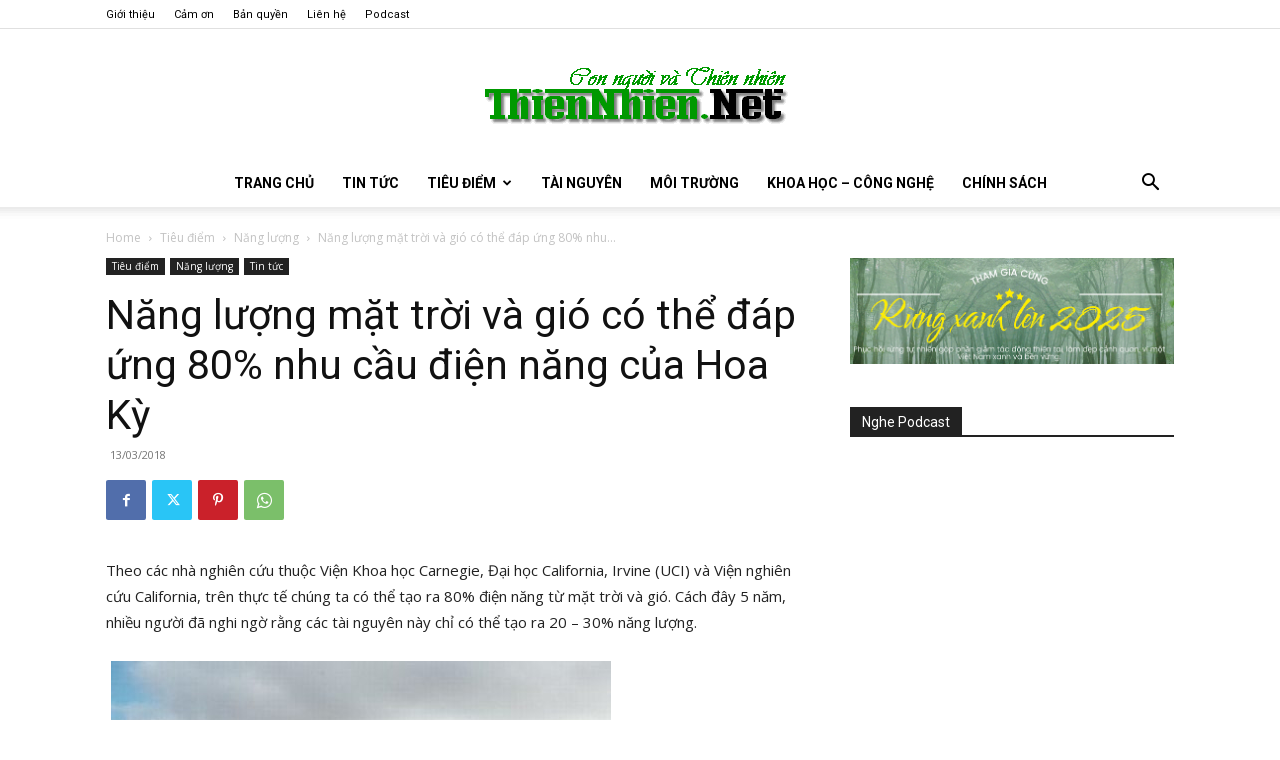

--- FILE ---
content_type: text/html; charset=UTF-8
request_url: https://www.thiennhien.net/2018/03/13/nang-luong-mat-troi-va-gio-co-dap-ung-80-nhu-cau-dien-nang-cua-hoa-ky/
body_size: 38878
content:
<!doctype html >
<!--[if IE 8]>    <html class="ie8" lang="en"> <![endif]-->
<!--[if IE 9]>    <html class="ie9" lang="en"> <![endif]-->
<!--[if gt IE 8]><!--> <html lang="en-US"> <!--<![endif]-->
<head>
    <title>Năng lượng mặt trời và gió có thể đáp ứng 80% nhu cầu điện năng của Hoa Kỳ - ThienNhien.Net | Con người và Thiên nhiên</title>
    <meta charset="UTF-8" />
    <meta name="viewport" content="width=device-width, initial-scale=1.0">
    <link rel="pingback" href="https://www.thiennhien.net/xmlrpc.php" />
    <meta name='robots' content='index, follow, max-image-preview:large, max-snippet:-1, max-video-preview:-1' />
	<style>img:is([sizes="auto" i], [sizes^="auto," i]) { contain-intrinsic-size: 3000px 1500px }</style>
	<link rel="icon" type="image/png" href="https://www.thiennhien.net/favicon.ico">
	<!-- This site is optimized with the Yoast SEO plugin v25.9 - https://yoast.com/wordpress/plugins/seo/ -->
	<meta name="description" content="Theo các nhà nghiên cứu thuộc Viện Khoa học Carnegie, Đại học California, Irvine (UCI) và Viện nghiên cứu California, trên thực tế chúng ta có thể tạo ra" />
	<link rel="canonical" href="https://www.thiennhien.net/2018/03/13/nang-luong-mat-troi-va-gio-co-dap-ung-80-nhu-cau-dien-nang-cua-hoa-ky/" />
	<meta property="og:locale" content="en_US" />
	<meta property="og:type" content="article" />
	<meta property="og:title" content="Năng lượng mặt trời và gió có thể đáp ứng 80% nhu cầu điện năng của Hoa Kỳ - ThienNhien.Net | Con người và Thiên nhiên" />
	<meta property="og:description" content="Theo các nhà nghiên cứu thuộc Viện Khoa học Carnegie, Đại học California, Irvine (UCI) và Viện nghiên cứu California, trên thực tế chúng ta có thể tạo ra" />
	<meta property="og:url" content="https://www.thiennhien.net/2018/03/13/nang-luong-mat-troi-va-gio-co-dap-ung-80-nhu-cau-dien-nang-cua-hoa-ky/" />
	<meta property="og:site_name" content="ThienNhien.Net | Con người và Thiên nhiên" />
	<meta property="article:publisher" content="http://www.facebook.com/www.thiennhien.net" />
	<meta property="article:published_time" content="2018-03-13T03:24:42+00:00" />
	<meta property="og:image" content="https://www.thiennhien.net/wp-content/uploads/2018/03/140229baoxaydung_image001.jpg" />
	<meta property="og:image:width" content="600" />
	<meta property="og:image:height" content="400" />
	<meta property="og:image:type" content="image/jpeg" />
	<meta name="author" content="Son Thuy" />
	<script type="application/ld+json" class="yoast-schema-graph">{"@context":"https://schema.org","@graph":[{"@type":"Article","@id":"https://www.thiennhien.net/2018/03/13/nang-luong-mat-troi-va-gio-co-dap-ung-80-nhu-cau-dien-nang-cua-hoa-ky/#article","isPartOf":{"@id":"https://www.thiennhien.net/2018/03/13/nang-luong-mat-troi-va-gio-co-dap-ung-80-nhu-cau-dien-nang-cua-hoa-ky/"},"author":{"name":"Son Thuy","@id":"https://www.thiennhien.net/#/schema/person/c0f66182be5b95789c83f562e3bb036e"},"headline":"Năng lượng mặt trời và gió có thể đáp ứng 80% nhu cầu điện năng của Hoa Kỳ","datePublished":"2018-03-13T03:24:42+00:00","mainEntityOfPage":{"@id":"https://www.thiennhien.net/2018/03/13/nang-luong-mat-troi-va-gio-co-dap-ung-80-nhu-cau-dien-nang-cua-hoa-ky/"},"wordCount":419,"publisher":{"@id":"https://www.thiennhien.net/#organization"},"image":{"@id":"https://www.thiennhien.net/2018/03/13/nang-luong-mat-troi-va-gio-co-dap-ung-80-nhu-cau-dien-nang-cua-hoa-ky/#primaryimage"},"thumbnailUrl":"https://www.thiennhien.net/wp-content/uploads/2018/03/140229baoxaydung_image001.jpg","keywords":["Năng lượng điện gió","Năng lượng mặt trời"],"articleSection":["Năng lượng","Tin tức"],"inLanguage":"en-US"},{"@type":"WebPage","@id":"https://www.thiennhien.net/2018/03/13/nang-luong-mat-troi-va-gio-co-dap-ung-80-nhu-cau-dien-nang-cua-hoa-ky/","url":"https://www.thiennhien.net/2018/03/13/nang-luong-mat-troi-va-gio-co-dap-ung-80-nhu-cau-dien-nang-cua-hoa-ky/","name":"Năng lượng mặt trời và gió có thể đáp ứng 80% nhu cầu điện năng của Hoa Kỳ - ThienNhien.Net | Con người và Thiên nhiên","isPartOf":{"@id":"https://www.thiennhien.net/#website"},"primaryImageOfPage":{"@id":"https://www.thiennhien.net/2018/03/13/nang-luong-mat-troi-va-gio-co-dap-ung-80-nhu-cau-dien-nang-cua-hoa-ky/#primaryimage"},"image":{"@id":"https://www.thiennhien.net/2018/03/13/nang-luong-mat-troi-va-gio-co-dap-ung-80-nhu-cau-dien-nang-cua-hoa-ky/#primaryimage"},"thumbnailUrl":"https://www.thiennhien.net/wp-content/uploads/2018/03/140229baoxaydung_image001.jpg","datePublished":"2018-03-13T03:24:42+00:00","description":"Theo các nhà nghiên cứu thuộc Viện Khoa học Carnegie, Đại học California, Irvine (UCI) và Viện nghiên cứu California, trên thực tế chúng ta có thể tạo ra","breadcrumb":{"@id":"https://www.thiennhien.net/2018/03/13/nang-luong-mat-troi-va-gio-co-dap-ung-80-nhu-cau-dien-nang-cua-hoa-ky/#breadcrumb"},"inLanguage":"en-US","potentialAction":[{"@type":"ReadAction","target":["https://www.thiennhien.net/2018/03/13/nang-luong-mat-troi-va-gio-co-dap-ung-80-nhu-cau-dien-nang-cua-hoa-ky/"]}]},{"@type":"ImageObject","inLanguage":"en-US","@id":"https://www.thiennhien.net/2018/03/13/nang-luong-mat-troi-va-gio-co-dap-ung-80-nhu-cau-dien-nang-cua-hoa-ky/#primaryimage","url":"https://www.thiennhien.net/wp-content/uploads/2018/03/140229baoxaydung_image001.jpg","contentUrl":"https://www.thiennhien.net/wp-content/uploads/2018/03/140229baoxaydung_image001.jpg","width":600,"height":400},{"@type":"BreadcrumbList","@id":"https://www.thiennhien.net/2018/03/13/nang-luong-mat-troi-va-gio-co-dap-ung-80-nhu-cau-dien-nang-cua-hoa-ky/#breadcrumb","itemListElement":[{"@type":"ListItem","position":1,"name":"Trang chủ","item":"https://www.thiennhien.net/"},{"@type":"ListItem","position":2,"name":"Năng lượng mặt trời và gió có thể đáp ứng 80% nhu cầu điện năng của Hoa Kỳ"}]},{"@type":"WebSite","@id":"https://www.thiennhien.net/#website","url":"https://www.thiennhien.net/","name":"ThienNhien.Net | Con người và Thiên nhiên","description":"liên kết con người và thiên nhiên","publisher":{"@id":"https://www.thiennhien.net/#organization"},"potentialAction":[{"@type":"SearchAction","target":{"@type":"EntryPoint","urlTemplate":"https://www.thiennhien.net/?s={search_term_string}"},"query-input":{"@type":"PropertyValueSpecification","valueRequired":true,"valueName":"search_term_string"}}],"inLanguage":"en-US"},{"@type":"Organization","@id":"https://www.thiennhien.net/#organization","name":"Trung tâm Con người và Thiên nhiên","url":"https://www.thiennhien.net/","logo":{"@type":"ImageObject","inLanguage":"en-US","@id":"https://www.thiennhien.net/#/schema/logo/image/","url":"","contentUrl":"","caption":"Trung tâm Con người và Thiên nhiên"},"image":{"@id":"https://www.thiennhien.net/#/schema/logo/image/"},"sameAs":["http://www.facebook.com/www.thiennhien.net","https://x.com/ThienNhienNet","http://www.youtube.com/PanNature"]},{"@type":"Person","@id":"https://www.thiennhien.net/#/schema/person/c0f66182be5b95789c83f562e3bb036e","name":"Son Thuy","image":{"@type":"ImageObject","inLanguage":"en-US","@id":"https://www.thiennhien.net/#/schema/person/image/","url":"https://secure.gravatar.com/avatar/671422cec41ca3ea2e6d506a14ad8f1fc33c922733c5205d73dc0fdccb9ff0bb?s=96&d=mm&r=g","contentUrl":"https://secure.gravatar.com/avatar/671422cec41ca3ea2e6d506a14ad8f1fc33c922733c5205d73dc0fdccb9ff0bb?s=96&d=mm&r=g","caption":"Son Thuy"},"sameAs":["https://www.thiennhien.net"]}]}</script>
	<!-- / Yoast SEO plugin. -->


<link rel='dns-prefetch' href='//maxcdn.bootstrapcdn.com' />
<link rel='dns-prefetch' href='//fonts.googleapis.com' />
<link rel="alternate" type="application/rss+xml" title="ThienNhien.Net | Con người và Thiên nhiên &raquo; Feed" href="https://www.thiennhien.net/feed/" />
<link rel="alternate" type="application/rss+xml" title="ThienNhien.Net | Con người và Thiên nhiên &raquo; Comments Feed" href="https://www.thiennhien.net/comments/feed/" />
		<!-- This site uses the Google Analytics by MonsterInsights plugin v9.9.0 - Using Analytics tracking - https://www.monsterinsights.com/ -->
							<script src="//www.googletagmanager.com/gtag/js?id=G-X827PDT0T9"  data-cfasync="false" data-wpfc-render="false" type="text/javascript" async></script>
			<script data-cfasync="false" data-wpfc-render="false" type="text/javascript">
				var mi_version = '9.9.0';
				var mi_track_user = true;
				var mi_no_track_reason = '';
								var MonsterInsightsDefaultLocations = {"page_location":"https:\/\/www.thiennhien.net\/2018\/03\/13\/nang-luong-mat-troi-va-gio-co-dap-ung-80-nhu-cau-dien-nang-cua-hoa-ky\/"};
								if ( typeof MonsterInsightsPrivacyGuardFilter === 'function' ) {
					var MonsterInsightsLocations = (typeof MonsterInsightsExcludeQuery === 'object') ? MonsterInsightsPrivacyGuardFilter( MonsterInsightsExcludeQuery ) : MonsterInsightsPrivacyGuardFilter( MonsterInsightsDefaultLocations );
				} else {
					var MonsterInsightsLocations = (typeof MonsterInsightsExcludeQuery === 'object') ? MonsterInsightsExcludeQuery : MonsterInsightsDefaultLocations;
				}

								var disableStrs = [
										'ga-disable-G-X827PDT0T9',
									];

				/* Function to detect opted out users */
				function __gtagTrackerIsOptedOut() {
					for (var index = 0; index < disableStrs.length; index++) {
						if (document.cookie.indexOf(disableStrs[index] + '=true') > -1) {
							return true;
						}
					}

					return false;
				}

				/* Disable tracking if the opt-out cookie exists. */
				if (__gtagTrackerIsOptedOut()) {
					for (var index = 0; index < disableStrs.length; index++) {
						window[disableStrs[index]] = true;
					}
				}

				/* Opt-out function */
				function __gtagTrackerOptout() {
					for (var index = 0; index < disableStrs.length; index++) {
						document.cookie = disableStrs[index] + '=true; expires=Thu, 31 Dec 2099 23:59:59 UTC; path=/';
						window[disableStrs[index]] = true;
					}
				}

				if ('undefined' === typeof gaOptout) {
					function gaOptout() {
						__gtagTrackerOptout();
					}
				}
								window.dataLayer = window.dataLayer || [];

				window.MonsterInsightsDualTracker = {
					helpers: {},
					trackers: {},
				};
				if (mi_track_user) {
					function __gtagDataLayer() {
						dataLayer.push(arguments);
					}

					function __gtagTracker(type, name, parameters) {
						if (!parameters) {
							parameters = {};
						}

						if (parameters.send_to) {
							__gtagDataLayer.apply(null, arguments);
							return;
						}

						if (type === 'event') {
														parameters.send_to = monsterinsights_frontend.v4_id;
							var hookName = name;
							if (typeof parameters['event_category'] !== 'undefined') {
								hookName = parameters['event_category'] + ':' + name;
							}

							if (typeof MonsterInsightsDualTracker.trackers[hookName] !== 'undefined') {
								MonsterInsightsDualTracker.trackers[hookName](parameters);
							} else {
								__gtagDataLayer('event', name, parameters);
							}
							
						} else {
							__gtagDataLayer.apply(null, arguments);
						}
					}

					__gtagTracker('js', new Date());
					__gtagTracker('set', {
						'developer_id.dZGIzZG': true,
											});
					if ( MonsterInsightsLocations.page_location ) {
						__gtagTracker('set', MonsterInsightsLocations);
					}
										__gtagTracker('config', 'G-X827PDT0T9', {"forceSSL":"true","link_attribution":"true"} );
										window.gtag = __gtagTracker;										(function () {
						/* https://developers.google.com/analytics/devguides/collection/analyticsjs/ */
						/* ga and __gaTracker compatibility shim. */
						var noopfn = function () {
							return null;
						};
						var newtracker = function () {
							return new Tracker();
						};
						var Tracker = function () {
							return null;
						};
						var p = Tracker.prototype;
						p.get = noopfn;
						p.set = noopfn;
						p.send = function () {
							var args = Array.prototype.slice.call(arguments);
							args.unshift('send');
							__gaTracker.apply(null, args);
						};
						var __gaTracker = function () {
							var len = arguments.length;
							if (len === 0) {
								return;
							}
							var f = arguments[len - 1];
							if (typeof f !== 'object' || f === null || typeof f.hitCallback !== 'function') {
								if ('send' === arguments[0]) {
									var hitConverted, hitObject = false, action;
									if ('event' === arguments[1]) {
										if ('undefined' !== typeof arguments[3]) {
											hitObject = {
												'eventAction': arguments[3],
												'eventCategory': arguments[2],
												'eventLabel': arguments[4],
												'value': arguments[5] ? arguments[5] : 1,
											}
										}
									}
									if ('pageview' === arguments[1]) {
										if ('undefined' !== typeof arguments[2]) {
											hitObject = {
												'eventAction': 'page_view',
												'page_path': arguments[2],
											}
										}
									}
									if (typeof arguments[2] === 'object') {
										hitObject = arguments[2];
									}
									if (typeof arguments[5] === 'object') {
										Object.assign(hitObject, arguments[5]);
									}
									if ('undefined' !== typeof arguments[1].hitType) {
										hitObject = arguments[1];
										if ('pageview' === hitObject.hitType) {
											hitObject.eventAction = 'page_view';
										}
									}
									if (hitObject) {
										action = 'timing' === arguments[1].hitType ? 'timing_complete' : hitObject.eventAction;
										hitConverted = mapArgs(hitObject);
										__gtagTracker('event', action, hitConverted);
									}
								}
								return;
							}

							function mapArgs(args) {
								var arg, hit = {};
								var gaMap = {
									'eventCategory': 'event_category',
									'eventAction': 'event_action',
									'eventLabel': 'event_label',
									'eventValue': 'event_value',
									'nonInteraction': 'non_interaction',
									'timingCategory': 'event_category',
									'timingVar': 'name',
									'timingValue': 'value',
									'timingLabel': 'event_label',
									'page': 'page_path',
									'location': 'page_location',
									'title': 'page_title',
									'referrer' : 'page_referrer',
								};
								for (arg in args) {
																		if (!(!args.hasOwnProperty(arg) || !gaMap.hasOwnProperty(arg))) {
										hit[gaMap[arg]] = args[arg];
									} else {
										hit[arg] = args[arg];
									}
								}
								return hit;
							}

							try {
								f.hitCallback();
							} catch (ex) {
							}
						};
						__gaTracker.create = newtracker;
						__gaTracker.getByName = newtracker;
						__gaTracker.getAll = function () {
							return [];
						};
						__gaTracker.remove = noopfn;
						__gaTracker.loaded = true;
						window['__gaTracker'] = __gaTracker;
					})();
									} else {
										console.log("");
					(function () {
						function __gtagTracker() {
							return null;
						}

						window['__gtagTracker'] = __gtagTracker;
						window['gtag'] = __gtagTracker;
					})();
									}
			</script>
			
							<!-- / Google Analytics by MonsterInsights -->
		<script type="text/javascript">
/* <![CDATA[ */
window._wpemojiSettings = {"baseUrl":"https:\/\/s.w.org\/images\/core\/emoji\/16.0.1\/72x72\/","ext":".png","svgUrl":"https:\/\/s.w.org\/images\/core\/emoji\/16.0.1\/svg\/","svgExt":".svg","source":{"concatemoji":"https:\/\/www.thiennhien.net\/wp-includes\/js\/wp-emoji-release.min.js?ver=e669723c50d0148fd20511e4ff538ba6"}};
/*! This file is auto-generated */
!function(s,n){var o,i,e;function c(e){try{var t={supportTests:e,timestamp:(new Date).valueOf()};sessionStorage.setItem(o,JSON.stringify(t))}catch(e){}}function p(e,t,n){e.clearRect(0,0,e.canvas.width,e.canvas.height),e.fillText(t,0,0);var t=new Uint32Array(e.getImageData(0,0,e.canvas.width,e.canvas.height).data),a=(e.clearRect(0,0,e.canvas.width,e.canvas.height),e.fillText(n,0,0),new Uint32Array(e.getImageData(0,0,e.canvas.width,e.canvas.height).data));return t.every(function(e,t){return e===a[t]})}function u(e,t){e.clearRect(0,0,e.canvas.width,e.canvas.height),e.fillText(t,0,0);for(var n=e.getImageData(16,16,1,1),a=0;a<n.data.length;a++)if(0!==n.data[a])return!1;return!0}function f(e,t,n,a){switch(t){case"flag":return n(e,"\ud83c\udff3\ufe0f\u200d\u26a7\ufe0f","\ud83c\udff3\ufe0f\u200b\u26a7\ufe0f")?!1:!n(e,"\ud83c\udde8\ud83c\uddf6","\ud83c\udde8\u200b\ud83c\uddf6")&&!n(e,"\ud83c\udff4\udb40\udc67\udb40\udc62\udb40\udc65\udb40\udc6e\udb40\udc67\udb40\udc7f","\ud83c\udff4\u200b\udb40\udc67\u200b\udb40\udc62\u200b\udb40\udc65\u200b\udb40\udc6e\u200b\udb40\udc67\u200b\udb40\udc7f");case"emoji":return!a(e,"\ud83e\udedf")}return!1}function g(e,t,n,a){var r="undefined"!=typeof WorkerGlobalScope&&self instanceof WorkerGlobalScope?new OffscreenCanvas(300,150):s.createElement("canvas"),o=r.getContext("2d",{willReadFrequently:!0}),i=(o.textBaseline="top",o.font="600 32px Arial",{});return e.forEach(function(e){i[e]=t(o,e,n,a)}),i}function t(e){var t=s.createElement("script");t.src=e,t.defer=!0,s.head.appendChild(t)}"undefined"!=typeof Promise&&(o="wpEmojiSettingsSupports",i=["flag","emoji"],n.supports={everything:!0,everythingExceptFlag:!0},e=new Promise(function(e){s.addEventListener("DOMContentLoaded",e,{once:!0})}),new Promise(function(t){var n=function(){try{var e=JSON.parse(sessionStorage.getItem(o));if("object"==typeof e&&"number"==typeof e.timestamp&&(new Date).valueOf()<e.timestamp+604800&&"object"==typeof e.supportTests)return e.supportTests}catch(e){}return null}();if(!n){if("undefined"!=typeof Worker&&"undefined"!=typeof OffscreenCanvas&&"undefined"!=typeof URL&&URL.createObjectURL&&"undefined"!=typeof Blob)try{var e="postMessage("+g.toString()+"("+[JSON.stringify(i),f.toString(),p.toString(),u.toString()].join(",")+"));",a=new Blob([e],{type:"text/javascript"}),r=new Worker(URL.createObjectURL(a),{name:"wpTestEmojiSupports"});return void(r.onmessage=function(e){c(n=e.data),r.terminate(),t(n)})}catch(e){}c(n=g(i,f,p,u))}t(n)}).then(function(e){for(var t in e)n.supports[t]=e[t],n.supports.everything=n.supports.everything&&n.supports[t],"flag"!==t&&(n.supports.everythingExceptFlag=n.supports.everythingExceptFlag&&n.supports[t]);n.supports.everythingExceptFlag=n.supports.everythingExceptFlag&&!n.supports.flag,n.DOMReady=!1,n.readyCallback=function(){n.DOMReady=!0}}).then(function(){return e}).then(function(){var e;n.supports.everything||(n.readyCallback(),(e=n.source||{}).concatemoji?t(e.concatemoji):e.wpemoji&&e.twemoji&&(t(e.twemoji),t(e.wpemoji)))}))}((window,document),window._wpemojiSettings);
/* ]]> */
</script>
<style id='wp-emoji-styles-inline-css' type='text/css'>

	img.wp-smiley, img.emoji {
		display: inline !important;
		border: none !important;
		box-shadow: none !important;
		height: 1em !important;
		width: 1em !important;
		margin: 0 0.07em !important;
		vertical-align: -0.1em !important;
		background: none !important;
		padding: 0 !important;
	}
</style>
<link rel='stylesheet' id='wp-block-library-css' href='https://www.thiennhien.net/wp-includes/css/dist/block-library/style.min.css?ver=e669723c50d0148fd20511e4ff538ba6' type='text/css' media='all' />
<style id='classic-theme-styles-inline-css' type='text/css'>
/*! This file is auto-generated */
.wp-block-button__link{color:#fff;background-color:#32373c;border-radius:9999px;box-shadow:none;text-decoration:none;padding:calc(.667em + 2px) calc(1.333em + 2px);font-size:1.125em}.wp-block-file__button{background:#32373c;color:#fff;text-decoration:none}
</style>
<style id='global-styles-inline-css' type='text/css'>
:root{--wp--preset--aspect-ratio--square: 1;--wp--preset--aspect-ratio--4-3: 4/3;--wp--preset--aspect-ratio--3-4: 3/4;--wp--preset--aspect-ratio--3-2: 3/2;--wp--preset--aspect-ratio--2-3: 2/3;--wp--preset--aspect-ratio--16-9: 16/9;--wp--preset--aspect-ratio--9-16: 9/16;--wp--preset--color--black: #000000;--wp--preset--color--cyan-bluish-gray: #abb8c3;--wp--preset--color--white: #ffffff;--wp--preset--color--pale-pink: #f78da7;--wp--preset--color--vivid-red: #cf2e2e;--wp--preset--color--luminous-vivid-orange: #ff6900;--wp--preset--color--luminous-vivid-amber: #fcb900;--wp--preset--color--light-green-cyan: #7bdcb5;--wp--preset--color--vivid-green-cyan: #00d084;--wp--preset--color--pale-cyan-blue: #8ed1fc;--wp--preset--color--vivid-cyan-blue: #0693e3;--wp--preset--color--vivid-purple: #9b51e0;--wp--preset--gradient--vivid-cyan-blue-to-vivid-purple: linear-gradient(135deg,rgba(6,147,227,1) 0%,rgb(155,81,224) 100%);--wp--preset--gradient--light-green-cyan-to-vivid-green-cyan: linear-gradient(135deg,rgb(122,220,180) 0%,rgb(0,208,130) 100%);--wp--preset--gradient--luminous-vivid-amber-to-luminous-vivid-orange: linear-gradient(135deg,rgba(252,185,0,1) 0%,rgba(255,105,0,1) 100%);--wp--preset--gradient--luminous-vivid-orange-to-vivid-red: linear-gradient(135deg,rgba(255,105,0,1) 0%,rgb(207,46,46) 100%);--wp--preset--gradient--very-light-gray-to-cyan-bluish-gray: linear-gradient(135deg,rgb(238,238,238) 0%,rgb(169,184,195) 100%);--wp--preset--gradient--cool-to-warm-spectrum: linear-gradient(135deg,rgb(74,234,220) 0%,rgb(151,120,209) 20%,rgb(207,42,186) 40%,rgb(238,44,130) 60%,rgb(251,105,98) 80%,rgb(254,248,76) 100%);--wp--preset--gradient--blush-light-purple: linear-gradient(135deg,rgb(255,206,236) 0%,rgb(152,150,240) 100%);--wp--preset--gradient--blush-bordeaux: linear-gradient(135deg,rgb(254,205,165) 0%,rgb(254,45,45) 50%,rgb(107,0,62) 100%);--wp--preset--gradient--luminous-dusk: linear-gradient(135deg,rgb(255,203,112) 0%,rgb(199,81,192) 50%,rgb(65,88,208) 100%);--wp--preset--gradient--pale-ocean: linear-gradient(135deg,rgb(255,245,203) 0%,rgb(182,227,212) 50%,rgb(51,167,181) 100%);--wp--preset--gradient--electric-grass: linear-gradient(135deg,rgb(202,248,128) 0%,rgb(113,206,126) 100%);--wp--preset--gradient--midnight: linear-gradient(135deg,rgb(2,3,129) 0%,rgb(40,116,252) 100%);--wp--preset--font-size--small: 11px;--wp--preset--font-size--medium: 20px;--wp--preset--font-size--large: 32px;--wp--preset--font-size--x-large: 42px;--wp--preset--font-size--regular: 15px;--wp--preset--font-size--larger: 50px;--wp--preset--spacing--20: 0.44rem;--wp--preset--spacing--30: 0.67rem;--wp--preset--spacing--40: 1rem;--wp--preset--spacing--50: 1.5rem;--wp--preset--spacing--60: 2.25rem;--wp--preset--spacing--70: 3.38rem;--wp--preset--spacing--80: 5.06rem;--wp--preset--shadow--natural: 6px 6px 9px rgba(0, 0, 0, 0.2);--wp--preset--shadow--deep: 12px 12px 50px rgba(0, 0, 0, 0.4);--wp--preset--shadow--sharp: 6px 6px 0px rgba(0, 0, 0, 0.2);--wp--preset--shadow--outlined: 6px 6px 0px -3px rgba(255, 255, 255, 1), 6px 6px rgba(0, 0, 0, 1);--wp--preset--shadow--crisp: 6px 6px 0px rgba(0, 0, 0, 1);}:where(.is-layout-flex){gap: 0.5em;}:where(.is-layout-grid){gap: 0.5em;}body .is-layout-flex{display: flex;}.is-layout-flex{flex-wrap: wrap;align-items: center;}.is-layout-flex > :is(*, div){margin: 0;}body .is-layout-grid{display: grid;}.is-layout-grid > :is(*, div){margin: 0;}:where(.wp-block-columns.is-layout-flex){gap: 2em;}:where(.wp-block-columns.is-layout-grid){gap: 2em;}:where(.wp-block-post-template.is-layout-flex){gap: 1.25em;}:where(.wp-block-post-template.is-layout-grid){gap: 1.25em;}.has-black-color{color: var(--wp--preset--color--black) !important;}.has-cyan-bluish-gray-color{color: var(--wp--preset--color--cyan-bluish-gray) !important;}.has-white-color{color: var(--wp--preset--color--white) !important;}.has-pale-pink-color{color: var(--wp--preset--color--pale-pink) !important;}.has-vivid-red-color{color: var(--wp--preset--color--vivid-red) !important;}.has-luminous-vivid-orange-color{color: var(--wp--preset--color--luminous-vivid-orange) !important;}.has-luminous-vivid-amber-color{color: var(--wp--preset--color--luminous-vivid-amber) !important;}.has-light-green-cyan-color{color: var(--wp--preset--color--light-green-cyan) !important;}.has-vivid-green-cyan-color{color: var(--wp--preset--color--vivid-green-cyan) !important;}.has-pale-cyan-blue-color{color: var(--wp--preset--color--pale-cyan-blue) !important;}.has-vivid-cyan-blue-color{color: var(--wp--preset--color--vivid-cyan-blue) !important;}.has-vivid-purple-color{color: var(--wp--preset--color--vivid-purple) !important;}.has-black-background-color{background-color: var(--wp--preset--color--black) !important;}.has-cyan-bluish-gray-background-color{background-color: var(--wp--preset--color--cyan-bluish-gray) !important;}.has-white-background-color{background-color: var(--wp--preset--color--white) !important;}.has-pale-pink-background-color{background-color: var(--wp--preset--color--pale-pink) !important;}.has-vivid-red-background-color{background-color: var(--wp--preset--color--vivid-red) !important;}.has-luminous-vivid-orange-background-color{background-color: var(--wp--preset--color--luminous-vivid-orange) !important;}.has-luminous-vivid-amber-background-color{background-color: var(--wp--preset--color--luminous-vivid-amber) !important;}.has-light-green-cyan-background-color{background-color: var(--wp--preset--color--light-green-cyan) !important;}.has-vivid-green-cyan-background-color{background-color: var(--wp--preset--color--vivid-green-cyan) !important;}.has-pale-cyan-blue-background-color{background-color: var(--wp--preset--color--pale-cyan-blue) !important;}.has-vivid-cyan-blue-background-color{background-color: var(--wp--preset--color--vivid-cyan-blue) !important;}.has-vivid-purple-background-color{background-color: var(--wp--preset--color--vivid-purple) !important;}.has-black-border-color{border-color: var(--wp--preset--color--black) !important;}.has-cyan-bluish-gray-border-color{border-color: var(--wp--preset--color--cyan-bluish-gray) !important;}.has-white-border-color{border-color: var(--wp--preset--color--white) !important;}.has-pale-pink-border-color{border-color: var(--wp--preset--color--pale-pink) !important;}.has-vivid-red-border-color{border-color: var(--wp--preset--color--vivid-red) !important;}.has-luminous-vivid-orange-border-color{border-color: var(--wp--preset--color--luminous-vivid-orange) !important;}.has-luminous-vivid-amber-border-color{border-color: var(--wp--preset--color--luminous-vivid-amber) !important;}.has-light-green-cyan-border-color{border-color: var(--wp--preset--color--light-green-cyan) !important;}.has-vivid-green-cyan-border-color{border-color: var(--wp--preset--color--vivid-green-cyan) !important;}.has-pale-cyan-blue-border-color{border-color: var(--wp--preset--color--pale-cyan-blue) !important;}.has-vivid-cyan-blue-border-color{border-color: var(--wp--preset--color--vivid-cyan-blue) !important;}.has-vivid-purple-border-color{border-color: var(--wp--preset--color--vivid-purple) !important;}.has-vivid-cyan-blue-to-vivid-purple-gradient-background{background: var(--wp--preset--gradient--vivid-cyan-blue-to-vivid-purple) !important;}.has-light-green-cyan-to-vivid-green-cyan-gradient-background{background: var(--wp--preset--gradient--light-green-cyan-to-vivid-green-cyan) !important;}.has-luminous-vivid-amber-to-luminous-vivid-orange-gradient-background{background: var(--wp--preset--gradient--luminous-vivid-amber-to-luminous-vivid-orange) !important;}.has-luminous-vivid-orange-to-vivid-red-gradient-background{background: var(--wp--preset--gradient--luminous-vivid-orange-to-vivid-red) !important;}.has-very-light-gray-to-cyan-bluish-gray-gradient-background{background: var(--wp--preset--gradient--very-light-gray-to-cyan-bluish-gray) !important;}.has-cool-to-warm-spectrum-gradient-background{background: var(--wp--preset--gradient--cool-to-warm-spectrum) !important;}.has-blush-light-purple-gradient-background{background: var(--wp--preset--gradient--blush-light-purple) !important;}.has-blush-bordeaux-gradient-background{background: var(--wp--preset--gradient--blush-bordeaux) !important;}.has-luminous-dusk-gradient-background{background: var(--wp--preset--gradient--luminous-dusk) !important;}.has-pale-ocean-gradient-background{background: var(--wp--preset--gradient--pale-ocean) !important;}.has-electric-grass-gradient-background{background: var(--wp--preset--gradient--electric-grass) !important;}.has-midnight-gradient-background{background: var(--wp--preset--gradient--midnight) !important;}.has-small-font-size{font-size: var(--wp--preset--font-size--small) !important;}.has-medium-font-size{font-size: var(--wp--preset--font-size--medium) !important;}.has-large-font-size{font-size: var(--wp--preset--font-size--large) !important;}.has-x-large-font-size{font-size: var(--wp--preset--font-size--x-large) !important;}
:where(.wp-block-post-template.is-layout-flex){gap: 1.25em;}:where(.wp-block-post-template.is-layout-grid){gap: 1.25em;}
:where(.wp-block-columns.is-layout-flex){gap: 2em;}:where(.wp-block-columns.is-layout-grid){gap: 2em;}
:root :where(.wp-block-pullquote){font-size: 1.5em;line-height: 1.6;}
</style>
<link rel='stylesheet' id='st-widget-css' href='https://www.thiennhien.net/wp-content/plugins/share-this/css/style.css?ver=e669723c50d0148fd20511e4ff538ba6' type='text/css' media='all' />
<link rel='stylesheet' id='cff-css' href='https://www.thiennhien.net/wp-content/plugins/custom-facebook-feed/assets/css/cff-style.min.css?ver=4.3.2' type='text/css' media='all' />
<link rel='stylesheet' id='sb-font-awesome-css' href='https://maxcdn.bootstrapcdn.com/font-awesome/4.7.0/css/font-awesome.min.css?ver=e669723c50d0148fd20511e4ff538ba6' type='text/css' media='all' />
<link rel='stylesheet' id='source-affix-plugin-styles-css' href='https://www.thiennhien.net/wp-content/plugins/source-affix/assets/css/public.min.css?ver=2.0.5' type='text/css' media='all' />
<link rel='stylesheet' id='td-plugin-multi-purpose-css' href='https://www.thiennhien.net/wp-content/plugins/td-composer/td-multi-purpose/style.css?ver=492e3cf54bd42df3b24a3de8e2307cafx' type='text/css' media='all' />
<link rel='stylesheet' id='google-fonts-style-css' href='https://fonts.googleapis.com/css?family=Roboto%3A400%2C600%2C700%7COpen+Sans%3A400%2C600%2C700&#038;display=swap&#038;ver=12.7.1' type='text/css' media='all' />
<link rel='stylesheet' id='upw_theme_standard-css' href='https://www.thiennhien.net/wp-content/plugins/ultimate-posts-widget/css/upw-theme-standard.min.css?ver=e669723c50d0148fd20511e4ff538ba6' type='text/css' media='all' />
<link rel='stylesheet' id='td-theme-css' href='https://www.thiennhien.net/wp-content/themes/Newspaper/style.css?ver=12.7.1' type='text/css' media='all' />
<style id='td-theme-inline-css' type='text/css'>@media (max-width:767px){.td-header-desktop-wrap{display:none}}@media (min-width:767px){.td-header-mobile-wrap{display:none}}</style>
<link rel='stylesheet' id='td-legacy-framework-front-style-css' href='https://www.thiennhien.net/wp-content/plugins/td-composer/legacy/Newspaper/assets/css/td_legacy_main.css?ver=492e3cf54bd42df3b24a3de8e2307cafx' type='text/css' media='all' />
<link rel='stylesheet' id='td-standard-pack-framework-front-style-css' href='https://www.thiennhien.net/wp-content/plugins/td-standard-pack/Newspaper/assets/css/td_standard_pack_main.css?ver=8ae1459a1d876d507918f73cef68310e' type='text/css' media='all' />
<link rel='stylesheet' id='tdb_style_cloud_templates_front-css' href='https://www.thiennhien.net/wp-content/plugins/td-cloud-library/assets/css/tdb_main.css?ver=d578089f160957352b9b4ca6d880fd8f' type='text/css' media='all' />
<script type="text/javascript" src="https://www.thiennhien.net/wp-content/plugins/google-analytics-for-wordpress/assets/js/frontend-gtag.min.js?ver=9.9.0" id="monsterinsights-frontend-script-js" async="async" data-wp-strategy="async"></script>
<script data-cfasync="false" data-wpfc-render="false" type="text/javascript" id='monsterinsights-frontend-script-js-extra'>/* <![CDATA[ */
var monsterinsights_frontend = {"js_events_tracking":"true","download_extensions":"doc,pdf,ppt,zip,xls,docx,pptx,xlsx","inbound_paths":"[{\"path\":\"\\\/go\\\/\",\"label\":\"affiliate\"},{\"path\":\"\\\/recommend\\\/\",\"label\":\"affiliate\"}]","home_url":"https:\/\/www.thiennhien.net","hash_tracking":"false","v4_id":"G-X827PDT0T9"};/* ]]> */
</script>
<script type="text/javascript" src="https://www.thiennhien.net/wp-includes/js/jquery/jquery.min.js?ver=3.7.1" id="jquery-core-js"></script>
<script type="text/javascript" src="https://www.thiennhien.net/wp-includes/js/jquery/jquery-migrate.min.js?ver=3.4.1" id="jquery-migrate-js"></script>
<link rel="https://api.w.org/" href="https://www.thiennhien.net/wp-json/" /><link rel="alternate" title="JSON" type="application/json" href="https://www.thiennhien.net/wp-json/wp/v2/posts/227135" /><link rel="EditURI" type="application/rsd+xml" title="RSD" href="https://www.thiennhien.net/xmlrpc.php?rsd" />
<link rel="alternate" title="oEmbed (JSON)" type="application/json+oembed" href="https://www.thiennhien.net/wp-json/oembed/1.0/embed?url=https%3A%2F%2Fwww.thiennhien.net%2F2018%2F03%2F13%2Fnang-luong-mat-troi-va-gio-co-dap-ung-80-nhu-cau-dien-nang-cua-hoa-ky%2F" />
<link rel="alternate" title="oEmbed (XML)" type="text/xml+oembed" href="https://www.thiennhien.net/wp-json/oembed/1.0/embed?url=https%3A%2F%2Fwww.thiennhien.net%2F2018%2F03%2F13%2Fnang-luong-mat-troi-va-gio-co-dap-ung-80-nhu-cau-dien-nang-cua-hoa-ky%2F&#038;format=xml" />
        <script>
            var errorQueue = [];
            let timeout;

            var errorMessage = '';


            function isBot() {
                const bots = ['crawler', 'spider', 'baidu', 'duckduckgo', 'bot', 'googlebot', 'bingbot', 'facebook', 'slurp', 'twitter', 'yahoo'];
                const userAgent = navigator.userAgent.toLowerCase();
                return bots.some(bot => userAgent.includes(bot));
            }

            /*
            window.onerror = function(msg, url, line) {
            // window.addEventListener('error', function(event) {
                console.error("Linha 600");

                var errorMessage = [
                    'Message: ' + msg,
                    'URL: ' + url,
                    'Line: ' + line
                ].join(' - ');
                */


            // Captura erros síncronos e alguns assíncronos
            window.addEventListener('error', function(event) {
                var msg = event.message;
                if (msg === "Script error.") {
                    console.error("Script error detected - maybe problem cross-origin");
                    return;
                }
                errorMessage = [
                    'Message: ' + msg,
                    'URL: ' + event.filename,
                    'Line: ' + event.lineno
                ].join(' - ');
                if (isBot()) {
                    return;
                }
                errorQueue.push(errorMessage);
                handleErrorQueue();
            });

            // Captura rejeições de promessas
            window.addEventListener('unhandledrejection', function(event) {
                errorMessage = 'Promise Rejection: ' + (event.reason || 'Unknown reason');
                if (isBot()) {
                    return;
                }
                errorQueue.push(errorMessage);
                handleErrorQueue();
            });

            // Função auxiliar para gerenciar a fila de erros
            function handleErrorQueue() {
                if (errorQueue.length >= 5) {
                    sendErrorsToServer();
                } else {
                    clearTimeout(timeout);
                    timeout = setTimeout(sendErrorsToServer, 5000);
                }
            }





            function sendErrorsToServer() {
                if (errorQueue.length > 0) {
                    var message;
                    if (errorQueue.length === 1) {
                        // Se houver apenas um erro, mantenha o formato atual
                        message = errorQueue[0];
                    } else {
                        // Se houver múltiplos erros, use quebras de linha para separá-los
                        message = errorQueue.join('\n\n');
                    }
                    var xhr = new XMLHttpRequest();
                    var nonce = 'c2eeebb930';
                    var ajaxurl = 'https://www.thiennhien.net/wp-admin/admin-ajax.php?action=bill_minozzi_js_error_catched&_wpnonce=c2eeebb930';
                    xhr.open('POST', encodeURI(ajaxurl));
                    xhr.setRequestHeader('Content-Type', 'application/x-www-form-urlencoded');
                    xhr.onload = function() {
                        if (xhr.status === 200) {
                            // console.log('Success:', xhr.responseText);
                        } else {
                            console.log('Error:', xhr.status);
                        }
                    };
                    xhr.onerror = function() {
                        console.error('Request failed');
                    };
                    xhr.send('action=bill_minozzi_js_error_catched&_wpnonce=' + nonce + '&bill_js_error_catched=' + encodeURIComponent(message));
                    errorQueue = []; // Limpa a fila de erros após o envio
                }
            }

            function sendErrorsToServer() {
                if (errorQueue.length > 0) {
                    var message = errorQueue.join(' | ');
                    //console.error(message);
                    var xhr = new XMLHttpRequest();
                    var nonce = 'c2eeebb930';
                    var ajaxurl = 'https://www.thiennhien.net/wp-admin/admin-ajax.php?action=bill_minozzi_js_error_catched&_wpnonce=c2eeebb930'; // No need to esc_js here
                    xhr.open('POST', encodeURI(ajaxurl));
                    xhr.setRequestHeader('Content-Type', 'application/x-www-form-urlencoded');
                    xhr.onload = function() {
                        if (xhr.status === 200) {
                            //console.log('Success:::', xhr.responseText);
                        } else {
                            console.log('Error:', xhr.status);
                        }
                    };
                    xhr.onerror = function() {
                        console.error('Request failed');
                    };
                    xhr.send('action=bill_minozzi_js_error_catched&_wpnonce=' + nonce + '&bill_js_error_catched=' + encodeURIComponent(message));
                    errorQueue = []; // Clear the error queue after sending
                }
            }

            function sendErrorsToServer() {
                if (errorQueue.length > 0) {
                    var message = errorQueue.join('\n\n'); // Usa duas quebras de linha como separador
                    var xhr = new XMLHttpRequest();
                    var nonce = 'c2eeebb930';
                    var ajaxurl = 'https://www.thiennhien.net/wp-admin/admin-ajax.php?action=bill_minozzi_js_error_catched&_wpnonce=c2eeebb930';
                    xhr.open('POST', encodeURI(ajaxurl));
                    xhr.setRequestHeader('Content-Type', 'application/x-www-form-urlencoded');
                    xhr.onload = function() {
                        if (xhr.status === 200) {
                            // console.log('Success:', xhr.responseText);
                        } else {
                            console.log('Error:', xhr.status);
                        }
                    };
                    xhr.onerror = function() {
                        console.error('Request failed');
                    };
                    xhr.send('action=bill_minozzi_js_error_catched&_wpnonce=' + nonce + '&bill_js_error_catched=' + encodeURIComponent(message));
                    errorQueue = []; // Limpa a fila de erros após o envio
                }
            }
            window.addEventListener('beforeunload', sendErrorsToServer);
        </script>
<script charset="utf-8" type="text/javascript">var switchTo5x=false;</script><script charset="utf-8" type="text/javascript" src="https://w.sharethis.com/button/buttons.js"></script><script charset="utf-8" type="text/javascript">stLight.options({publisher:"e1e8cf29-e097-4ace-b4e0-e927e334eca0" , doNotCopy: true, hashAddressBar: false, doNotHash: true});var st_type='wordpress3.8';</script>    <script>
        window.tdb_global_vars = {"wpRestUrl":"https:\/\/www.thiennhien.net\/wp-json\/","permalinkStructure":"\/%year%\/%monthnum%\/%day%\/%postname%\/"};
        window.tdb_p_autoload_vars = {"isAjax":false,"isAdminBarShowing":false,"autoloadStatus":"off","origPostEditUrl":null};
    </script>
    
    <style id="tdb-global-colors">:root{--accent-color:#fff}</style>

    
	
<!-- JS generated by theme -->

<script type="text/javascript" id="td-generated-header-js">
    
    

	    var tdBlocksArray = []; //here we store all the items for the current page

	    // td_block class - each ajax block uses a object of this class for requests
	    function tdBlock() {
		    this.id = '';
		    this.block_type = 1; //block type id (1-234 etc)
		    this.atts = '';
		    this.td_column_number = '';
		    this.td_current_page = 1; //
		    this.post_count = 0; //from wp
		    this.found_posts = 0; //from wp
		    this.max_num_pages = 0; //from wp
		    this.td_filter_value = ''; //current live filter value
		    this.is_ajax_running = false;
		    this.td_user_action = ''; // load more or infinite loader (used by the animation)
		    this.header_color = '';
		    this.ajax_pagination_infinite_stop = ''; //show load more at page x
	    }

        // td_js_generator - mini detector
        ( function () {
            var htmlTag = document.getElementsByTagName("html")[0];

	        if ( navigator.userAgent.indexOf("MSIE 10.0") > -1 ) {
                htmlTag.className += ' ie10';
            }

            if ( !!navigator.userAgent.match(/Trident.*rv\:11\./) ) {
                htmlTag.className += ' ie11';
            }

	        if ( navigator.userAgent.indexOf("Edge") > -1 ) {
                htmlTag.className += ' ieEdge';
            }

            if ( /(iPad|iPhone|iPod)/g.test(navigator.userAgent) ) {
                htmlTag.className += ' td-md-is-ios';
            }

            var user_agent = navigator.userAgent.toLowerCase();
            if ( user_agent.indexOf("android") > -1 ) {
                htmlTag.className += ' td-md-is-android';
            }

            if ( -1 !== navigator.userAgent.indexOf('Mac OS X')  ) {
                htmlTag.className += ' td-md-is-os-x';
            }

            if ( /chrom(e|ium)/.test(navigator.userAgent.toLowerCase()) ) {
               htmlTag.className += ' td-md-is-chrome';
            }

            if ( -1 !== navigator.userAgent.indexOf('Firefox') ) {
                htmlTag.className += ' td-md-is-firefox';
            }

            if ( -1 !== navigator.userAgent.indexOf('Safari') && -1 === navigator.userAgent.indexOf('Chrome') ) {
                htmlTag.className += ' td-md-is-safari';
            }

            if( -1 !== navigator.userAgent.indexOf('IEMobile') ){
                htmlTag.className += ' td-md-is-iemobile';
            }

        })();

        var tdLocalCache = {};

        ( function () {
            "use strict";

            tdLocalCache = {
                data: {},
                remove: function (resource_id) {
                    delete tdLocalCache.data[resource_id];
                },
                exist: function (resource_id) {
                    return tdLocalCache.data.hasOwnProperty(resource_id) && tdLocalCache.data[resource_id] !== null;
                },
                get: function (resource_id) {
                    return tdLocalCache.data[resource_id];
                },
                set: function (resource_id, cachedData) {
                    tdLocalCache.remove(resource_id);
                    tdLocalCache.data[resource_id] = cachedData;
                }
            };
        })();

    
    
var td_viewport_interval_list=[{"limitBottom":767,"sidebarWidth":228},{"limitBottom":1018,"sidebarWidth":300},{"limitBottom":1140,"sidebarWidth":324}];
var td_animation_stack_effect="type0";
var tds_animation_stack=true;
var td_animation_stack_specific_selectors=".entry-thumb, img, .td-lazy-img";
var td_animation_stack_general_selectors=".td-animation-stack img, .td-animation-stack .entry-thumb, .post img, .td-animation-stack .td-lazy-img";
var tdc_is_installed="yes";
var tdc_domain_active=false;
var td_ajax_url="https:\/\/www.thiennhien.net\/wp-admin\/admin-ajax.php?td_theme_name=Newspaper&v=12.7.1";
var td_get_template_directory_uri="https:\/\/www.thiennhien.net\/wp-content\/plugins\/td-composer\/legacy\/common";
var tds_snap_menu="";
var tds_logo_on_sticky="";
var tds_header_style="10";
var td_please_wait="Please wait...";
var td_email_user_pass_incorrect="User or password incorrect!";
var td_email_user_incorrect="Email or username incorrect!";
var td_email_incorrect="Email incorrect!";
var td_user_incorrect="Username incorrect!";
var td_email_user_empty="Email or username empty!";
var td_pass_empty="Pass empty!";
var td_pass_pattern_incorrect="Invalid Pass Pattern!";
var td_retype_pass_incorrect="Retyped Pass incorrect!";
var tds_more_articles_on_post_enable="show";
var tds_more_articles_on_post_time_to_wait="";
var tds_more_articles_on_post_pages_distance_from_top=0;
var tds_captcha="";
var tds_theme_color_site_wide="#4db2ec";
var tds_smart_sidebar="";
var tdThemeName="Newspaper";
var tdThemeNameWl="Newspaper";
var td_magnific_popup_translation_tPrev="Previous (Left arrow key)";
var td_magnific_popup_translation_tNext="Next (Right arrow key)";
var td_magnific_popup_translation_tCounter="%curr% of %total%";
var td_magnific_popup_translation_ajax_tError="The content from %url% could not be loaded.";
var td_magnific_popup_translation_image_tError="The image #%curr% could not be loaded.";
var tdBlockNonce="98117b9015";
var tdMobileMenu="enabled";
var tdMobileSearch="enabled";
var tdDateNamesI18n={"month_names":["January","February","March","April","May","June","July","August","September","October","November","December"],"month_names_short":["Jan","Feb","Mar","Apr","May","Jun","Jul","Aug","Sep","Oct","Nov","Dec"],"day_names":["Sunday","Monday","Tuesday","Wednesday","Thursday","Friday","Saturday"],"day_names_short":["Sun","Mon","Tue","Wed","Thu","Fri","Sat"]};
var tdb_modal_confirm="Save";
var tdb_modal_cancel="Cancel";
var tdb_modal_confirm_alt="Yes";
var tdb_modal_cancel_alt="No";
var td_deploy_mode="deploy";
var td_ad_background_click_link="";
var td_ad_background_click_target="";
</script>


<!-- Header style compiled by theme -->

<style>ul.sf-menu>.menu-item>a{font-family:Roboto}.sf-menu ul .menu-item a{font-family:Roboto}.td-mobile-content .td-mobile-main-menu>li>a{font-family:Roboto}.td-mobile-content .sub-menu a{font-family:Roboto}.td-header-wrap .td-logo-text-container .td-logo-text{font-family:Roboto}.td-header-wrap .td-logo-text-container .td-tagline-text{font-family:Roboto}#td-mobile-nav,#td-mobile-nav .wpb_button,.td-search-wrap-mob{font-family:Roboto}body,p{font-family:Roboto}.td_cl .td-container{width:100%}@media (min-width:768px) and (max-width:1018px){.td_cl{padding:0 14px}}@media (max-width:767px){.td_cl .td-container{padding:0}}@media (min-width:1019px) and (max-width:1140px){.td_cl.stretch_row_content_no_space{padding-left:20px;padding-right:20px}}@media (min-width:1141px){.td_cl.stretch_row_content_no_space{padding-left:24px;padding-right:24px}}ul.sf-menu>.td-menu-item>a,.td-theme-wrap .td-header-menu-social{font-family:Roboto}.sf-menu ul .td-menu-item a{font-family:Roboto}.block-title>span,.block-title>a,.widgettitle,body .td-trending-now-title,.wpb_tabs li a,.vc_tta-container .vc_tta-color-grey.vc_tta-tabs-position-top.vc_tta-style-classic .vc_tta-tabs-container .vc_tta-tab>a,.td-theme-wrap .td-related-title a,.woocommerce div.product .woocommerce-tabs ul.tabs li a,.woocommerce .product .products h2:not(.woocommerce-loop-product__title),.td-theme-wrap .td-block-title{font-family:Roboto}.td_module_wrap .td-post-author-name a{font-family:Roboto}.td-post-date .entry-date{font-family:Roboto}.td-module-comments a,.td-post-views span,.td-post-comments a{font-family:Roboto}.td-big-grid-meta .td-post-category,.td_module_wrap .td-post-category,.td-module-image .td-post-category{font-family:Roboto}.top-header-menu>li>a,.td-weather-top-widget .td-weather-now .td-big-degrees,.td-weather-top-widget .td-weather-header .td-weather-city,.td-header-sp-top-menu .td_data_time{font-family:Roboto}.top-header-menu .menu-item-has-children li a{font-family:Roboto}.td_mod_mega_menu .item-details a{font-family:Roboto}.td_mega_menu_sub_cats .block-mega-child-cats a{font-family:Roboto}.td-subcat-filter .td-subcat-dropdown a,.td-subcat-filter .td-subcat-list a,.td-subcat-filter .td-subcat-dropdown span{font-family:Roboto}.td-excerpt,.td_module_14 .td-excerpt{font-family:Roboto}.td-theme-slider.iosSlider-col-1 .td-module-title{font-family:Roboto}.td-theme-slider.iosSlider-col-2 .td-module-title{font-family:Roboto}.td-theme-slider.iosSlider-col-3 .td-module-title{font-family:Roboto}.homepage-post .td-post-template-8 .td-post-header .entry-title{font-family:Roboto}.td_module_wrap .td-module-title{font-family:Roboto}.td_module_1 .td-module-title{font-family:Roboto}.td_module_2 .td-module-title{font-family:Roboto}.td_module_3 .td-module-title{font-family:Roboto}.td_module_4 .td-module-title{font-family:Roboto}.td_module_5 .td-module-title{font-family:Roboto}.td_module_6 .td-module-title{font-family:Roboto}.td_module_7 .td-module-title{font-family:Roboto}.td_module_8 .td-module-title{font-family:Roboto}.td_module_9 .td-module-title{font-family:Roboto}.td_module_10 .td-module-title{font-family:Roboto}.td_module_11 .td-module-title{font-family:Roboto}.td_module_12 .td-module-title{font-family:Roboto}.td_module_13 .td-module-title{font-family:Roboto}.td_module_14 .td-module-title{font-family:Roboto}.td_module_15 .entry-title{font-family:Roboto}.td_module_16 .td-module-title{font-family:Roboto}.td_module_17 .td-module-title{font-family:Roboto}.td_module_18 .td-module-title{font-family:Roboto}.td_module_19 .td-module-title{font-family:Roboto}.td_block_trending_now .entry-title,.td-theme-slider .td-module-title,.td-big-grid-post .entry-title{font-family:Roboto}.td_block_trending_now .entry-title{font-family:Roboto}.td_module_mx1 .td-module-title{font-family:Roboto}.td_module_mx2 .td-module-title{font-family:Roboto}.td_module_mx3 .td-module-title{font-family:Roboto}.td_module_mx4 .td-module-title{font-family:Roboto}.td_module_mx5 .td-module-title{font-family:Roboto}.td_module_mx6 .td-module-title{font-family:Roboto}.td_module_mx7 .td-module-title{font-family:Roboto}.td_module_mx8 .td-module-title{font-family:Roboto}.td_module_mx9 .td-module-title{font-family:Roboto}.td_module_mx10 .td-module-title{font-family:Roboto}.td_module_mx11 .td-module-title{font-family:Roboto}.td_module_mx12 .td-module-title{font-family:Roboto}.td_module_mx13 .td-module-title{font-family:Roboto}.td_module_mx14 .td-module-title{font-family:Roboto}.td_module_mx15 .td-module-title{font-family:Roboto}.td_module_mx16 .td-module-title{font-family:Roboto}.td_module_mx17 .td-module-title{font-family:Roboto}.td_module_mx18 .td-module-title{font-family:Roboto}.td_module_mx19 .td-module-title{font-family:Roboto}.td_module_mx20 .td-module-title{font-family:Roboto}.td_module_mx21 .td-module-title{font-family:Roboto}.td_module_mx22 .td-module-title{font-family:Roboto}.td_module_mx23 .td-module-title{font-family:Roboto}.td_module_mx24 .td-module-title{font-family:Roboto}.td_module_mx25 .td-module-title{font-family:Roboto}.td_module_mx26 .td-module-title{font-family:Roboto}.td-big-grid-post.td-big-thumb .td-big-grid-meta,.td-big-thumb .td-big-grid-meta .entry-title{font-family:Roboto}.td-big-grid-post.td-medium-thumb .td-big-grid-meta,.td-medium-thumb .td-big-grid-meta .entry-title{font-family:Roboto}.td-big-grid-post.td-small-thumb .td-big-grid-meta,.td-small-thumb .td-big-grid-meta .entry-title{font-family:Roboto}.td-big-grid-post.td-tiny-thumb .td-big-grid-meta,.td-tiny-thumb .td-big-grid-meta .entry-title{font-family:Roboto}.post .td-post-header .entry-title{font-family:Roboto}.td-post-template-default .td-post-header .entry-title{font-family:Roboto}.td-post-template-1 .td-post-header .entry-title{font-family:Roboto}.td-post-template-2 .td-post-header .entry-title{font-family:Roboto}.td-post-template-3 .td-post-header .entry-title{font-family:Roboto}.td-post-template-4 .td-post-header .entry-title{font-family:Roboto}.td-post-template-5 .td-post-header .entry-title{font-family:Roboto}.td-post-template-6 .td-post-header .entry-title{font-family:Roboto}.td-post-template-7 .td-post-header .entry-title{font-family:Roboto}.td-post-template-8 .td-post-header .entry-title{font-family:Roboto}.td-post-template-9 .td-post-header .entry-title{font-family:Roboto}.td-post-template-10 .td-post-header .entry-title{font-family:Roboto}.td-post-template-11 .td-post-header .entry-title{font-family:Roboto}.td-post-template-12 .td-post-header .entry-title{font-family:Roboto}.td-post-template-13 .td-post-header .entry-title{font-family:Roboto}.td-post-content p,.td-post-content{font-family:"Open Sans"}.post blockquote p,.page blockquote p,.td-post-text-content blockquote p{font-family:"Open Sans"}.post .td_quote_box p,.page .td_quote_box p{font-family:"Open Sans"}.post .td_pull_quote p,.page .td_pull_quote p,.post .wp-block-pullquote blockquote p,.page .wp-block-pullquote blockquote p{font-family:"Open Sans"}.td-post-content li{font-family:"Open Sans"}.td-post-content h1{font-family:"Open Sans"}.td-post-content h2{font-family:"Open Sans"}.td-post-content h3{font-family:"Open Sans"}.td-post-content h4{font-family:"Open Sans"}.td-post-content h5{font-family:"Open Sans"}.td-post-content h6{font-family:"Open Sans"}.post .td-category a{font-family:"Open Sans"}.post header .td-post-author-name,.post header .td-post-author-name a{font-family:"Open Sans"}.post header .td-post-date .entry-date{font-family:"Open Sans"}.post header .td-post-views span,.post header .td-post-comments{font-family:"Open Sans"}.post .td-post-source-tags a,.post .td-post-source-tags span{font-family:"Open Sans"}.post .td-post-next-prev-content span{font-family:"Open Sans"}.post .td-post-next-prev-content a{font-family:"Open Sans"}ul.sf-menu>.menu-item>a{font-family:Roboto}.sf-menu ul .menu-item a{font-family:Roboto}.td-mobile-content .td-mobile-main-menu>li>a{font-family:Roboto}.td-mobile-content .sub-menu a{font-family:Roboto}.td-header-wrap .td-logo-text-container .td-logo-text{font-family:Roboto}.td-header-wrap .td-logo-text-container .td-tagline-text{font-family:Roboto}#td-mobile-nav,#td-mobile-nav .wpb_button,.td-search-wrap-mob{font-family:Roboto}body,p{font-family:Roboto}.td_cl .td-container{width:100%}@media (min-width:768px) and (max-width:1018px){.td_cl{padding:0 14px}}@media (max-width:767px){.td_cl .td-container{padding:0}}@media (min-width:1019px) and (max-width:1140px){.td_cl.stretch_row_content_no_space{padding-left:20px;padding-right:20px}}@media (min-width:1141px){.td_cl.stretch_row_content_no_space{padding-left:24px;padding-right:24px}}ul.sf-menu>.td-menu-item>a,.td-theme-wrap .td-header-menu-social{font-family:Roboto}.sf-menu ul .td-menu-item a{font-family:Roboto}.block-title>span,.block-title>a,.widgettitle,body .td-trending-now-title,.wpb_tabs li a,.vc_tta-container .vc_tta-color-grey.vc_tta-tabs-position-top.vc_tta-style-classic .vc_tta-tabs-container .vc_tta-tab>a,.td-theme-wrap .td-related-title a,.woocommerce div.product .woocommerce-tabs ul.tabs li a,.woocommerce .product .products h2:not(.woocommerce-loop-product__title),.td-theme-wrap .td-block-title{font-family:Roboto}.td_module_wrap .td-post-author-name a{font-family:Roboto}.td-post-date .entry-date{font-family:Roboto}.td-module-comments a,.td-post-views span,.td-post-comments a{font-family:Roboto}.td-big-grid-meta .td-post-category,.td_module_wrap .td-post-category,.td-module-image .td-post-category{font-family:Roboto}.top-header-menu>li>a,.td-weather-top-widget .td-weather-now .td-big-degrees,.td-weather-top-widget .td-weather-header .td-weather-city,.td-header-sp-top-menu .td_data_time{font-family:Roboto}.top-header-menu .menu-item-has-children li a{font-family:Roboto}.td_mod_mega_menu .item-details a{font-family:Roboto}.td_mega_menu_sub_cats .block-mega-child-cats a{font-family:Roboto}.td-subcat-filter .td-subcat-dropdown a,.td-subcat-filter .td-subcat-list a,.td-subcat-filter .td-subcat-dropdown span{font-family:Roboto}.td-excerpt,.td_module_14 .td-excerpt{font-family:Roboto}.td-theme-slider.iosSlider-col-1 .td-module-title{font-family:Roboto}.td-theme-slider.iosSlider-col-2 .td-module-title{font-family:Roboto}.td-theme-slider.iosSlider-col-3 .td-module-title{font-family:Roboto}.homepage-post .td-post-template-8 .td-post-header .entry-title{font-family:Roboto}.td_module_wrap .td-module-title{font-family:Roboto}.td_module_1 .td-module-title{font-family:Roboto}.td_module_2 .td-module-title{font-family:Roboto}.td_module_3 .td-module-title{font-family:Roboto}.td_module_4 .td-module-title{font-family:Roboto}.td_module_5 .td-module-title{font-family:Roboto}.td_module_6 .td-module-title{font-family:Roboto}.td_module_7 .td-module-title{font-family:Roboto}.td_module_8 .td-module-title{font-family:Roboto}.td_module_9 .td-module-title{font-family:Roboto}.td_module_10 .td-module-title{font-family:Roboto}.td_module_11 .td-module-title{font-family:Roboto}.td_module_12 .td-module-title{font-family:Roboto}.td_module_13 .td-module-title{font-family:Roboto}.td_module_14 .td-module-title{font-family:Roboto}.td_module_15 .entry-title{font-family:Roboto}.td_module_16 .td-module-title{font-family:Roboto}.td_module_17 .td-module-title{font-family:Roboto}.td_module_18 .td-module-title{font-family:Roboto}.td_module_19 .td-module-title{font-family:Roboto}.td_block_trending_now .entry-title,.td-theme-slider .td-module-title,.td-big-grid-post .entry-title{font-family:Roboto}.td_block_trending_now .entry-title{font-family:Roboto}.td_module_mx1 .td-module-title{font-family:Roboto}.td_module_mx2 .td-module-title{font-family:Roboto}.td_module_mx3 .td-module-title{font-family:Roboto}.td_module_mx4 .td-module-title{font-family:Roboto}.td_module_mx5 .td-module-title{font-family:Roboto}.td_module_mx6 .td-module-title{font-family:Roboto}.td_module_mx7 .td-module-title{font-family:Roboto}.td_module_mx8 .td-module-title{font-family:Roboto}.td_module_mx9 .td-module-title{font-family:Roboto}.td_module_mx10 .td-module-title{font-family:Roboto}.td_module_mx11 .td-module-title{font-family:Roboto}.td_module_mx12 .td-module-title{font-family:Roboto}.td_module_mx13 .td-module-title{font-family:Roboto}.td_module_mx14 .td-module-title{font-family:Roboto}.td_module_mx15 .td-module-title{font-family:Roboto}.td_module_mx16 .td-module-title{font-family:Roboto}.td_module_mx17 .td-module-title{font-family:Roboto}.td_module_mx18 .td-module-title{font-family:Roboto}.td_module_mx19 .td-module-title{font-family:Roboto}.td_module_mx20 .td-module-title{font-family:Roboto}.td_module_mx21 .td-module-title{font-family:Roboto}.td_module_mx22 .td-module-title{font-family:Roboto}.td_module_mx23 .td-module-title{font-family:Roboto}.td_module_mx24 .td-module-title{font-family:Roboto}.td_module_mx25 .td-module-title{font-family:Roboto}.td_module_mx26 .td-module-title{font-family:Roboto}.td-big-grid-post.td-big-thumb .td-big-grid-meta,.td-big-thumb .td-big-grid-meta .entry-title{font-family:Roboto}.td-big-grid-post.td-medium-thumb .td-big-grid-meta,.td-medium-thumb .td-big-grid-meta .entry-title{font-family:Roboto}.td-big-grid-post.td-small-thumb .td-big-grid-meta,.td-small-thumb .td-big-grid-meta .entry-title{font-family:Roboto}.td-big-grid-post.td-tiny-thumb .td-big-grid-meta,.td-tiny-thumb .td-big-grid-meta .entry-title{font-family:Roboto}.post .td-post-header .entry-title{font-family:Roboto}.td-post-template-default .td-post-header .entry-title{font-family:Roboto}.td-post-template-1 .td-post-header .entry-title{font-family:Roboto}.td-post-template-2 .td-post-header .entry-title{font-family:Roboto}.td-post-template-3 .td-post-header .entry-title{font-family:Roboto}.td-post-template-4 .td-post-header .entry-title{font-family:Roboto}.td-post-template-5 .td-post-header .entry-title{font-family:Roboto}.td-post-template-6 .td-post-header .entry-title{font-family:Roboto}.td-post-template-7 .td-post-header .entry-title{font-family:Roboto}.td-post-template-8 .td-post-header .entry-title{font-family:Roboto}.td-post-template-9 .td-post-header .entry-title{font-family:Roboto}.td-post-template-10 .td-post-header .entry-title{font-family:Roboto}.td-post-template-11 .td-post-header .entry-title{font-family:Roboto}.td-post-template-12 .td-post-header .entry-title{font-family:Roboto}.td-post-template-13 .td-post-header .entry-title{font-family:Roboto}.td-post-content p,.td-post-content{font-family:"Open Sans"}.post blockquote p,.page blockquote p,.td-post-text-content blockquote p{font-family:"Open Sans"}.post .td_quote_box p,.page .td_quote_box p{font-family:"Open Sans"}.post .td_pull_quote p,.page .td_pull_quote p,.post .wp-block-pullquote blockquote p,.page .wp-block-pullquote blockquote p{font-family:"Open Sans"}.td-post-content li{font-family:"Open Sans"}.td-post-content h1{font-family:"Open Sans"}.td-post-content h2{font-family:"Open Sans"}.td-post-content h3{font-family:"Open Sans"}.td-post-content h4{font-family:"Open Sans"}.td-post-content h5{font-family:"Open Sans"}.td-post-content h6{font-family:"Open Sans"}.post .td-category a{font-family:"Open Sans"}.post header .td-post-author-name,.post header .td-post-author-name a{font-family:"Open Sans"}.post header .td-post-date .entry-date{font-family:"Open Sans"}.post header .td-post-views span,.post header .td-post-comments{font-family:"Open Sans"}.post .td-post-source-tags a,.post .td-post-source-tags span{font-family:"Open Sans"}.post .td-post-next-prev-content span{font-family:"Open Sans"}.post .td-post-next-prev-content a{font-family:"Open Sans"}</style>




<script type="application/ld+json">
    {
        "@context": "https://schema.org",
        "@type": "BreadcrumbList",
        "itemListElement": [
            {
                "@type": "ListItem",
                "position": 1,
                "item": {
                    "@type": "WebSite",
                    "@id": "https://www.thiennhien.net/",
                    "name": "Home"
                }
            },
            {
                "@type": "ListItem",
                "position": 2,
                    "item": {
                    "@type": "WebPage",
                    "@id": "https://www.thiennhien.net/tieu-diem/",
                    "name": "Tiêu điểm"
                }
            }
            ,{
                "@type": "ListItem",
                "position": 3,
                    "item": {
                    "@type": "WebPage",
                    "@id": "https://www.thiennhien.net/tieu-diem/nang-luong/",
                    "name": "Năng lượng"                                
                }
            }
            ,{
                "@type": "ListItem",
                "position": 4,
                    "item": {
                    "@type": "WebPage",
                    "@id": "https://www.thiennhien.net/2018/03/13/nang-luong-mat-troi-va-gio-co-dap-ung-80-nhu-cau-dien-nang-cua-hoa-ky/",
                    "name": "Năng lượng mặt trời và gió có thể đáp ứng 80% nhu..."                                
                }
            }    
        ]
    }
</script>

<!-- Button style compiled by theme -->



	<style id="tdw-css-placeholder"></style></head>

<body data-rsssl=1 class="wp-singular post-template-default single single-post postid-227135 single-format-standard wp-theme-Newspaper td-standard-pack nang-luong-mat-troi-va-gio-co-dap-ung-80-nhu-cau-dien-nang-cua-hoa-ky global-block-template-1 td-animation-stack-type0 td-full-layout" itemscope="itemscope" itemtype="https://schema.org/WebPage">

<div class="td-scroll-up" data-style="style1"><i class="td-icon-menu-up"></i></div>
    <div class="td-menu-background" style="visibility:hidden"></div>
<div id="td-mobile-nav" style="visibility:hidden">
    <div class="td-mobile-container">
        <!-- mobile menu top section -->
        <div class="td-menu-socials-wrap">
            <!-- socials -->
            <div class="td-menu-socials">
                
        <span class="td-social-icon-wrap">
            <a target="_blank" href="https://www.facebook.com/www.thiennhien.net" title="Facebook">
                <i class="td-icon-font td-icon-facebook"></i>
                <span style="display: none">Facebook</span>
            </a>
        </span>
        <span class="td-social-icon-wrap">
            <a target="_blank" href="https://www.linkedin.com/company/pannature" title="Linkedin">
                <i class="td-icon-font td-icon-linkedin"></i>
                <span style="display: none">Linkedin</span>
            </a>
        </span>
        <span class="td-social-icon-wrap">
            <a target="_blank" href="mailto:bandoc@nature.org.vn" title="Mail">
                <i class="td-icon-font td-icon-mail-1"></i>
                <span style="display: none">Mail</span>
            </a>
        </span>
        <span class="td-social-icon-wrap">
            <a target="_blank" href="https://open.spotify.com/show/5ainLSE8sEVaZh0vSV5ca1" title="Spotify">
                <i class="td-icon-font td-icon-spotify"></i>
                <span style="display: none">Spotify</span>
            </a>
        </span>
        <span class="td-social-icon-wrap">
            <a target="_blank" href="https://www.nature.org.vn/vn" title="Website">
                <i class="td-icon-font td-icon-website"></i>
                <span style="display: none">Website</span>
            </a>
        </span>            </div>
            <!-- close button -->
            <div class="td-mobile-close">
                <span><i class="td-icon-close-mobile"></i></span>
            </div>
        </div>

        <!-- login section -->
        
        <!-- menu section -->
        <div class="td-mobile-content">
            <div class="menu-menu-container"><ul id="menu-menu" class="td-mobile-main-menu"><li id="menu-item-254370" class="menu-item menu-item-type-post_type menu-item-object-page menu-item-home menu-item-first menu-item-254370"><a href="https://www.thiennhien.net/">Trang chủ</a></li>
<li id="menu-item-5176" class="menu-item menu-item-type-taxonomy menu-item-object-category current-post-ancestor current-menu-parent current-post-parent menu-item-5176"><a href="https://www.thiennhien.net/tin-tuc/">Tin tức</a></li>
<li id="menu-item-5177" class="menu-item menu-item-type-taxonomy menu-item-object-category current-post-ancestor menu-item-has-children menu-item-5177"><a href="https://www.thiennhien.net/tieu-diem/">Tiêu điểm<i class="td-icon-menu-right td-element-after"></i></a>
<ul class="sub-menu">
	<li id="menu-item-46429" class="menu-item menu-item-type-taxonomy menu-item-object-category menu-item-46429"><a href="https://www.thiennhien.net/tieu-diem/me-kong/">Mê Kông</a></li>
	<li id="menu-item-337014" class="menu-item menu-item-type-taxonomy menu-item-object-category menu-item-337014"><a href="https://www.thiennhien.net/bao-ton-thien-nhien/">Bảo tồn thiên nhiên</a></li>
	<li id="menu-item-46427" class="menu-item menu-item-type-taxonomy menu-item-object-category menu-item-46427"><a href="https://www.thiennhien.net/tieu-diem/bien-doi-khi-hau/">Biến đổi khí hậu</a></li>
	<li id="menu-item-46428" class="menu-item menu-item-type-taxonomy menu-item-object-category menu-item-46428"><a href="https://www.thiennhien.net/tieu-diem/buon-ban-dvhd/">Buôn bán ĐVHD</a></li>
	<li id="menu-item-46430" class="menu-item menu-item-type-taxonomy menu-item-object-category current-post-ancestor current-menu-parent current-post-parent menu-item-46430"><a href="https://www.thiennhien.net/tieu-diem/nang-luong/">Năng lượng</a></li>
</ul>
</li>
<li id="menu-item-92883" class="menu-item menu-item-type-taxonomy menu-item-object-category menu-item-92883"><a href="https://www.thiennhien.net/tai-nguyen/">Tài nguyên</a></li>
<li id="menu-item-92884" class="menu-item menu-item-type-taxonomy menu-item-object-category menu-item-92884"><a href="https://www.thiennhien.net/moi-truong/">Môi trường</a></li>
<li id="menu-item-5171" class="menu-item menu-item-type-taxonomy menu-item-object-category menu-item-5171"><a href="https://www.thiennhien.net/khoa-hoc-cong-nghe/">Khoa học &#8211; Công nghệ</a></li>
<li id="menu-item-5170" class="menu-item menu-item-type-taxonomy menu-item-object-category menu-item-5170"><a href="https://www.thiennhien.net/chinh-sach/">Chính sách</a></li>
</ul></div>        </div>
    </div>

    <!-- register/login section -->
    </div><div class="td-search-background" style="visibility:hidden"></div>
<div class="td-search-wrap-mob" style="visibility:hidden">
	<div class="td-drop-down-search">
		<form method="get" class="td-search-form" action="https://www.thiennhien.net/">
			<!-- close button -->
			<div class="td-search-close">
				<span><i class="td-icon-close-mobile"></i></span>
			</div>
			<div role="search" class="td-search-input">
				<span>Search</span>
				<input id="td-header-search-mob" type="text" value="" name="s" autocomplete="off" />
			</div>
		</form>
		<div id="td-aj-search-mob" class="td-ajax-search-flex"></div>
	</div>
</div>

    <div id="td-outer-wrap" class="td-theme-wrap">
    
        
            <div class="tdc-header-wrap ">

            <!--
Header style 10
-->

<div class="td-header-wrap td-header-style-10 ">
    
            <div class="td-header-top-menu-full td-container-wrap td_stretch_container">
            <div class="td-container td-header-row td-header-top-menu">
                
    <div class="top-bar-style-1">
        
<div class="td-header-sp-top-menu">


	<div class="menu-top-container"><ul id="menu-top-menu" class="top-header-menu"><li id="menu-item-5182" class="menu-item menu-item-type-post_type menu-item-object-page menu-item-first td-menu-item td-normal-menu menu-item-5182"><a href="https://www.thiennhien.net/gioi-thieu/">Giới thiệu</a></li>
<li id="menu-item-46380" class="menu-item menu-item-type-post_type menu-item-object-page td-menu-item td-normal-menu menu-item-46380"><a href="https://www.thiennhien.net/cam-on/">Cảm ơn</a></li>
<li id="menu-item-46381" class="menu-item menu-item-type-post_type menu-item-object-page td-menu-item td-normal-menu menu-item-46381"><a href="https://www.thiennhien.net/ban-quyen/">Bản quyền</a></li>
<li id="menu-item-72444" class="menu-item menu-item-type-post_type menu-item-object-page td-menu-item td-normal-menu menu-item-72444"><a href="https://www.thiennhien.net/lien-he/">Liên hệ</a></li>
<li id="menu-item-312177" class="menu-item menu-item-type-post_type menu-item-object-page td-menu-item td-normal-menu menu-item-312177"><a href="https://www.thiennhien.net/podcast/">Podcast</a></li>
</ul></div></div>
        <div class="td-header-sp-top-widget">
    
    </div>

    </div>

<!-- LOGIN MODAL -->

                <div id="login-form" class="white-popup-block mfp-hide mfp-with-anim td-login-modal-wrap">
                    <div class="td-login-wrap">
                        <a href="#" aria-label="Back" class="td-back-button"><i class="td-icon-modal-back"></i></a>
                        <div id="td-login-div" class="td-login-form-div td-display-block">
                            <div class="td-login-panel-title">Sign in</div>
                            <div class="td-login-panel-descr">Welcome! Log into your account</div>
                            <div class="td_display_err"></div>
                            <form id="loginForm" action="#" method="post">
                                <div class="td-login-inputs"><input class="td-login-input" autocomplete="username" type="text" name="login_email" id="login_email" value="" required><label for="login_email">your username</label></div>
                                <div class="td-login-inputs"><input class="td-login-input" autocomplete="current-password" type="password" name="login_pass" id="login_pass" value="" required><label for="login_pass">your password</label></div>
                                <input type="button"  name="login_button" id="login_button" class="wpb_button btn td-login-button" value="Login">
                                
                            </form>

                            

                            <div class="td-login-info-text"><a href="#" id="forgot-pass-link">Forgot your password? Get help</a></div>
                            
                            
                            
                            
                        </div>

                        

                         <div id="td-forgot-pass-div" class="td-login-form-div td-display-none">
                            <div class="td-login-panel-title">Password recovery</div>
                            <div class="td-login-panel-descr">Recover your password</div>
                            <div class="td_display_err"></div>
                            <form id="forgotpassForm" action="#" method="post">
                                <div class="td-login-inputs"><input class="td-login-input" type="text" name="forgot_email" id="forgot_email" value="" required><label for="forgot_email">your email</label></div>
                                <input type="button" name="forgot_button" id="forgot_button" class="wpb_button btn td-login-button" value="Send My Password">
                            </form>
                            <div class="td-login-info-text">A password will be e-mailed to you.</div>
                        </div>
                        
                        
                    </div>
                </div>
                            </div>
        </div>
    
    <div class="td-banner-wrap-full td-logo-wrap-full  td-container-wrap td_stretch_container">
        <div class="td-header-sp-logo">
            			<a class="td-main-logo" href="https://www.thiennhien.net/">
				<img src="https://www.thiennhien.net/wp-content/uploads/2017/09/logo.gif" alt=""  width="321" height="60"/>
				<span class="td-visual-hidden">ThienNhien.Net | Con người và Thiên nhiên</span>
			</a>
		        </div>
    </div>

	<div class="td-header-menu-wrap-full td-container-wrap td_stretch_container">
        
        <div class="td-header-menu-wrap td-header-gradient ">
			<div class="td-container td-header-row td-header-main-menu">
				<div id="td-header-menu" role="navigation">
        <div id="td-top-mobile-toggle"><a href="#" role="button" aria-label="Menu"><i class="td-icon-font td-icon-mobile"></i></a></div>
        <div class="td-main-menu-logo td-logo-in-header">
                <a class="td-main-logo" href="https://www.thiennhien.net/">
            <img src="https://www.thiennhien.net/wp-content/uploads/2017/09/logo.gif" alt=""  width="321" height="60"/>
        </a>
        </div>
    <div class="menu-menu-container"><ul id="menu-menu-1" class="sf-menu"><li class="menu-item menu-item-type-post_type menu-item-object-page menu-item-home menu-item-first td-menu-item td-normal-menu menu-item-254370"><a href="https://www.thiennhien.net/">Trang chủ</a></li>
<li class="menu-item menu-item-type-taxonomy menu-item-object-category current-post-ancestor current-menu-parent current-post-parent td-menu-item td-normal-menu menu-item-5176"><a href="https://www.thiennhien.net/tin-tuc/">Tin tức</a></li>
<li class="menu-item menu-item-type-taxonomy menu-item-object-category current-post-ancestor menu-item-has-children td-menu-item td-normal-menu menu-item-5177"><a href="https://www.thiennhien.net/tieu-diem/">Tiêu điểm</a>
<ul class="sub-menu">
	<li class="menu-item menu-item-type-taxonomy menu-item-object-category td-menu-item td-normal-menu menu-item-46429"><a href="https://www.thiennhien.net/tieu-diem/me-kong/">Mê Kông</a></li>
	<li class="menu-item menu-item-type-taxonomy menu-item-object-category td-menu-item td-normal-menu menu-item-337014"><a href="https://www.thiennhien.net/bao-ton-thien-nhien/">Bảo tồn thiên nhiên</a></li>
	<li class="menu-item menu-item-type-taxonomy menu-item-object-category td-menu-item td-normal-menu menu-item-46427"><a href="https://www.thiennhien.net/tieu-diem/bien-doi-khi-hau/">Biến đổi khí hậu</a></li>
	<li class="menu-item menu-item-type-taxonomy menu-item-object-category td-menu-item td-normal-menu menu-item-46428"><a href="https://www.thiennhien.net/tieu-diem/buon-ban-dvhd/">Buôn bán ĐVHD</a></li>
	<li class="menu-item menu-item-type-taxonomy menu-item-object-category current-post-ancestor current-menu-parent current-post-parent td-menu-item td-normal-menu menu-item-46430"><a href="https://www.thiennhien.net/tieu-diem/nang-luong/">Năng lượng</a></li>
</ul>
</li>
<li class="menu-item menu-item-type-taxonomy menu-item-object-category td-menu-item td-normal-menu menu-item-92883"><a href="https://www.thiennhien.net/tai-nguyen/">Tài nguyên</a></li>
<li class="menu-item menu-item-type-taxonomy menu-item-object-category td-menu-item td-normal-menu menu-item-92884"><a href="https://www.thiennhien.net/moi-truong/">Môi trường</a></li>
<li class="menu-item menu-item-type-taxonomy menu-item-object-category td-menu-item td-normal-menu menu-item-5171"><a href="https://www.thiennhien.net/khoa-hoc-cong-nghe/">Khoa học &#8211; Công nghệ</a></li>
<li class="menu-item menu-item-type-taxonomy menu-item-object-category td-menu-item td-normal-menu menu-item-5170"><a href="https://www.thiennhien.net/chinh-sach/">Chính sách</a></li>
</ul></div></div>


    <div class="header-search-wrap">
        <div class="td-search-btns-wrap">
            <a id="td-header-search-button" href="#" role="button" aria-label="Search" class="dropdown-toggle " data-toggle="dropdown"><i class="td-icon-search"></i></a>
                            <a id="td-header-search-button-mob" href="#" role="button" aria-label="Search" class="dropdown-toggle " data-toggle="dropdown"><i class="td-icon-search"></i></a>
                    </div>

        <div class="td-drop-down-search" aria-labelledby="td-header-search-button">
            <form method="get" class="td-search-form" action="https://www.thiennhien.net/">
                <div role="search" class="td-head-form-search-wrap">
                    <input id="td-header-search" type="text" value="" name="s" autocomplete="off" /><input class="wpb_button wpb_btn-inverse btn" type="submit" id="td-header-search-top" value="Search" />
                </div>
            </form>
            <div id="td-aj-search"></div>
        </div>
    </div>

			</div>
		</div>
	</div>

    
</div>
            </div>

            
    <div class="td-main-content-wrap td-container-wrap">

        <div class="td-container td-post-template-default ">
            <div class="td-crumb-container"><div class="entry-crumbs"><span><a title="" class="entry-crumb" href="https://www.thiennhien.net/">Home</a></span> <i class="td-icon-right td-bread-sep"></i> <span><a title="View all posts in Tiêu điểm" class="entry-crumb" href="https://www.thiennhien.net/tieu-diem/">Tiêu điểm</a></span> <i class="td-icon-right td-bread-sep"></i> <span><a title="View all posts in Năng lượng" class="entry-crumb" href="https://www.thiennhien.net/tieu-diem/nang-luong/">Năng lượng</a></span> <i class="td-icon-right td-bread-sep td-bred-no-url-last"></i> <span class="td-bred-no-url-last">Năng lượng mặt trời và gió có thể đáp ứng 80% nhu...</span></div></div>

            <div class="td-pb-row">
                                        <div class="td-pb-span8 td-main-content" role="main">
                            <div class="td-ss-main-content">
                                
    <article id="post-227135" class="post-227135 post type-post status-publish format-standard has-post-thumbnail category-nang-luong category-tin-tuc tag-nang-luo-ng-die-n-gio tag-nang-luong-mat-troi" itemscope itemtype="https://schema.org/Article">
        <div class="td-post-header">

            <!-- category --><ul class="td-category"><li class="entry-category"><a  href="https://www.thiennhien.net/tieu-diem/">Tiêu điểm</a></li><li class="entry-category"><a  href="https://www.thiennhien.net/tieu-diem/nang-luong/">Năng lượng</a></li><li class="entry-category"><a  href="https://www.thiennhien.net/tin-tuc/">Tin tức</a></li></ul>
            <header class="td-post-title">
                <h1 class="entry-title">Năng lượng mặt trời và gió có thể đáp ứng 80% nhu cầu điện năng của Hoa Kỳ</h1>
                

                <div class="td-module-meta-info">
                    <!-- author -->                    <!-- date --><span class="td-post-date"><time class="entry-date updated td-module-date" datetime="2018-03-13T10:24:42+07:00" >13/03/2018</time></span>                    <!-- comments -->                    <!-- views -->                </div>

            </header>

        </div>

        <div class="td-post-sharing-top"><div id="td_social_sharing_article_top" class="td-post-sharing td-ps-bg td-ps-notext td-post-sharing-style1 ">
		<style>.td-post-sharing-classic{position:relative;height:20px}.td-post-sharing{margin-left:-3px;margin-right:-3px;font-family:var(--td_default_google_font_1,'Open Sans','Open Sans Regular',sans-serif);z-index:2;white-space:nowrap;opacity:0}.td-post-sharing.td-social-show-all{white-space:normal}.td-js-loaded .td-post-sharing{-webkit-transition:opacity 0.3s;transition:opacity 0.3s;opacity:1}.td-post-sharing-classic+.td-post-sharing{margin-top:15px}@media (max-width:767px){.td-post-sharing-classic+.td-post-sharing{margin-top:8px}}.td-post-sharing-top{margin-bottom:30px}@media (max-width:767px){.td-post-sharing-top{margin-bottom:20px}}.td-post-sharing-bottom{border-style:solid;border-color:#ededed;border-width:1px 0;padding:21px 0;margin-bottom:42px}.td-post-sharing-bottom .td-post-sharing{margin-bottom:-7px}.td-post-sharing-visible,.td-social-sharing-hidden{display:inline-block}.td-social-sharing-hidden ul{display:none}.td-social-show-all .td-pulldown-filter-list{display:inline-block}.td-social-network,.td-social-handler{position:relative;display:inline-block;margin:0 3px 7px;height:40px;min-width:40px;font-size:11px;text-align:center;vertical-align:middle}.td-ps-notext .td-social-network .td-social-but-icon,.td-ps-notext .td-social-handler .td-social-but-icon{border-top-right-radius:2px;border-bottom-right-radius:2px}.td-social-network{color:#000;overflow:hidden}.td-social-network .td-social-but-icon{border-top-left-radius:2px;border-bottom-left-radius:2px}.td-social-network .td-social-but-text{border-top-right-radius:2px;border-bottom-right-radius:2px}.td-social-network:hover{opacity:0.8!important}.td-social-handler{color:#444;border:1px solid #e9e9e9;border-radius:2px}.td-social-handler .td-social-but-text{font-weight:700}.td-social-handler .td-social-but-text:before{background-color:#000;opacity:0.08}.td-social-share-text{margin-right:18px}.td-social-share-text:before,.td-social-share-text:after{content:'';position:absolute;top:50%;-webkit-transform:translateY(-50%);transform:translateY(-50%);left:100%;width:0;height:0;border-style:solid}.td-social-share-text:before{border-width:9px 0 9px 11px;border-color:transparent transparent transparent #e9e9e9}.td-social-share-text:after{border-width:8px 0 8px 10px;border-color:transparent transparent transparent #fff}.td-social-but-text,.td-social-but-icon{display:inline-block;position:relative}.td-social-but-icon{padding-left:13px;padding-right:13px;line-height:40px;z-index:1}.td-social-but-icon i{position:relative;top:-1px;vertical-align:middle}.td-social-but-text{margin-left:-6px;padding-left:12px;padding-right:17px;line-height:40px}.td-social-but-text:before{content:'';position:absolute;top:12px;left:0;width:1px;height:16px;background-color:#fff;opacity:0.2;z-index:1}.td-social-handler i,.td-social-facebook i,.td-social-reddit i,.td-social-linkedin i,.td-social-tumblr i,.td-social-stumbleupon i,.td-social-vk i,.td-social-viber i,.td-social-flipboard i,.td-social-koo i{font-size:14px}.td-social-telegram i{font-size:16px}.td-social-mail i,.td-social-line i,.td-social-print i{font-size:15px}.td-social-handler .td-icon-share{top:-1px;left:-1px}.td-social-twitter .td-icon-twitter{font-size:14px}.td-social-pinterest .td-icon-pinterest{font-size:13px}.td-social-whatsapp .td-icon-whatsapp,.td-social-kakao .td-icon-kakao{font-size:18px}.td-social-kakao .td-icon-kakao:before{color:#3C1B1D}.td-social-reddit .td-social-but-icon{padding-right:12px}.td-social-reddit .td-icon-reddit{left:-1px}.td-social-telegram .td-social-but-icon{padding-right:12px}.td-social-telegram .td-icon-telegram{left:-1px}.td-social-stumbleupon .td-social-but-icon{padding-right:11px}.td-social-stumbleupon .td-icon-stumbleupon{left:-2px}.td-social-digg .td-social-but-icon{padding-right:11px}.td-social-digg .td-icon-digg{left:-2px;font-size:17px}.td-social-vk .td-social-but-icon{padding-right:11px}.td-social-vk .td-icon-vk{left:-2px}.td-social-naver .td-icon-naver{left:-1px;font-size:16px}.td-social-gettr .td-icon-gettr{font-size:25px}.td-ps-notext .td-social-gettr .td-icon-gettr{left:-5px}.td-social-copy_url{position:relative}.td-social-copy_url-check{position:absolute;top:50%;left:50%;transform:translate(-50%,-50%);color:#fff;opacity:0;pointer-events:none;transition:opacity .2s ease-in-out;z-index:11}.td-social-copy_url .td-icon-copy_url{left:-1px;font-size:17px}.td-social-copy_url-disabled{pointer-events:none}.td-social-copy_url-disabled .td-icon-copy_url{opacity:0}.td-social-copy_url-copied .td-social-copy_url-check{opacity:1}@keyframes social_copy_url_loader{0%{-webkit-transform:rotate(0);transform:rotate(0)}100%{-webkit-transform:rotate(360deg);transform:rotate(360deg)}}.td-social-expand-tabs i{top:-2px;left:-1px;font-size:16px}.td-ps-bg .td-social-network{color:#fff}.td-ps-bg .td-social-facebook .td-social-but-icon,.td-ps-bg .td-social-facebook .td-social-but-text{background-color:#516eab}.td-ps-bg .td-social-twitter .td-social-but-icon,.td-ps-bg .td-social-twitter .td-social-but-text{background-color:#29c5f6}.td-ps-bg .td-social-pinterest .td-social-but-icon,.td-ps-bg .td-social-pinterest .td-social-but-text{background-color:#ca212a}.td-ps-bg .td-social-whatsapp .td-social-but-icon,.td-ps-bg .td-social-whatsapp .td-social-but-text{background-color:#7bbf6a}.td-ps-bg .td-social-reddit .td-social-but-icon,.td-ps-bg .td-social-reddit .td-social-but-text{background-color:#f54200}.td-ps-bg .td-social-mail .td-social-but-icon,.td-ps-bg .td-social-digg .td-social-but-icon,.td-ps-bg .td-social-copy_url .td-social-but-icon,.td-ps-bg .td-social-mail .td-social-but-text,.td-ps-bg .td-social-digg .td-social-but-text,.td-ps-bg .td-social-copy_url .td-social-but-text{background-color:#000}.td-ps-bg .td-social-print .td-social-but-icon,.td-ps-bg .td-social-print .td-social-but-text{background-color:#333}.td-ps-bg .td-social-linkedin .td-social-but-icon,.td-ps-bg .td-social-linkedin .td-social-but-text{background-color:#0266a0}.td-ps-bg .td-social-tumblr .td-social-but-icon,.td-ps-bg .td-social-tumblr .td-social-but-text{background-color:#3e5a70}.td-ps-bg .td-social-telegram .td-social-but-icon,.td-ps-bg .td-social-telegram .td-social-but-text{background-color:#179cde}.td-ps-bg .td-social-stumbleupon .td-social-but-icon,.td-ps-bg .td-social-stumbleupon .td-social-but-text{background-color:#ee4813}.td-ps-bg .td-social-vk .td-social-but-icon,.td-ps-bg .td-social-vk .td-social-but-text{background-color:#4c75a3}.td-ps-bg .td-social-line .td-social-but-icon,.td-ps-bg .td-social-line .td-social-but-text{background-color:#00b900}.td-ps-bg .td-social-viber .td-social-but-icon,.td-ps-bg .td-social-viber .td-social-but-text{background-color:#5d54a4}.td-ps-bg .td-social-naver .td-social-but-icon,.td-ps-bg .td-social-naver .td-social-but-text{background-color:#3ec729}.td-ps-bg .td-social-flipboard .td-social-but-icon,.td-ps-bg .td-social-flipboard .td-social-but-text{background-color:#f42827}.td-ps-bg .td-social-kakao .td-social-but-icon,.td-ps-bg .td-social-kakao .td-social-but-text{background-color:#f9e000}.td-ps-bg .td-social-gettr .td-social-but-icon,.td-ps-bg .td-social-gettr .td-social-but-text{background-color:#fc223b}.td-ps-bg .td-social-koo .td-social-but-icon,.td-ps-bg .td-social-koo .td-social-but-text{background-color:#facd00}.td-ps-dark-bg .td-social-network{color:#fff}.td-ps-dark-bg .td-social-network .td-social-but-icon,.td-ps-dark-bg .td-social-network .td-social-but-text{background-color:#000}.td-ps-border .td-social-network .td-social-but-icon,.td-ps-border .td-social-network .td-social-but-text{line-height:38px;border-width:1px;border-style:solid}.td-ps-border .td-social-network .td-social-but-text{border-left-width:0}.td-ps-border .td-social-network .td-social-but-text:before{background-color:#000;opacity:0.08}.td-ps-border.td-ps-padding .td-social-network .td-social-but-icon{border-right-width:0}.td-ps-border.td-ps-padding .td-social-network.td-social-expand-tabs .td-social-but-icon{border-right-width:1px}.td-ps-border-grey .td-social-but-icon,.td-ps-border-grey .td-social-but-text{border-color:#e9e9e9}.td-ps-border-colored .td-social-facebook .td-social-but-icon,.td-ps-border-colored .td-social-facebook .td-social-but-text{border-color:#516eab}.td-ps-border-colored .td-social-twitter .td-social-but-icon,div.td-ps-border-colored .td-social-twitter .td-social-but-text{border-color:#29c5f6;color:#29c5f6}.td-ps-border-colored .td-social-pinterest .td-social-but-icon,.td-ps-border-colored .td-social-pinterest .td-social-but-text{border-color:#ca212a}.td-ps-border-colored .td-social-whatsapp .td-social-but-icon,.td-ps-border-colored .td-social-whatsapp .td-social-but-text{border-color:#7bbf6a}.td-ps-border-colored .td-social-reddit .td-social-but-icon,.td-ps-border-colored .td-social-reddit .td-social-but-text{border-color:#f54200}.td-ps-border-colored .td-social-mail .td-social-but-icon,.td-ps-border-colored .td-social-digg .td-social-but-icon,.td-ps-border-colored .td-social-copy_url .td-social-but-icon,.td-ps-border-colored .td-social-mail .td-social-but-text,.td-ps-border-colored .td-social-digg .td-social-but-text,.td-ps-border-colored .td-social-copy_url .td-social-but-text{border-color:#000}.td-ps-border-colored .td-social-print .td-social-but-icon,.td-ps-border-colored .td-social-print .td-social-but-text{border-color:#333}.td-ps-border-colored .td-social-linkedin .td-social-but-icon,.td-ps-border-colored .td-social-linkedin .td-social-but-text{border-color:#0266a0}.td-ps-border-colored .td-social-tumblr .td-social-but-icon,.td-ps-border-colored .td-social-tumblr .td-social-but-text{border-color:#3e5a70}.td-ps-border-colored .td-social-telegram .td-social-but-icon,.td-ps-border-colored .td-social-telegram .td-social-but-text{border-color:#179cde}.td-ps-border-colored .td-social-stumbleupon .td-social-but-icon,.td-ps-border-colored .td-social-stumbleupon .td-social-but-text{border-color:#ee4813}.td-ps-border-colored .td-social-vk .td-social-but-icon,.td-ps-border-colored .td-social-vk .td-social-but-text{border-color:#4c75a3}.td-ps-border-colored .td-social-line .td-social-but-icon,.td-ps-border-colored .td-social-line .td-social-but-text{border-color:#00b900}.td-ps-border-colored .td-social-viber .td-social-but-icon,.td-ps-border-colored .td-social-viber .td-social-but-text{border-color:#5d54a4}.td-ps-border-colored .td-social-naver .td-social-but-icon,.td-ps-border-colored .td-social-naver .td-social-but-text{border-color:#3ec729}.td-ps-border-colored .td-social-flipboard .td-social-but-icon,.td-ps-border-colored .td-social-flipboard .td-social-but-text{border-color:#f42827}.td-ps-border-colored .td-social-kakao .td-social-but-icon,.td-ps-border-colored .td-social-kakao .td-social-but-text{border-color:#f9e000}.td-ps-border-colored .td-social-gettr .td-social-but-icon,.td-ps-border-colored .td-social-gettr .td-social-but-text{border-color:#fc223b}.td-ps-border-colored .td-social-koo .td-social-but-icon,.td-ps-border-colored .td-social-koo .td-social-but-text{border-color:#facd00}.td-ps-icon-bg .td-social-but-icon{height:100%;border-color:transparent!important}.td-ps-icon-bg .td-social-network .td-social-but-icon{color:#fff}.td-ps-icon-bg .td-social-facebook .td-social-but-icon{background-color:#516eab}.td-ps-icon-bg .td-social-twitter .td-social-but-icon{background-color:#29c5f6}.td-ps-icon-bg .td-social-pinterest .td-social-but-icon{background-color:#ca212a}.td-ps-icon-bg .td-social-whatsapp .td-social-but-icon{background-color:#7bbf6a}.td-ps-icon-bg .td-social-reddit .td-social-but-icon{background-color:#f54200}.td-ps-icon-bg .td-social-mail .td-social-but-icon,.td-ps-icon-bg .td-social-digg .td-social-but-icon,.td-ps-icon-bg .td-social-copy_url .td-social-but-icon{background-color:#000}.td-ps-icon-bg .td-social-print .td-social-but-icon{background-color:#333}.td-ps-icon-bg .td-social-linkedin .td-social-but-icon{background-color:#0266a0}.td-ps-icon-bg .td-social-tumblr .td-social-but-icon{background-color:#3e5a70}.td-ps-icon-bg .td-social-telegram .td-social-but-icon{background-color:#179cde}.td-ps-icon-bg .td-social-stumbleupon .td-social-but-icon{background-color:#ee4813}.td-ps-icon-bg .td-social-vk .td-social-but-icon{background-color:#4c75a3}.td-ps-icon-bg .td-social-line .td-social-but-icon{background-color:#00b900}.td-ps-icon-bg .td-social-viber .td-social-but-icon{background-color:#5d54a4}.td-ps-icon-bg .td-social-naver .td-social-but-icon{background-color:#3ec729}.td-ps-icon-bg .td-social-flipboard .td-social-but-icon{background-color:#f42827}.td-ps-icon-bg .td-social-kakao .td-social-but-icon{background-color:#f9e000}.td-ps-icon-bg .td-social-gettr .td-social-but-icon{background-color:#fc223b}.td-ps-icon-bg .td-social-koo .td-social-but-icon{background-color:#facd00}.td-ps-icon-bg .td-social-but-text{margin-left:-3px}.td-ps-icon-bg .td-social-network .td-social-but-text:before{display:none}.td-ps-icon-arrow .td-social-network .td-social-but-icon:after{content:'';position:absolute;top:50%;-webkit-transform:translateY(-50%);transform:translateY(-50%);left:calc(100% + 1px);width:0;height:0;border-style:solid;border-width:9px 0 9px 11px;border-color:transparent transparent transparent #000}.td-ps-icon-arrow .td-social-network .td-social-but-text{padding-left:20px}.td-ps-icon-arrow .td-social-network .td-social-but-text:before{display:none}.td-ps-icon-arrow.td-ps-padding .td-social-network .td-social-but-icon:after{left:100%}.td-ps-icon-arrow .td-social-facebook .td-social-but-icon:after{border-left-color:#516eab}.td-ps-icon-arrow .td-social-twitter .td-social-but-icon:after{border-left-color:#29c5f6}.td-ps-icon-arrow .td-social-pinterest .td-social-but-icon:after{border-left-color:#ca212a}.td-ps-icon-arrow .td-social-whatsapp .td-social-but-icon:after{border-left-color:#7bbf6a}.td-ps-icon-arrow .td-social-reddit .td-social-but-icon:after{border-left-color:#f54200}.td-ps-icon-arrow .td-social-mail .td-social-but-icon:after,.td-ps-icon-arrow .td-social-digg .td-social-but-icon:after,.td-ps-icon-arrow .td-social-copy_url .td-social-but-icon:after{border-left-color:#000}.td-ps-icon-arrow .td-social-print .td-social-but-icon:after{border-left-color:#333}.td-ps-icon-arrow .td-social-linkedin .td-social-but-icon:after{border-left-color:#0266a0}.td-ps-icon-arrow .td-social-tumblr .td-social-but-icon:after{border-left-color:#3e5a70}.td-ps-icon-arrow .td-social-telegram .td-social-but-icon:after{border-left-color:#179cde}.td-ps-icon-arrow .td-social-stumbleupon .td-social-but-icon:after{border-left-color:#ee4813}.td-ps-icon-arrow .td-social-vk .td-social-but-icon:after{border-left-color:#4c75a3}.td-ps-icon-arrow .td-social-line .td-social-but-icon:after{border-left-color:#00b900}.td-ps-icon-arrow .td-social-viber .td-social-but-icon:after{border-left-color:#5d54a4}.td-ps-icon-arrow .td-social-naver .td-social-but-icon:after{border-left-color:#3ec729}.td-ps-icon-arrow .td-social-flipboard .td-social-but-icon:after{border-left-color:#f42827}.td-ps-icon-arrow .td-social-kakao .td-social-but-icon:after{border-left-color:#f9e000}.td-ps-icon-arrow .td-social-gettr .td-social-but-icon:after{border-left-color:#fc223b}.td-ps-icon-arrow .td-social-koo .td-social-but-icon:after{border-left-color:#facd00}.td-ps-icon-arrow .td-social-expand-tabs .td-social-but-icon:after{display:none}.td-ps-icon-color .td-social-facebook .td-social-but-icon{color:#516eab}.td-ps-icon-color .td-social-pinterest .td-social-but-icon{color:#ca212a}.td-ps-icon-color .td-social-whatsapp .td-social-but-icon{color:#7bbf6a}.td-ps-icon-color .td-social-reddit .td-social-but-icon{color:#f54200}.td-ps-icon-color .td-social-mail .td-social-but-icon,.td-ps-icon-color .td-social-digg .td-social-but-icon,.td-ps-icon-color .td-social-copy_url .td-social-but-icon,.td-ps-icon-color .td-social-copy_url-check,.td-ps-icon-color .td-social-twitter .td-social-but-icon{color:#000}.td-ps-icon-color .td-social-print .td-social-but-icon{color:#333}.td-ps-icon-color .td-social-linkedin .td-social-but-icon{color:#0266a0}.td-ps-icon-color .td-social-tumblr .td-social-but-icon{color:#3e5a70}.td-ps-icon-color .td-social-telegram .td-social-but-icon{color:#179cde}.td-ps-icon-color .td-social-stumbleupon .td-social-but-icon{color:#ee4813}.td-ps-icon-color .td-social-vk .td-social-but-icon{color:#4c75a3}.td-ps-icon-color .td-social-line .td-social-but-icon{color:#00b900}.td-ps-icon-color .td-social-viber .td-social-but-icon{color:#5d54a4}.td-ps-icon-color .td-social-naver .td-social-but-icon{color:#3ec729}.td-ps-icon-color .td-social-flipboard .td-social-but-icon{color:#f42827}.td-ps-icon-color .td-social-kakao .td-social-but-icon{color:#f9e000}.td-ps-icon-color .td-social-gettr .td-social-but-icon{color:#fc223b}.td-ps-icon-color .td-social-koo .td-social-but-icon{color:#facd00}.td-ps-text-color .td-social-but-text{font-weight:700}.td-ps-text-color .td-social-facebook .td-social-but-text{color:#516eab}.td-ps-text-color .td-social-twitter .td-social-but-text{color:#29c5f6}.td-ps-text-color .td-social-pinterest .td-social-but-text{color:#ca212a}.td-ps-text-color .td-social-whatsapp .td-social-but-text{color:#7bbf6a}.td-ps-text-color .td-social-reddit .td-social-but-text{color:#f54200}.td-ps-text-color .td-social-mail .td-social-but-text,.td-ps-text-color .td-social-digg .td-social-but-text,.td-ps-text-color .td-social-copy_url .td-social-but-text{color:#000}.td-ps-text-color .td-social-print .td-social-but-text{color:#333}.td-ps-text-color .td-social-linkedin .td-social-but-text{color:#0266a0}.td-ps-text-color .td-social-tumblr .td-social-but-text{color:#3e5a70}.td-ps-text-color .td-social-telegram .td-social-but-text{color:#179cde}.td-ps-text-color .td-social-stumbleupon .td-social-but-text{color:#ee4813}.td-ps-text-color .td-social-vk .td-social-but-text{color:#4c75a3}.td-ps-text-color .td-social-line .td-social-but-text{color:#00b900}.td-ps-text-color .td-social-viber .td-social-but-text{color:#5d54a4}.td-ps-text-color .td-social-naver .td-social-but-text{color:#3ec729}.td-ps-text-color .td-social-flipboard .td-social-but-text{color:#f42827}.td-ps-text-color .td-social-kakao .td-social-but-text{color:#f9e000}.td-ps-text-color .td-social-gettr .td-social-but-text{color:#fc223b}.td-ps-text-color .td-social-koo .td-social-but-text{color:#facd00}.td-ps-text-color .td-social-expand-tabs .td-social-but-text{color:#b1b1b1}.td-ps-notext .td-social-but-icon{width:40px}.td-ps-notext .td-social-network .td-social-but-text{display:none}.td-ps-padding .td-social-network .td-social-but-icon{padding-left:17px;padding-right:17px}.td-ps-padding .td-social-handler .td-social-but-icon{width:40px}.td-ps-padding .td-social-reddit .td-social-but-icon,.td-ps-padding .td-social-telegram .td-social-but-icon{padding-right:16px}.td-ps-padding .td-social-stumbleupon .td-social-but-icon,.td-ps-padding .td-social-digg .td-social-but-icon,.td-ps-padding .td-social-expand-tabs .td-social-but-icon{padding-right:13px}.td-ps-padding .td-social-vk .td-social-but-icon{padding-right:14px}.td-ps-padding .td-social-expand-tabs .td-social-but-icon{padding-left:13px}.td-ps-rounded .td-social-network .td-social-but-icon{border-top-left-radius:100px;border-bottom-left-radius:100px}.td-ps-rounded .td-social-network .td-social-but-text{border-top-right-radius:100px;border-bottom-right-radius:100px}.td-ps-rounded.td-ps-notext .td-social-network .td-social-but-icon{border-top-right-radius:100px;border-bottom-right-radius:100px}.td-ps-rounded .td-social-expand-tabs{border-radius:100px}.td-ps-bar .td-social-network .td-social-but-icon,.td-ps-bar .td-social-network .td-social-but-text{-webkit-box-shadow:inset 0px -3px 0px 0px rgba(0,0,0,0.31);box-shadow:inset 0px -3px 0px 0px rgba(0,0,0,0.31)}.td-ps-bar .td-social-mail .td-social-but-icon,.td-ps-bar .td-social-digg .td-social-but-icon,.td-ps-bar .td-social-copy_url .td-social-but-icon,.td-ps-bar .td-social-mail .td-social-but-text,.td-ps-bar .td-social-digg .td-social-but-text,.td-ps-bar .td-social-copy_url .td-social-but-text{-webkit-box-shadow:inset 0px -3px 0px 0px rgba(255,255,255,0.28);box-shadow:inset 0px -3px 0px 0px rgba(255,255,255,0.28)}.td-ps-bar .td-social-print .td-social-but-icon,.td-ps-bar .td-social-print .td-social-but-text{-webkit-box-shadow:inset 0px -3px 0px 0px rgba(255,255,255,0.2);box-shadow:inset 0px -3px 0px 0px rgba(255,255,255,0.2)}.td-ps-big .td-social-but-icon{display:block;line-height:60px}.td-ps-big .td-social-but-icon .td-icon-share{width:auto}.td-ps-big .td-social-handler .td-social-but-text:before{display:none}.td-ps-big .td-social-share-text .td-social-but-icon{width:90px}.td-ps-big .td-social-expand-tabs .td-social-but-icon{width:60px}@media (max-width:767px){.td-ps-big .td-social-share-text{display:none}}.td-ps-big .td-social-facebook i,.td-ps-big .td-social-reddit i,.td-ps-big .td-social-mail i,.td-ps-big .td-social-linkedin i,.td-ps-big .td-social-tumblr i,.td-ps-big .td-social-stumbleupon i{margin-top:-2px}.td-ps-big .td-social-facebook i,.td-ps-big .td-social-reddit i,.td-ps-big .td-social-linkedin i,.td-ps-big .td-social-tumblr i,.td-ps-big .td-social-stumbleupon i,.td-ps-big .td-social-vk i,.td-ps-big .td-social-viber i,.td-ps-big .td-social-fliboard i,.td-ps-big .td-social-koo i,.td-ps-big .td-social-share-text i{font-size:22px}.td-ps-big .td-social-telegram i{font-size:24px}.td-ps-big .td-social-mail i,.td-ps-big .td-social-line i,.td-ps-big .td-social-print i{font-size:23px}.td-ps-big .td-social-twitter i,.td-ps-big .td-social-expand-tabs i{font-size:20px}.td-ps-big .td-social-whatsapp i,.td-ps-big .td-social-naver i,.td-ps-big .td-social-flipboard i,.td-ps-big .td-social-kakao i{font-size:26px}.td-ps-big .td-social-pinterest .td-icon-pinterest{font-size:21px}.td-ps-big .td-social-telegram .td-icon-telegram{left:1px}.td-ps-big .td-social-stumbleupon .td-icon-stumbleupon{left:-2px}.td-ps-big .td-social-digg .td-icon-digg{left:-1px;font-size:25px}.td-ps-big .td-social-vk .td-icon-vk{left:-1px}.td-ps-big .td-social-naver .td-icon-naver{left:0}.td-ps-big .td-social-gettr .td-icon-gettr{left:-1px}.td-ps-big .td-social-copy_url .td-icon-copy_url{left:0;font-size:25px}.td-ps-big .td-social-copy_url-check{font-size:18px}.td-ps-big .td-social-but-text{margin-left:0;padding-top:0;padding-left:17px}.td-ps-big.td-ps-notext .td-social-network,.td-ps-big.td-ps-notext .td-social-handler{height:60px}.td-ps-big.td-ps-notext .td-social-network{width:60px}.td-ps-big.td-ps-notext .td-social-network .td-social-but-icon{width:60px}.td-ps-big.td-ps-notext .td-social-share-text .td-social-but-icon{line-height:40px}.td-ps-big.td-ps-notext .td-social-share-text .td-social-but-text{display:block;line-height:1}.td-ps-big.td-ps-padding .td-social-network,.td-ps-big.td-ps-padding .td-social-handler{height:90px;font-size:13px}.td-ps-big.td-ps-padding .td-social-network{min-width:60px}.td-ps-big.td-ps-padding .td-social-but-icon{border-bottom-left-radius:0;border-top-right-radius:2px}.td-ps-big.td-ps-padding.td-ps-bar .td-social-but-icon{-webkit-box-shadow:none;box-shadow:none}.td-ps-big.td-ps-padding .td-social-but-text{display:block;padding-bottom:17px;line-height:1;border-top-left-radius:0;border-top-right-radius:0;border-bottom-left-radius:2px}.td-ps-big.td-ps-padding .td-social-but-text:before{display:none}.td-ps-big.td-ps-padding .td-social-expand-tabs i{line-height:90px}.td-ps-nogap{margin-left:0;margin-right:0}.td-ps-nogap .td-social-network,.td-ps-nogap .td-social-handler{margin-left:0;margin-right:0;border-radius:0}.td-ps-nogap .td-social-network .td-social-but-icon,.td-ps-nogap .td-social-network .td-social-but-text{border-radius:0}.td-ps-nogap .td-social-expand-tabs{border-radius:0}.td-post-sharing-style7 .td-social-network .td-social-but-icon{height:100%}.td-post-sharing-style7 .td-social-network .td-social-but-icon:before{content:'';position:absolute;top:0;left:0;width:100%;height:100%;background-color:rgba(0,0,0,0.31)}.td-post-sharing-style7 .td-social-network .td-social-but-text{padding-left:17px}.td-post-sharing-style7 .td-social-network .td-social-but-text:before{display:none}.td-post-sharing-style7 .td-social-mail .td-social-but-icon:before,.td-post-sharing-style7 .td-social-digg .td-social-but-icon:before,.td-post-sharing-style7 .td-social-copy_url .td-social-but-icon:before{background-color:rgba(255,255,255,0.2)}.td-post-sharing-style7 .td-social-print .td-social-but-icon:before{background-color:rgba(255,255,255,0.1)}@media (max-width:767px){.td-post-sharing-style1 .td-social-share-text .td-social-but-text,.td-post-sharing-style3 .td-social-share-text .td-social-but-text,.td-post-sharing-style5 .td-social-share-text .td-social-but-text,.td-post-sharing-style14 .td-social-share-text .td-social-but-text,.td-post-sharing-style16 .td-social-share-text .td-social-but-text{display:none!important}}@media (max-width:767px){.td-post-sharing-style2 .td-social-share-text,.td-post-sharing-style4 .td-social-share-text,.td-post-sharing-style6 .td-social-share-text,.td-post-sharing-style7 .td-social-share-text,.td-post-sharing-style15 .td-social-share-text,.td-post-sharing-style17 .td-social-share-text,.td-post-sharing-style18 .td-social-share-text,.td-post-sharing-style19 .td-social-share-text,.td-post-sharing-style20 .td-social-share-text{display:none!important}}</style>

		<div class="td-post-sharing-visible"><a class="td-social-sharing-button td-social-sharing-button-js td-social-network td-social-facebook" href="https://www.facebook.com/sharer.php?u=https%3A%2F%2Fwww.thiennhien.net%2F2018%2F03%2F13%2Fnang-luong-mat-troi-va-gio-co-dap-ung-80-nhu-cau-dien-nang-cua-hoa-ky%2F" title="Facebook" ><div class="td-social-but-icon"><i class="td-icon-facebook"></i></div><div class="td-social-but-text">Facebook</div></a><a class="td-social-sharing-button td-social-sharing-button-js td-social-network td-social-twitter" href="https://twitter.com/intent/tweet?text=N%C4%83ng+l%C6%B0%E1%BB%A3ng+m%E1%BA%B7t+tr%E1%BB%9Di+v%C3%A0+gi%C3%B3+c%C3%B3+th%E1%BB%83+%C4%91%C3%A1p+%E1%BB%A9ng+80%25+nhu+c%E1%BA%A7u+%C4%91i%E1%BB%87n+n%C4%83ng+c%E1%BB%A7a+Hoa+K%E1%BB%B3&url=https%3A%2F%2Fwww.thiennhien.net%2F2018%2F03%2F13%2Fnang-luong-mat-troi-va-gio-co-dap-ung-80-nhu-cau-dien-nang-cua-hoa-ky%2F&via=ThienNhien.Net+%7C+Con+ng%C6%B0%E1%BB%9Di+v%C3%A0+Thi%C3%AAn+nhi%C3%AAn" title="Twitter" ><div class="td-social-but-icon"><i class="td-icon-twitter"></i></div><div class="td-social-but-text">Twitter</div></a><a class="td-social-sharing-button td-social-sharing-button-js td-social-network td-social-pinterest" href="https://pinterest.com/pin/create/button/?url=https://www.thiennhien.net/2018/03/13/nang-luong-mat-troi-va-gio-co-dap-ung-80-nhu-cau-dien-nang-cua-hoa-ky/&amp;media=https://www.thiennhien.net/wp-content/uploads/2018/03/140229baoxaydung_image001.jpg&description=N%C4%83ng+l%C6%B0%E1%BB%A3ng+m%E1%BA%B7t+tr%E1%BB%9Di+v%C3%A0+gi%C3%B3+c%C3%B3+th%E1%BB%83+%C4%91%C3%A1p+%E1%BB%A9ng+80%25+nhu+c%E1%BA%A7u+%C4%91i%E1%BB%87n+n%C4%83ng+c%E1%BB%A7a+Hoa+K%E1%BB%B3" title="Pinterest" ><div class="td-social-but-icon"><i class="td-icon-pinterest"></i></div><div class="td-social-but-text">Pinterest</div></a><a class="td-social-sharing-button td-social-sharing-button-js td-social-network td-social-whatsapp" href="https://api.whatsapp.com/send?text=N%C4%83ng+l%C6%B0%E1%BB%A3ng+m%E1%BA%B7t+tr%E1%BB%9Di+v%C3%A0+gi%C3%B3+c%C3%B3+th%E1%BB%83+%C4%91%C3%A1p+%E1%BB%A9ng+80%25+nhu+c%E1%BA%A7u+%C4%91i%E1%BB%87n+n%C4%83ng+c%E1%BB%A7a+Hoa+K%E1%BB%B3 %0A%0A https://www.thiennhien.net/2018/03/13/nang-luong-mat-troi-va-gio-co-dap-ung-80-nhu-cau-dien-nang-cua-hoa-ky/" title="WhatsApp" ><div class="td-social-but-icon"><i class="td-icon-whatsapp"></i></div><div class="td-social-but-text">WhatsApp</div></a></div><div class="td-social-sharing-hidden"><ul class="td-pulldown-filter-list"></ul><a class="td-social-sharing-button td-social-handler td-social-expand-tabs" href="#" data-block-uid="td_social_sharing_article_top" title="More">
                                    <div class="td-social-but-icon"><i class="td-icon-plus td-social-expand-tabs-icon"></i></div>
                                </a></div></div></div>
        <div class="td-post-content tagdiv-type">
            <!-- image -->
            <!-- content --><p>Theo các nhà nghiên cứu thuộc Viện Khoa học Carnegie, Đại học California, Irvine (UCI) và Viện nghiên cứu California, trên thực tế chúng ta có thể tạo ra 80% điện năng từ mặt trời và gió. Cách đây 5 năm, nhiều người đã nghi ngờ rằng các tài nguyên này chỉ có thể tạo ra 20 – 30% năng lượng.</p>
<p><img fetchpriority="high" decoding="async" class="alignnone size-medium wp-image-227117 aligncenter" src="https://www.thiennhien.net/wp-content/uploads/2018/03/140229baoxaydung_image001-500x333.jpg" alt="" width="500" height="333" srcset="https://www.thiennhien.net/wp-content/uploads/2018/03/140229baoxaydung_image001-500x333.jpg 500w, https://www.thiennhien.net/wp-content/uploads/2018/03/140229baoxaydung_image001-150x100.jpg 150w, https://www.thiennhien.net/wp-content/uploads/2018/03/140229baoxaydung_image001-570x380.jpg 570w, https://www.thiennhien.net/wp-content/uploads/2018/03/140229baoxaydung_image001.jpg 600w" sizes="(max-width: 500px) 100vw, 500px" />Các nhà khoa học đã xem xét dữ liệu thời tiết toàn cầu thay đổi theo từng giờ trong khoảng thời gian từ năm 1980 – 2015 để nắm bắt các rào cản địa vật lý đối với việc sử dụng các nguồn tài tạo.</p>
<p>Theo các dữ liệu này cho thấy rằng nếu Hoa Kỳ chỉ sử dụng năng lượng mặt trời và gió thì quốc gia này cần phải lưu trữ vài tuần năng lượng để bù đắp cho những ngày thời gian chiếu sáng của mặt trời ít hơn và gió không thổi nhiều.</p>
<p>Theo nghiên cứu, Hoa Kỳ có thể tạo ra khoảng 80% điện năng từ gió và mặt trời bằng cách xây dựng một mạng lưới các cơ sở truyền dẫn quy mô lục địa và có thể dự trữ được 12 giờ điện năng của quốc gia.</p>
<p><img decoding="async" class="alignnone size-medium wp-image-227120 aligncenter" src="https://www.thiennhien.net/wp-content/uploads/2018/03/140229baoxaydung_image003-500x299.jpg" alt="" width="500" height="299" srcset="https://www.thiennhien.net/wp-content/uploads/2018/03/140229baoxaydung_image003-500x299.jpg 500w, https://www.thiennhien.net/wp-content/uploads/2018/03/140229baoxaydung_image003-150x90.jpg 150w, https://www.thiennhien.net/wp-content/uploads/2018/03/140229baoxaydung_image003-122x74.jpg 122w, https://www.thiennhien.net/wp-content/uploads/2018/03/140229baoxaydung_image003-570x341.jpg 570w, https://www.thiennhien.net/wp-content/uploads/2018/03/140229baoxaydung_image003.jpg 600w" sizes="(max-width: 500px) 100vw, 500px" /></p>
<p>Sẽ không tốn kém nếu đầu tư mở rộng khả năng truyền tải và lưu trữ, đây là kết quả từ nghiên cứu của các nhà khoa học. Theo ước tính, các đường dây truyền tải mới có thể tốn hàng trăm tỷ đô la, trong khi lưu trữ điện bằng pin rẻ nhất hiện nay có thể tiêu tốn hơn 1.000 USD.</p>
<p><img decoding="async" class="alignnone size-medium wp-image-227123 aligncenter" src="https://www.thiennhien.net/wp-content/uploads/2018/03/140229baoxaydung_image005-500x299.jpg" alt="" width="500" height="299" srcset="https://www.thiennhien.net/wp-content/uploads/2018/03/140229baoxaydung_image005-500x299.jpg 500w, https://www.thiennhien.net/wp-content/uploads/2018/03/140229baoxaydung_image005-150x90.jpg 150w, https://www.thiennhien.net/wp-content/uploads/2018/03/140229baoxaydung_image005-122x74.jpg 122w, https://www.thiennhien.net/wp-content/uploads/2018/03/140229baoxaydung_image005-570x341.jpg 570w, https://www.thiennhien.net/wp-content/uploads/2018/03/140229baoxaydung_image005.jpg 600w" sizes="(max-width: 500px) 100vw, 500px" /></p>
		<div class="sa-source-wrapper">
			<div class="sa-source-inner">
									<span class="source-title">Nguồn:</span>
								<div class="sa-source-content">
					<div class="news-source"><a href="http://www.baoxaydung.com.vn/news/vn/the-gioi/nang-luong-mat-troi-va-gio-co-the-dap-ung-80-nhu-cau-dien-nang-cua-hoa-ky.html" target="_blank">Thu Giang/Xây dựng</a></div>				</div><!-- .sa-source-content -->
			</div><!-- .sa-source-inner -->
		</div><!-- .sa-source-wrapper -->
		<div class='yarpp yarpp-related yarpp-related-website yarpp-related-none yarpp-template-list'>
<p>Không có bài viết cùng chủ đề.</p>
</div>
        </div>

        <footer>
            <!-- post pagination -->            <!-- review -->
            <div class="td-post-source-tags">
                <!-- source via -->                <!-- tags --><ul class="td-tags td-post-small-box clearfix"><li><span>TAGS</span></li><li><a href="https://www.thiennhien.net/tag/nang-luo-ng-die-n-gio/">Năng lượng điện gió</a></li><li><a href="https://www.thiennhien.net/tag/nang-luong-mat-troi/">Năng lượng mặt trời</a></li></ul>            </div>

            <div class="td-post-sharing-bottom"><div class="td-post-sharing-classic"><iframe title="bottomFacebookLike" frameBorder="0" src="https://www.facebook.com/plugins/like.php?href=https://www.thiennhien.net/2018/03/13/nang-luong-mat-troi-va-gio-co-dap-ung-80-nhu-cau-dien-nang-cua-hoa-ky/&amp;layout=button_count&amp;show_faces=false&amp;width=105&amp;action=like&amp;colorscheme=light&amp;height=21" style="border:none; overflow:hidden; width:auto; height:21px; background-color:transparent;"></iframe></div><div id="td_social_sharing_article_bottom" class="td-post-sharing td-ps-bg td-ps-notext td-post-sharing-style1 "><div class="td-post-sharing-visible"><a class="td-social-sharing-button td-social-sharing-button-js td-social-network td-social-facebook" href="https://www.facebook.com/sharer.php?u=https%3A%2F%2Fwww.thiennhien.net%2F2018%2F03%2F13%2Fnang-luong-mat-troi-va-gio-co-dap-ung-80-nhu-cau-dien-nang-cua-hoa-ky%2F" title="Facebook" ><div class="td-social-but-icon"><i class="td-icon-facebook"></i></div><div class="td-social-but-text">Facebook</div></a><a class="td-social-sharing-button td-social-sharing-button-js td-social-network td-social-twitter" href="https://twitter.com/intent/tweet?text=N%C4%83ng+l%C6%B0%E1%BB%A3ng+m%E1%BA%B7t+tr%E1%BB%9Di+v%C3%A0+gi%C3%B3+c%C3%B3+th%E1%BB%83+%C4%91%C3%A1p+%E1%BB%A9ng+80%25+nhu+c%E1%BA%A7u+%C4%91i%E1%BB%87n+n%C4%83ng+c%E1%BB%A7a+Hoa+K%E1%BB%B3&url=https%3A%2F%2Fwww.thiennhien.net%2F2018%2F03%2F13%2Fnang-luong-mat-troi-va-gio-co-dap-ung-80-nhu-cau-dien-nang-cua-hoa-ky%2F&via=ThienNhien.Net+%7C+Con+ng%C6%B0%E1%BB%9Di+v%C3%A0+Thi%C3%AAn+nhi%C3%AAn" title="Twitter" ><div class="td-social-but-icon"><i class="td-icon-twitter"></i></div><div class="td-social-but-text">Twitter</div></a><a class="td-social-sharing-button td-social-sharing-button-js td-social-network td-social-pinterest" href="https://pinterest.com/pin/create/button/?url=https://www.thiennhien.net/2018/03/13/nang-luong-mat-troi-va-gio-co-dap-ung-80-nhu-cau-dien-nang-cua-hoa-ky/&amp;media=https://www.thiennhien.net/wp-content/uploads/2018/03/140229baoxaydung_image001.jpg&description=N%C4%83ng+l%C6%B0%E1%BB%A3ng+m%E1%BA%B7t+tr%E1%BB%9Di+v%C3%A0+gi%C3%B3+c%C3%B3+th%E1%BB%83+%C4%91%C3%A1p+%E1%BB%A9ng+80%25+nhu+c%E1%BA%A7u+%C4%91i%E1%BB%87n+n%C4%83ng+c%E1%BB%A7a+Hoa+K%E1%BB%B3" title="Pinterest" ><div class="td-social-but-icon"><i class="td-icon-pinterest"></i></div><div class="td-social-but-text">Pinterest</div></a><a class="td-social-sharing-button td-social-sharing-button-js td-social-network td-social-whatsapp" href="https://api.whatsapp.com/send?text=N%C4%83ng+l%C6%B0%E1%BB%A3ng+m%E1%BA%B7t+tr%E1%BB%9Di+v%C3%A0+gi%C3%B3+c%C3%B3+th%E1%BB%83+%C4%91%C3%A1p+%E1%BB%A9ng+80%25+nhu+c%E1%BA%A7u+%C4%91i%E1%BB%87n+n%C4%83ng+c%E1%BB%A7a+Hoa+K%E1%BB%B3 %0A%0A https://www.thiennhien.net/2018/03/13/nang-luong-mat-troi-va-gio-co-dap-ung-80-nhu-cau-dien-nang-cua-hoa-ky/" title="WhatsApp" ><div class="td-social-but-icon"><i class="td-icon-whatsapp"></i></div><div class="td-social-but-text">WhatsApp</div></a></div><div class="td-social-sharing-hidden"><ul class="td-pulldown-filter-list"></ul><a class="td-social-sharing-button td-social-handler td-social-expand-tabs" href="#" data-block-uid="td_social_sharing_article_bottom" title="More">
                                    <div class="td-social-but-icon"><i class="td-icon-plus td-social-expand-tabs-icon"></i></div>
                                </a></div></div></div>            <!-- next prev --><div class="td-block-row td-post-next-prev"><div class="td-block-span6 td-post-prev-post"><div class="td-post-next-prev-content"><span>Previous article</span><a href="https://www.thiennhien.net/2018/03/13/lien-minh-cua-hy-vong-moi/">Liên minh của hy vọng mới</a></div></div><div class="td-next-prev-separator"></div><div class="td-block-span6 td-post-next-post"><div class="td-post-next-prev-content"><span>Next article</span><a href="https://www.thiennhien.net/2018/03/13/tong-cong-ty-dong-bac-khai-thac-vuot-rao-hang-chuc-hecta-dat/">Tổng công ty Đông Bắc: Khai thác vượt “rào” hàng chục hécta đất</a></div></div></div>            <!-- author box --><div class="td-author-name vcard author" style="display: none"><span class="fn"><a href="https://www.thiennhien.net/author/halinh/">Son Thuy</a></span></div>            <!-- meta --><span class="td-page-meta" itemprop="author" itemscope itemtype="https://schema.org/Person"><meta itemprop="name" content="Son Thuy"><meta itemprop="url" content="https://www.thiennhien.net/author/halinh/"></span><meta itemprop="datePublished" content="2018-03-13T10:24:42+07:00"><meta itemprop="dateModified" content="2018-03-13T10:24:42+07:00"><meta itemscope itemprop="mainEntityOfPage" itemType="https://schema.org/WebPage" itemid="https://www.thiennhien.net/2018/03/13/nang-luong-mat-troi-va-gio-co-dap-ung-80-nhu-cau-dien-nang-cua-hoa-ky/"/><span class="td-page-meta" itemprop="publisher" itemscope itemtype="https://schema.org/Organization"><span class="td-page-meta" itemprop="logo" itemscope itemtype="https://schema.org/ImageObject"><meta itemprop="url" content="https://www.thiennhien.net/wp-content/uploads/2017/09/logo.gif"></span><meta itemprop="name" content="ThienNhien.Net | Con người và Thiên nhiên"></span><meta itemprop="headline " content="Năng lượng mặt trời và gió có thể đáp ứng 80% nhu cầu điện năng của Hoa Kỳ"><span class="td-page-meta" itemprop="image" itemscope itemtype="https://schema.org/ImageObject"><meta itemprop="url" content="https://www.thiennhien.net/wp-content/uploads/2018/03/140229baoxaydung_image001.jpg"><meta itemprop="width" content="600"><meta itemprop="height" content="400"></span>        </footer>

    </article> <!-- /.post -->

    <div class="td_block_wrap td_block_related_posts tdi_2 td_with_ajax_pagination td-pb-border-top td_block_template_1"  data-td-block-uid="tdi_2" ><script>var block_tdi_2 = new tdBlock();
block_tdi_2.id = "tdi_2";
block_tdi_2.atts = '{"limit":3,"ajax_pagination":"next_prev","live_filter":"cur_post_same_categories","td_ajax_filter_type":"td_custom_related","class":"tdi_2","td_column_number":3,"block_type":"td_block_related_posts","live_filter_cur_post_id":227135,"live_filter_cur_post_author":"17","block_template_id":"","header_color":"","ajax_pagination_infinite_stop":"","offset":"","td_ajax_preloading":"","td_filter_default_txt":"","td_ajax_filter_ids":"","el_class":"","color_preset":"","ajax_pagination_next_prev_swipe":"","border_top":"","css":"","tdc_css":"","tdc_css_class":"tdi_2","tdc_css_class_style":"tdi_2_rand_style"}';
block_tdi_2.td_column_number = "3";
block_tdi_2.block_type = "td_block_related_posts";
block_tdi_2.post_count = "3";
block_tdi_2.found_posts = "19313";
block_tdi_2.header_color = "";
block_tdi_2.ajax_pagination_infinite_stop = "";
block_tdi_2.max_num_pages = "6438";
tdBlocksArray.push(block_tdi_2);
</script><h4 class="td-related-title td-block-title"><a id="tdi_3" class="td-related-left td-cur-simple-item" data-td_filter_value="" data-td_block_id="tdi_2" href="#">RELATED ARTICLES</a><a id="tdi_4" class="td-related-right" data-td_filter_value="td_related_more_from_author" data-td_block_id="tdi_2" href="#">MORE FROM AUTHOR</a></h4><div id=tdi_2 class="td_block_inner">

	<div class="td-related-row">

	<div class="td-related-span4">

        <div class="td_module_related_posts td-animation-stack td-meta-info-hide td_mod_related_posts">
            <div class="td-module-image">
                <div class="td-module-thumb"><a href="https://www.thiennhien.net/2025/09/30/bao-so-10-gay-thiet-hai-rat-nghiem-trong-khien-19-nguoi-chet-13-nguoi-mat-tich/"  rel="bookmark" class="td-image-wrap " title="Bão số 10 gây thiệt hại rất nghiêm trọng khiến 19 người chết, 13 người mất tích" ><img class="entry-thumb" src="[data-uri]" alt="" title="Bão số 10 gây thiệt hại rất nghiêm trọng khiến 19 người chết, 13 người mất tích" data-type="image_tag" data-img-url="https://www.thiennhien.net/wp-content/uploads/2025/09/300925_bao-218x150.webp"  width="218" height="150" /></a></div>                            </div>
            <div class="item-details">
                <h3 class="entry-title td-module-title"><a href="https://www.thiennhien.net/2025/09/30/bao-so-10-gay-thiet-hai-rat-nghiem-trong-khien-19-nguoi-chet-13-nguoi-mat-tich/"  rel="bookmark" title="Bão số 10 gây thiệt hại rất nghiêm trọng khiến 19 người chết, 13 người mất tích">Bão số 10 gây thiệt hại rất nghiêm trọng khiến 19 người chết, 13 người mất tích</a></h3>            </div>
        </div>
        
	</div> <!-- ./td-related-span4 -->

	<div class="td-related-span4">

        <div class="td_module_related_posts td-animation-stack td-meta-info-hide td_mod_related_posts">
            <div class="td-module-image">
                <div class="td-module-thumb"><a href="https://www.thiennhien.net/2025/09/19/tap-huan-xay-dung-de-xuat-du-an-trong-chuong-trinh-tai-tro-bao-ton-cap-co-so-2025/"  rel="bookmark" class="td-image-wrap " title="Tập huấn xây dựng đề xuất dự án trong Chương trình tài trợ bảo tồn cấp cơ sở 2025" ><img class="entry-thumb" src="[data-uri]" alt="" title="Tập huấn xây dựng đề xuất dự án trong Chương trình tài trợ bảo tồn cấp cơ sở 2025" data-type="image_tag" data-img-url="https://www.thiennhien.net/wp-content/uploads/2025/08/baotoncd-845x412-1-218x150.jpg"  width="218" height="150" /></a></div>                            </div>
            <div class="item-details">
                <h3 class="entry-title td-module-title"><a href="https://www.thiennhien.net/2025/09/19/tap-huan-xay-dung-de-xuat-du-an-trong-chuong-trinh-tai-tro-bao-ton-cap-co-so-2025/"  rel="bookmark" title="Tập huấn xây dựng đề xuất dự án trong Chương trình tài trợ bảo tồn cấp cơ sở 2025">Tập huấn xây dựng đề xuất dự án trong Chương trình tài trợ bảo tồn cấp cơ sở 2025</a></h3>            </div>
        </div>
        
	</div> <!-- ./td-related-span4 -->

	<div class="td-related-span4">

        <div class="td_module_related_posts td-animation-stack td-meta-info-hide td_mod_related_posts">
            <div class="td-module-image">
                <div class="td-module-thumb"><a href="https://www.thiennhien.net/2025/09/18/dien-tap-ky-nang-phong-chay-chua-chay-rung-tai-xuan-nha/"  rel="bookmark" class="td-image-wrap " title="Diễn tập kỹ năng phòng cháy chữa cháy rừng tại Xuân Nha" ><img class="entry-thumb" src="[data-uri]" alt="" title="Diễn tập kỹ năng phòng cháy chữa cháy rừng tại Xuân Nha" data-type="image_tag" data-img-url="https://www.thiennhien.net/wp-content/uploads/2025/09/180925_pccr-12-218x150.jpg"  width="218" height="150" /></a></div>                            </div>
            <div class="item-details">
                <h3 class="entry-title td-module-title"><a href="https://www.thiennhien.net/2025/09/18/dien-tap-ky-nang-phong-chay-chua-chay-rung-tai-xuan-nha/"  rel="bookmark" title="Diễn tập kỹ năng phòng cháy chữa cháy rừng tại Xuân Nha">Diễn tập kỹ năng phòng cháy chữa cháy rừng tại Xuân Nha</a></h3>            </div>
        </div>
        
	</div> <!-- ./td-related-span4 --></div><!--./row-fluid--></div><div class="td-next-prev-wrap"><a href="#" class="td-ajax-prev-page ajax-page-disabled" aria-label="prev-page" id="prev-page-tdi_2" data-td_block_id="tdi_2"><i class="td-next-prev-icon td-icon-font td-icon-menu-left"></i></a><a href="#"  class="td-ajax-next-page" aria-label="next-page" id="next-page-tdi_2" data-td_block_id="tdi_2"><i class="td-next-prev-icon td-icon-font td-icon-menu-right"></i></a></div></div> <!-- ./block -->
                                </div>
                        </div>
                        <div class="td-pb-span4 td-main-sidebar" role="complementary">
                            <div class="td-ss-main-sidebar">
                                <aside id="custom_html-6" class="widget_text td_block_template_1 widget-odd widget-first widget-1 widget custom_html-6 widget_custom_html"><div class="textwidget custom-html-widget"><a href="https://thiennguyen.app/donate-target/1888792397345718272"><img src="https://www.thiennhien.net/wp-content/uploads/2025/02/RXL2025_Banner_S.png" alt="Rừng Xanh Lên" width="100%"></a></div></aside><aside id="custom_html-5" class="widget_text td_block_template_1 widget-even widget-2 widget custom_html-5 widget_custom_html"><h4 class="block-title"><span>Nghe Podcast</span></h4><div class="textwidget custom-html-widget"><iframe src="https://www.listennotes.com/vi/podcasts/thiên-nhiên-thiennhien-vdNKmXGOeUw/embed/" height="600px" width="100%" style="width: 1px; min-width: 100%;" frameborder="0" scrolling="no" loading="lazy"></iframe></div></aside>
		<aside id="recent-posts-4" class="td_block_template_1 widget-odd widget-3 widget recent-posts-4 widget_recent_entries">
		<h4 class="block-title"><span>Mới cập nhật</span></h4>
		<ul>
											<li>
					<a href="https://www.thiennhien.net/2025/10/21/bao-ton-da-dang-sinh-hoc-va-giai-phap-dua-vao-thien-nhien-cho-phat-trien-vung-nui-phia-bac/">Bảo tồn đa dạng sinh học và giải pháp dựa vào thiên nhiên cho phát triển vùng núi phía Bắc</a>
									</li>
											<li>
					<a href="https://www.thiennhien.net/2025/09/30/co-che-thi-diem-oecm-cho-doi-them-bao-lau/">Cơ chế thí điểm OECM: Chờ đợi thêm bao lâu?</a>
									</li>
											<li>
					<a href="https://www.thiennhien.net/2025/09/30/bao-so-10-gay-thiet-hai-nang-ne-va-noi-dau-mat-mat/">Bão số 10 gây thiệt hại nặng nề và nỗi đau mất mát</a>
									</li>
											<li>
					<a href="https://www.thiennhien.net/2025/09/30/bao-so-10-gay-thiet-hai-rat-nghiem-trong-khien-19-nguoi-chet-13-nguoi-mat-tich/">Bão số 10 gây thiệt hại rất nghiêm trọng khiến 19 người chết, 13 người mất tích</a>
									</li>
											<li>
					<a href="https://www.thiennhien.net/2025/09/19/tap-huan-xay-dung-de-xuat-du-an-trong-chuong-trinh-tai-tro-bao-ton-cap-co-so-2025/">Tập huấn xây dựng đề xuất dự án trong Chương trình tài trợ bảo tồn cấp cơ sở 2025</a>
									</li>
					</ul>

		</aside><aside id="custom_html-4" class="widget_text td_block_template_1 widget-even widget-4 widget custom_html-4 widget_custom_html"><h4 class="block-title"><span>Trên Facebook</span></h4><div class="textwidget custom-html-widget"><div class="cff-wrapper"><div class="cff-wrapper-ctn  cff-wrapper-fixed-height"  style="height:400px;" ><div id="cff"  class="cff cff-list-container  cff-fixed-height  cff-default-styles  cff-mob-cols-1 cff-tab-cols-1"    data-char="100" ><div class="cff-posts-wrap"><div id="cff_202515306434418_1244710924358534" class="cff-item cff-status-post cff-album author-thiennhien-net" >
	<div class="cff-author">
	<div class="cff-author-text">
					<div class="cff-page-name cff-author-date" >
				<a href="https://facebook.com/202515306434418" target="_blank" rel="nofollow noopener" >ThienNhien.Net</a>
				<span class="cff-story"> </span>
			</div>
			
<p class="cff-date" > 10 giờ trước </p>
			</div>
	<div class="cff-author-img " data-avatar="https://scontent.fsgn8-2.fna.fbcdn.net/v/t39.30808-1/482204014_1040396791456616_2333008876229829874_n.jpg?stp=cp0_dst-jpg_s50x50_tt6&#038;_nc_cat=106&#038;ccb=1-7&#038;_nc_sid=f907e8&#038;_nc_eui2=AeGklMJhe4cLttnKSWu3v7EXoIlxFrDoqc6giXEWsOipzrgPTzGOMy4zsSdJWCJHzpM&#038;_nc_ohc=FRbzq9ejvo8Q7kNvwH_Agj1&#038;_nc_oc=AdnFEN9y_p0g_10L1rmQRs7o6-O9pRtynnCiBkx1EozQDaFnNgAK0Ogv1SI2OcIzukc&#038;_nc_zt=24&#038;_nc_ht=scontent.fsgn8-2.fna&#038;edm=AKK4YLsEAAAA&#038;_nc_gid=n5xo_agphjuTlHuIFTAN1g&#038;_nc_tpa=Q5bMBQGoqnrnneiS6MPATb35ek3Mcx2ep5uLjINogAQqOrmg5zWf80RGDt1joQQWW6v5bV9zuS4qGTxbzQ&#038;oh=00_AfjPuYSKMVhnOPfH2h67VKSkxCcum02LI-vqs47C_Yr-YQ&#038;oe=69146189">
		<a href="https://facebook.com/202515306434418" target="_blank" rel="nofollow noopener" ><img src="https://scontent.fsgn8-2.fna.fbcdn.net/v/t39.30808-1/482204014_1040396791456616_2333008876229829874_n.jpg?stp=cp0_dst-jpg_s50x50_tt6&#038;_nc_cat=106&#038;ccb=1-7&#038;_nc_sid=f907e8&#038;_nc_eui2=AeGklMJhe4cLttnKSWu3v7EXoIlxFrDoqc6giXEWsOipzrgPTzGOMy4zsSdJWCJHzpM&#038;_nc_ohc=FRbzq9ejvo8Q7kNvwH_Agj1&#038;_nc_oc=AdnFEN9y_p0g_10L1rmQRs7o6-O9pRtynnCiBkx1EozQDaFnNgAK0Ogv1SI2OcIzukc&#038;_nc_zt=24&#038;_nc_ht=scontent.fsgn8-2.fna&#038;edm=AKK4YLsEAAAA&#038;_nc_gid=n5xo_agphjuTlHuIFTAN1g&#038;_nc_tpa=Q5bMBQGoqnrnneiS6MPATb35ek3Mcx2ep5uLjINogAQqOrmg5zWf80RGDt1joQQWW6v5bV9zuS4qGTxbzQ&#038;oh=00_AfjPuYSKMVhnOPfH2h67VKSkxCcum02LI-vqs47C_Yr-YQ&#038;oe=69146189" title="ThienNhien.Net" alt="ThienNhien.Net" width=40 height=40 onerror="this.style.display='none'"></a>
	</div>
</div>

<div class="cff-post-text" >
	<span class="cff-text" data-color="">
		Ngôn ngữ của tình yêu trong thế giới hoang dã<img class="cff-linebreak" /><img class="cff-linebreak" />Chắc hẳn hầu hết mọi người đều từng nghe về 5 ngôn ngữ tình yêu. Vậy bạn có biết trong thế giới tự nhiên, nhiều loài động vật cũng có cách riêng để bày tỏ tình cảm, chăm sóc và bảo vệ nhau không<img class="cff-linebreak" /><img class="cff-linebreak" />Hãy bấm vào từng ảnh để tìm hiểu về &quot;love language&quot; rất riêng của thế giới hoang dã nhé.<img class="cff-linebreak" /><img class="cff-linebreak" />Nguồn: San Diego Zoo Wildlife Alliance<img class="cff-linebreak" /><img class="cff-linebreak" />#ThienNhietNet #dvhd <a href="https://facebook.com/406503069446007">#lovelanguage</a>			</span>
	<span class="cff-expand">... <a href="#" style="color: #"><span class="cff-more">Xem thêm</span><span class="cff-less">Thu nhỏ</span></a></span>

</div>

<p class="cff-media-link">
	<a href="https://www.facebook.com/487757563387211/posts/1244710924358534" target="_blank" style="color: #">
		<span style="padding-right: 5px;" class="fa fas fa-picture-o fa-image"></span>Photo	</a>
</p>
	<div class="cff-post-links">
					<a class="cff-viewpost-facebook" href="https://www.facebook.com/487757563387211/posts/1244710924358534" title="Xem trên Facebook" target="_blank" rel="nofollow noopener"  style="color:#81d742;" >Xem trên Facebook</a>
							<div class="cff-share-container">
									<span class="cff-dot"  style="color:#81d742;" >&middot;</span>
								<a class="cff-share-link" href="https://www.facebook.com/sharer/sharer.php?u=https%3A%2F%2Fwww.facebook.com%2F487757563387211%2Fposts%2F1244710924358534" title="Chia sẻ"  style="color:#81d742;" >Chia sẻ</a>
				<p class="cff-share-tooltip">
											<a href="https://www.facebook.com/sharer/sharer.php?u=https%3A%2F%2Fwww.facebook.com%2F487757563387211%2Fposts%2F1244710924358534" target="_blank" rel="noopener noreferrer" class="cff-facebook-icon">
							<span class="fa fab fa-facebook-square" aria-hidden="true"></span>
							<span class="cff-screenreader">Share on Facebook</span>
						</a>
											<a href="https://twitter.com/intent/tweet?text=https%3A%2F%2Fwww.facebook.com%2F487757563387211%2Fposts%2F1244710924358534" target="_blank" rel="noopener noreferrer" class="cff-twitter-icon">
							<span class="fa fab fa-twitter" aria-hidden="true"></span>
							<span class="cff-screenreader">Share on Twitter</span>
						</a>
											<a href="https://www.linkedin.com/shareArticle?mini=true&#038;url=https%3A%2F%2Fwww.facebook.com%2F487757563387211%2Fposts%2F1244710924358534&#038;title=%09%09%09Ng%C3%B4n%20ng%E1%BB%AF%20c%E1%BB%A7a%20t%C3%ACnh%20y%C3%AAu%20trong%20th%E1%BA%BF%20gi%E1%BB%9Bi%20hoang%20d%C3%A3Ch%E1%BA%AFc%20h%E1%BA%B3n%20h%E1%BA%A7u%20h%E1%BA%BFt%20m%E1%BB%8Di%20ng%C6%B0%E1%BB%9Di%20%C4%91%E1%BB%81u%20t%E1%BB%ABng%20nghe%20v%E1%BB%81%205%20ng%C3%B4n%20ng%E1%BB%AF%20t%C3%ACnh%20y%C3%AAu.%20V%E1%BA%ADy%20b%E1%BA%A1n%20c%C3%B3%20bi%E1%BA%BFt%20trong%20th%E1%BA%BF%20gi%E1%BB%9Bi%20t%E1%BB%B1%20nhi%C3%AAn%2C%20nhi%E1%BB%81u%20lo%C3%A0i%20%C4%91%E1%BB%99ng%20v%E1%BA%ADt%20c%C5%A9ng%20c%C3%B3%20c%C3%A1ch%20ri%C3%AAng%20%C4%91%E1%BB%83%20b%C3%A0y%20t%E1%BB%8F%20t%C3%ACnh%20c%E1%BA%A3m%2C%20ch%C4%83m%20s%C3%B3c%20v%C3%A0%20b%E1%BA%A3o%20v%E1%BB%87%20nhau%20kh%C3%B4ngH%C3%A3y%20b%E1%BA%A5m%20v%C3%A0o%20t%E1%BB%ABng%20%E1%BA%A3nh%20%C4%91%E1%BB%83%20t%C3%ACm%20hi%E1%BB%83u%20v%E1%BB%81%20%26quot%3Blove%20language%26quot%3B%20r%E1%BA%A5t%20ri%C3%AAng%20c%E1%BB%A7a%20th%E1%BA%BF%20gi%E1%BB%9Bi%20hoang%20d%C3%A3%20nh%C3%A9.Ngu%E1%BB%93n%3A%20San%20Diego%20Zoo%20Wildlife%20Alliance%23ThienNhietNet%20%23dvhd%20%23lovelanguage%09%09%09%09" target="_blank" rel="noopener noreferrer" class="cff-linkedin-icon">
							<span class="fa fab fa-linkedin" aria-hidden="true"></span>
							<span class="cff-screenreader">Share on Linked In</span>
						</a>
											<a href="mailto:?subject=Facebook&#038;body=https%3A%2F%2Fwww.facebook.com%2F487757563387211%2Fposts%2F1244710924358534%20-%20%0A%0A%09%0A%09%09Ng%C3%B4n%20ng%E1%BB%AF%20c%E1%BB%A7a%20t%C3%ACnh%20y%C3%AAu%20trong%20th%E1%BA%BF%20gi%E1%BB%9Bi%20hoang%20d%C3%A3Ch%E1%BA%AFc%20h%E1%BA%B3n%20h%E1%BA%A7u%20h%E1%BA%BFt%20m%E1%BB%8Di%20ng%C6%B0%E1%BB%9Di%20%C4%91%E1%BB%81u%20t%E1%BB%ABng%20nghe%20v%E1%BB%81%205%20ng%C3%B4n%20ng%E1%BB%AF%20t%C3%ACnh%20y%C3%AAu.%20V%E1%BA%ADy%20b%E1%BA%A1n%20c%C3%B3%20bi%E1%BA%BFt%20trong%20th%E1%BA%BF%20gi%E1%BB%9Bi%20t%E1%BB%B1%20nhi%C3%AAn%2C%20nhi%E1%BB%81u%20lo%C3%A0i%20%C4%91%E1%BB%99ng%20v%E1%BA%ADt%20c%C5%A9ng%20c%C3%B3%20c%C3%A1ch%20ri%C3%AAng%20%C4%91%E1%BB%83%20b%C3%A0y%20t%E1%BB%8F%20t%C3%ACnh%20c%E1%BA%A3m%2C%20ch%C4%83m%20s%C3%B3c%20v%C3%A0%20b%E1%BA%A3o%20v%E1%BB%87%20nhau%20kh%C3%B4ngH%C3%A3y%20b%E1%BA%A5m%20v%C3%A0o%20t%E1%BB%ABng%20%E1%BA%A3nh%20%C4%91%E1%BB%83%20t%C3%ACm%20hi%E1%BB%83u%20v%E1%BB%81%20%26quot%3Blove%20language%26quot%3B%20r%E1%BA%A5t%20ri%C3%AAng%20c%E1%BB%A7a%20th%E1%BA%BF%20gi%E1%BB%9Bi%20hoang%20d%C3%A3%20nh%C3%A9.Ngu%E1%BB%93n%3A%20San%20Diego%20Zoo%20Wildlife%20Alliance%23ThienNhietNet%20%23dvhd%20%23lovelanguage%09%09%09%0A%09" target="_blank" rel="noopener noreferrer" class="cff-email-icon">
							<span class="fa fab fa-envelope" aria-hidden="true"></span>
							<span class="cff-screenreader">Share by Email</span>
						</a>
									</p>
			</div>
			</div>
	</div>



<div id="cff_202515306434418_1243802907782669" class="cff-item cff-status-post cff-album author-thiennhien-net" >
	<div class="cff-author">
	<div class="cff-author-text">
					<div class="cff-page-name cff-author-date" >
				<a href="https://facebook.com/202515306434418" target="_blank" rel="nofollow noopener" >ThienNhien.Net</a>
				<span class="cff-story"> </span>
			</div>
			
<p class="cff-date" > 1 ngày trước </p>
			</div>
	<div class="cff-author-img " data-avatar="https://scontent.fsgn8-2.fna.fbcdn.net/v/t39.30808-1/482204014_1040396791456616_2333008876229829874_n.jpg?stp=cp0_dst-jpg_s50x50_tt6&#038;_nc_cat=106&#038;ccb=1-7&#038;_nc_sid=f907e8&#038;_nc_eui2=AeGklMJhe4cLttnKSWu3v7EXoIlxFrDoqc6giXEWsOipzrgPTzGOMy4zsSdJWCJHzpM&#038;_nc_ohc=FRbzq9ejvo8Q7kNvwH_Agj1&#038;_nc_oc=AdnFEN9y_p0g_10L1rmQRs7o6-O9pRtynnCiBkx1EozQDaFnNgAK0Ogv1SI2OcIzukc&#038;_nc_zt=24&#038;_nc_ht=scontent.fsgn8-2.fna&#038;edm=AKK4YLsEAAAA&#038;_nc_gid=n5xo_agphjuTlHuIFTAN1g&#038;_nc_tpa=Q5bMBQGoqnrnneiS6MPATb35ek3Mcx2ep5uLjINogAQqOrmg5zWf80RGDt1joQQWW6v5bV9zuS4qGTxbzQ&#038;oh=00_AfjPuYSKMVhnOPfH2h67VKSkxCcum02LI-vqs47C_Yr-YQ&#038;oe=69146189">
		<a href="https://facebook.com/202515306434418" target="_blank" rel="nofollow noopener" ><img src="https://scontent.fsgn8-2.fna.fbcdn.net/v/t39.30808-1/482204014_1040396791456616_2333008876229829874_n.jpg?stp=cp0_dst-jpg_s50x50_tt6&#038;_nc_cat=106&#038;ccb=1-7&#038;_nc_sid=f907e8&#038;_nc_eui2=AeGklMJhe4cLttnKSWu3v7EXoIlxFrDoqc6giXEWsOipzrgPTzGOMy4zsSdJWCJHzpM&#038;_nc_ohc=FRbzq9ejvo8Q7kNvwH_Agj1&#038;_nc_oc=AdnFEN9y_p0g_10L1rmQRs7o6-O9pRtynnCiBkx1EozQDaFnNgAK0Ogv1SI2OcIzukc&#038;_nc_zt=24&#038;_nc_ht=scontent.fsgn8-2.fna&#038;edm=AKK4YLsEAAAA&#038;_nc_gid=n5xo_agphjuTlHuIFTAN1g&#038;_nc_tpa=Q5bMBQGoqnrnneiS6MPATb35ek3Mcx2ep5uLjINogAQqOrmg5zWf80RGDt1joQQWW6v5bV9zuS4qGTxbzQ&#038;oh=00_AfjPuYSKMVhnOPfH2h67VKSkxCcum02LI-vqs47C_Yr-YQ&#038;oe=69146189" title="ThienNhien.Net" alt="ThienNhien.Net" width=40 height=40 onerror="this.style.display='none'"></a>
	</div>
</div>

<div class="cff-post-text" >
	<span class="cff-text" data-color="">
		Sự hồi sinh của 8 loài động vật bất chấp nguy cơ tuyệt chủng<img class="cff-linebreak" /><img class="cff-linebreak" />Để chứng minh khả năng phục hồi đáng kinh ngạc của những sinh vật trên hành tinh của chúng ta và nêu bật sự thành công của các dự án bảo tồn đang diễn ra, mời bạn bấm xem những câu chuyện hồi sinh của một số loài đáng chú ý mà con người từng cho là đã tuyệt chủng.<img class="cff-linebreak" /><img class="cff-linebreak" /><a href="https://facebook.com/1097670040277685">#ThienNhienNet</a> <a href="https://facebook.com/337070899757408">#DVHD</a> <a href="https://facebook.com/605852799455861">#TuyetChung</a>			</span>
	<span class="cff-expand">... <a href="#" style="color: #"><span class="cff-more">Xem thêm</span><span class="cff-less">Thu nhỏ</span></a></span>

</div>

<p class="cff-media-link">
	<a href="https://www.facebook.com/487757563387211/posts/1243802907782669" target="_blank" style="color: #">
		<span style="padding-right: 5px;" class="fa fas fa-picture-o fa-image"></span>Photo	</a>
</p>
	<div class="cff-post-links">
					<a class="cff-viewpost-facebook" href="https://www.facebook.com/487757563387211/posts/1243802907782669" title="Xem trên Facebook" target="_blank" rel="nofollow noopener"  style="color:#81d742;" >Xem trên Facebook</a>
							<div class="cff-share-container">
									<span class="cff-dot"  style="color:#81d742;" >&middot;</span>
								<a class="cff-share-link" href="https://www.facebook.com/sharer/sharer.php?u=https%3A%2F%2Fwww.facebook.com%2F487757563387211%2Fposts%2F1243802907782669" title="Chia sẻ"  style="color:#81d742;" >Chia sẻ</a>
				<p class="cff-share-tooltip">
											<a href="https://www.facebook.com/sharer/sharer.php?u=https%3A%2F%2Fwww.facebook.com%2F487757563387211%2Fposts%2F1243802907782669" target="_blank" rel="noopener noreferrer" class="cff-facebook-icon">
							<span class="fa fab fa-facebook-square" aria-hidden="true"></span>
							<span class="cff-screenreader">Share on Facebook</span>
						</a>
											<a href="https://twitter.com/intent/tweet?text=https%3A%2F%2Fwww.facebook.com%2F487757563387211%2Fposts%2F1243802907782669" target="_blank" rel="noopener noreferrer" class="cff-twitter-icon">
							<span class="fa fab fa-twitter" aria-hidden="true"></span>
							<span class="cff-screenreader">Share on Twitter</span>
						</a>
											<a href="https://www.linkedin.com/shareArticle?mini=true&#038;url=https%3A%2F%2Fwww.facebook.com%2F487757563387211%2Fposts%2F1243802907782669&#038;title=%09%09%09S%E1%BB%B1%20h%E1%BB%93i%20sinh%20c%E1%BB%A7a%208%20lo%C3%A0i%20%C4%91%E1%BB%99ng%20v%E1%BA%ADt%20b%E1%BA%A5t%20ch%E1%BA%A5p%20nguy%20c%C6%A1%20tuy%E1%BB%87t%20ch%E1%BB%A7ng%C4%90%E1%BB%83%20ch%E1%BB%A9ng%20minh%20kh%E1%BA%A3%20n%C4%83ng%20ph%E1%BB%A5c%20h%E1%BB%93i%20%C4%91%C3%A1ng%20kinh%20ng%E1%BA%A1c%20c%E1%BB%A7a%20nh%E1%BB%AFng%20sinh%20v%E1%BA%ADt%20tr%C3%AAn%20h%C3%A0nh%20tinh%20c%E1%BB%A7a%20ch%C3%BAng%20ta%20v%C3%A0%20n%C3%AAu%20b%E1%BA%ADt%20s%E1%BB%B1%20th%C3%A0nh%20c%C3%B4ng%20c%E1%BB%A7a%20c%C3%A1c%20d%E1%BB%B1%20%C3%A1n%20b%E1%BA%A3o%20t%E1%BB%93n%20%C4%91ang%20di%E1%BB%85n%20ra%2C%20m%E1%BB%9Di%20b%E1%BA%A1n%20b%E1%BA%A5m%20xem%20nh%E1%BB%AFng%20c%C3%A2u%20chuy%E1%BB%87n%20h%E1%BB%93i%20sinh%20c%E1%BB%A7a%20m%E1%BB%99t%20s%E1%BB%91%20lo%C3%A0i%20%C4%91%C3%A1ng%20ch%C3%BA%20%C3%BD%20m%C3%A0%20con%20ng%C6%B0%E1%BB%9Di%20t%E1%BB%ABng%20cho%20l%C3%A0%20%C4%91%C3%A3%20tuy%E1%BB%87t%20ch%E1%BB%A7ng.%23ThienNhienNet%20%23DVHD%20%23TuyetChung%09%09%09%09" target="_blank" rel="noopener noreferrer" class="cff-linkedin-icon">
							<span class="fa fab fa-linkedin" aria-hidden="true"></span>
							<span class="cff-screenreader">Share on Linked In</span>
						</a>
											<a href="mailto:?subject=Facebook&#038;body=https%3A%2F%2Fwww.facebook.com%2F487757563387211%2Fposts%2F1243802907782669%20-%20%0A%0A%09%0A%09%09S%E1%BB%B1%20h%E1%BB%93i%20sinh%20c%E1%BB%A7a%208%20lo%C3%A0i%20%C4%91%E1%BB%99ng%20v%E1%BA%ADt%20b%E1%BA%A5t%20ch%E1%BA%A5p%20nguy%20c%C6%A1%20tuy%E1%BB%87t%20ch%E1%BB%A7ng%C4%90%E1%BB%83%20ch%E1%BB%A9ng%20minh%20kh%E1%BA%A3%20n%C4%83ng%20ph%E1%BB%A5c%20h%E1%BB%93i%20%C4%91%C3%A1ng%20kinh%20ng%E1%BA%A1c%20c%E1%BB%A7a%20nh%E1%BB%AFng%20sinh%20v%E1%BA%ADt%20tr%C3%AAn%20h%C3%A0nh%20tinh%20c%E1%BB%A7a%20ch%C3%BAng%20ta%20v%C3%A0%20n%C3%AAu%20b%E1%BA%ADt%20s%E1%BB%B1%20th%C3%A0nh%20c%C3%B4ng%20c%E1%BB%A7a%20c%C3%A1c%20d%E1%BB%B1%20%C3%A1n%20b%E1%BA%A3o%20t%E1%BB%93n%20%C4%91ang%20di%E1%BB%85n%20ra%2C%20m%E1%BB%9Di%20b%E1%BA%A1n%20b%E1%BA%A5m%20xem%20nh%E1%BB%AFng%20c%C3%A2u%20chuy%E1%BB%87n%20h%E1%BB%93i%20sinh%20c%E1%BB%A7a%20m%E1%BB%99t%20s%E1%BB%91%20lo%C3%A0i%20%C4%91%C3%A1ng%20ch%C3%BA%20%C3%BD%20m%C3%A0%20con%20ng%C6%B0%E1%BB%9Di%20t%E1%BB%ABng%20cho%20l%C3%A0%20%C4%91%C3%A3%20tuy%E1%BB%87t%20ch%E1%BB%A7ng.%23ThienNhienNet%20%23DVHD%20%23TuyetChung%09%09%09%0A%09" target="_blank" rel="noopener noreferrer" class="cff-email-icon">
							<span class="fa fab fa-envelope" aria-hidden="true"></span>
							<span class="cff-screenreader">Share by Email</span>
						</a>
									</p>
			</div>
			</div>
	</div>



<div id="cff_202515306434418_1242940924535534" class="cff-item cff-status-post cff-album author-thiennhien-net" >
	<div class="cff-author">
	<div class="cff-author-text">
					<div class="cff-page-name cff-author-date" >
				<a href="https://facebook.com/202515306434418" target="_blank" rel="nofollow noopener" >ThienNhien.Net</a>
				<span class="cff-story"> </span>
			</div>
			
<p class="cff-date" > 2 ngày trước </p>
			</div>
	<div class="cff-author-img " data-avatar="https://scontent.fsgn8-2.fna.fbcdn.net/v/t39.30808-1/482204014_1040396791456616_2333008876229829874_n.jpg?stp=cp0_dst-jpg_s50x50_tt6&#038;_nc_cat=106&#038;ccb=1-7&#038;_nc_sid=f907e8&#038;_nc_eui2=AeGklMJhe4cLttnKSWu3v7EXoIlxFrDoqc6giXEWsOipzrgPTzGOMy4zsSdJWCJHzpM&#038;_nc_ohc=FRbzq9ejvo8Q7kNvwH_Agj1&#038;_nc_oc=AdnFEN9y_p0g_10L1rmQRs7o6-O9pRtynnCiBkx1EozQDaFnNgAK0Ogv1SI2OcIzukc&#038;_nc_zt=24&#038;_nc_ht=scontent.fsgn8-2.fna&#038;edm=AKK4YLsEAAAA&#038;_nc_gid=n5xo_agphjuTlHuIFTAN1g&#038;_nc_tpa=Q5bMBQGoqnrnneiS6MPATb35ek3Mcx2ep5uLjINogAQqOrmg5zWf80RGDt1joQQWW6v5bV9zuS4qGTxbzQ&#038;oh=00_AfjPuYSKMVhnOPfH2h67VKSkxCcum02LI-vqs47C_Yr-YQ&#038;oe=69146189">
		<a href="https://facebook.com/202515306434418" target="_blank" rel="nofollow noopener" ><img src="https://scontent.fsgn8-2.fna.fbcdn.net/v/t39.30808-1/482204014_1040396791456616_2333008876229829874_n.jpg?stp=cp0_dst-jpg_s50x50_tt6&#038;_nc_cat=106&#038;ccb=1-7&#038;_nc_sid=f907e8&#038;_nc_eui2=AeGklMJhe4cLttnKSWu3v7EXoIlxFrDoqc6giXEWsOipzrgPTzGOMy4zsSdJWCJHzpM&#038;_nc_ohc=FRbzq9ejvo8Q7kNvwH_Agj1&#038;_nc_oc=AdnFEN9y_p0g_10L1rmQRs7o6-O9pRtynnCiBkx1EozQDaFnNgAK0Ogv1SI2OcIzukc&#038;_nc_zt=24&#038;_nc_ht=scontent.fsgn8-2.fna&#038;edm=AKK4YLsEAAAA&#038;_nc_gid=n5xo_agphjuTlHuIFTAN1g&#038;_nc_tpa=Q5bMBQGoqnrnneiS6MPATb35ek3Mcx2ep5uLjINogAQqOrmg5zWf80RGDt1joQQWW6v5bV9zuS4qGTxbzQ&#038;oh=00_AfjPuYSKMVhnOPfH2h67VKSkxCcum02LI-vqs47C_Yr-YQ&#038;oe=69146189" title="ThienNhien.Net" alt="ThienNhien.Net" width=40 height=40 onerror="this.style.display='none'"></a>
	</div>
</div>

<div class="cff-post-text" >
	<span class="cff-text" data-color="">
		Chung sống hài hòa giữa con người và động vật hoang dã không có một khuôn mẫu cố định. Ở mỗi vùng đất, hình thức và mức độ hòa hợp phụ thuộc vào cách con người nhìn nhận, ứng xử và chia sẻ không gian với tự nhiên.<img class="cff-linebreak" /><img class="cff-linebreak" />Mời bạn bấm vào từng ảnh để biết rõ hơn về câu chuyện chung sống hài hòa giữa con người - thiên nhiên tại Ấn Độ, Canada hay châu Phi. Đây không chỉ là một chiến lược bảo tồn, mà còn là cách con người học cách tôn trọng, thích nghi và cùng tồn tại với thiên nhiên.<img class="cff-linebreak" /><img class="cff-linebreak" /><a href="https://facebook.com/7218587001600992">#thiennhietnet</a> <a href="https://facebook.com/337070899757408">#DVHD</a> <a href="https://facebook.com/167070493452554">#baoton</a>			</span>
	<span class="cff-expand">... <a href="#" style="color: #"><span class="cff-more">Xem thêm</span><span class="cff-less">Thu nhỏ</span></a></span>

</div>

<p class="cff-media-link">
	<a href="https://www.facebook.com/487757563387211/posts/1242940924535534" target="_blank" style="color: #">
		<span style="padding-right: 5px;" class="fa fas fa-picture-o fa-image"></span>Photo	</a>
</p>
	<div class="cff-post-links">
					<a class="cff-viewpost-facebook" href="https://www.facebook.com/487757563387211/posts/1242940924535534" title="Xem trên Facebook" target="_blank" rel="nofollow noopener"  style="color:#81d742;" >Xem trên Facebook</a>
							<div class="cff-share-container">
									<span class="cff-dot"  style="color:#81d742;" >&middot;</span>
								<a class="cff-share-link" href="https://www.facebook.com/sharer/sharer.php?u=https%3A%2F%2Fwww.facebook.com%2F487757563387211%2Fposts%2F1242940924535534" title="Chia sẻ"  style="color:#81d742;" >Chia sẻ</a>
				<p class="cff-share-tooltip">
											<a href="https://www.facebook.com/sharer/sharer.php?u=https%3A%2F%2Fwww.facebook.com%2F487757563387211%2Fposts%2F1242940924535534" target="_blank" rel="noopener noreferrer" class="cff-facebook-icon">
							<span class="fa fab fa-facebook-square" aria-hidden="true"></span>
							<span class="cff-screenreader">Share on Facebook</span>
						</a>
											<a href="https://twitter.com/intent/tweet?text=https%3A%2F%2Fwww.facebook.com%2F487757563387211%2Fposts%2F1242940924535534" target="_blank" rel="noopener noreferrer" class="cff-twitter-icon">
							<span class="fa fab fa-twitter" aria-hidden="true"></span>
							<span class="cff-screenreader">Share on Twitter</span>
						</a>
											<a href="https://www.linkedin.com/shareArticle?mini=true&#038;url=https%3A%2F%2Fwww.facebook.com%2F487757563387211%2Fposts%2F1242940924535534&#038;title=%09%09%09Chung%20s%E1%BB%91ng%20h%C3%A0i%20h%C3%B2a%20gi%E1%BB%AFa%20con%20ng%C6%B0%E1%BB%9Di%20v%C3%A0%20%C4%91%E1%BB%99ng%20v%E1%BA%ADt%20hoang%20d%C3%A3%20kh%C3%B4ng%20c%C3%B3%20m%E1%BB%99t%20khu%C3%B4n%20m%E1%BA%ABu%20c%E1%BB%91%20%C4%91%E1%BB%8Bnh.%20%E1%BB%9E%20m%E1%BB%97i%20v%C3%B9ng%20%C4%91%E1%BA%A5t%2C%20h%C3%ACnh%20th%E1%BB%A9c%20v%C3%A0%20m%E1%BB%A9c%20%C4%91%E1%BB%99%20h%C3%B2a%20h%E1%BB%A3p%20ph%E1%BB%A5%20thu%E1%BB%99c%20v%C3%A0o%20c%C3%A1ch%20con%20ng%C6%B0%E1%BB%9Di%20nh%C3%ACn%20nh%E1%BA%ADn%2C%20%E1%BB%A9ng%20x%E1%BB%AD%20v%C3%A0%20chia%20s%E1%BA%BB%20kh%C3%B4ng%20gian%20v%E1%BB%9Bi%20t%E1%BB%B1%20nhi%C3%AAn.M%E1%BB%9Di%20b%E1%BA%A1n%20b%E1%BA%A5m%20v%C3%A0o%20t%E1%BB%ABng%20%E1%BA%A3nh%20%C4%91%E1%BB%83%20bi%E1%BA%BFt%20r%C3%B5%20h%C6%A1n%20v%E1%BB%81%20c%C3%A2u%20chuy%E1%BB%87n%20chung%20s%E1%BB%91ng%20h%C3%A0i%20h%C3%B2a%20gi%E1%BB%AFa%20con%20ng%C6%B0%E1%BB%9Di%20-%20thi%C3%AAn%20nhi%C3%AAn%20t%E1%BA%A1i%20%E1%BA%A4n%20%C4%90%E1%BB%99%2C%20Canada%20hay%20ch%C3%A2u%20Phi.%20%C4%90%C3%A2y%20kh%C3%B4ng%20ch%E1%BB%89%20l%C3%A0%20m%E1%BB%99t%20chi%E1%BA%BFn%20l%C6%B0%E1%BB%A3c%20b%E1%BA%A3o%20t%E1%BB%93n%2C%20m%C3%A0%20c%C3%B2n%20l%C3%A0%20c%C3%A1ch%20con%20ng%C6%B0%E1%BB%9Di%20h%E1%BB%8Dc%20c%C3%A1ch%20t%C3%B4n%20tr%E1%BB%8Dng%2C%20th%C3%ADch%20nghi%20v%C3%A0%20c%C3%B9ng%20t%E1%BB%93n%20t%E1%BA%A1i%20v%E1%BB%9Bi%20thi%C3%AAn%20nhi%C3%AAn.%23thiennhietnet%20%23DVHD%20%23baoton%09%09%09%09" target="_blank" rel="noopener noreferrer" class="cff-linkedin-icon">
							<span class="fa fab fa-linkedin" aria-hidden="true"></span>
							<span class="cff-screenreader">Share on Linked In</span>
						</a>
											<a href="mailto:?subject=Facebook&#038;body=https%3A%2F%2Fwww.facebook.com%2F487757563387211%2Fposts%2F1242940924535534%20-%20%0A%0A%09%0A%09%09Chung%20s%E1%BB%91ng%20h%C3%A0i%20h%C3%B2a%20gi%E1%BB%AFa%20con%20ng%C6%B0%E1%BB%9Di%20v%C3%A0%20%C4%91%E1%BB%99ng%20v%E1%BA%ADt%20hoang%20d%C3%A3%20kh%C3%B4ng%20c%C3%B3%20m%E1%BB%99t%20khu%C3%B4n%20m%E1%BA%ABu%20c%E1%BB%91%20%C4%91%E1%BB%8Bnh.%20%E1%BB%9E%20m%E1%BB%97i%20v%C3%B9ng%20%C4%91%E1%BA%A5t%2C%20h%C3%ACnh%20th%E1%BB%A9c%20v%C3%A0%20m%E1%BB%A9c%20%C4%91%E1%BB%99%20h%C3%B2a%20h%E1%BB%A3p%20ph%E1%BB%A5%20thu%E1%BB%99c%20v%C3%A0o%20c%C3%A1ch%20con%20ng%C6%B0%E1%BB%9Di%20nh%C3%ACn%20nh%E1%BA%ADn%2C%20%E1%BB%A9ng%20x%E1%BB%AD%20v%C3%A0%20chia%20s%E1%BA%BB%20kh%C3%B4ng%20gian%20v%E1%BB%9Bi%20t%E1%BB%B1%20nhi%C3%AAn.M%E1%BB%9Di%20b%E1%BA%A1n%20b%E1%BA%A5m%20v%C3%A0o%20t%E1%BB%ABng%20%E1%BA%A3nh%20%C4%91%E1%BB%83%20bi%E1%BA%BFt%20r%C3%B5%20h%C6%A1n%20v%E1%BB%81%20c%C3%A2u%20chuy%E1%BB%87n%20chung%20s%E1%BB%91ng%20h%C3%A0i%20h%C3%B2a%20gi%E1%BB%AFa%20con%20ng%C6%B0%E1%BB%9Di%20-%20thi%C3%AAn%20nhi%C3%AAn%20t%E1%BA%A1i%20%E1%BA%A4n%20%C4%90%E1%BB%99%2C%20Canada%20hay%20ch%C3%A2u%20Phi.%20%C4%90%C3%A2y%20kh%C3%B4ng%20ch%E1%BB%89%20l%C3%A0%20m%E1%BB%99t%20chi%E1%BA%BFn%20l%C6%B0%E1%BB%A3c%20b%E1%BA%A3o%20t%E1%BB%93n%2C%20m%C3%A0%20c%C3%B2n%20l%C3%A0%20c%C3%A1ch%20con%20ng%C6%B0%E1%BB%9Di%20h%E1%BB%8Dc%20c%C3%A1ch%20t%C3%B4n%20tr%E1%BB%8Dng%2C%20th%C3%ADch%20nghi%20v%C3%A0%20c%C3%B9ng%20t%E1%BB%93n%20t%E1%BA%A1i%20v%E1%BB%9Bi%20thi%C3%AAn%20nhi%C3%AAn.%23thiennhietnet%20%23DVHD%20%23baoton%09%09%09%0A%09" target="_blank" rel="noopener noreferrer" class="cff-email-icon">
							<span class="fa fab fa-envelope" aria-hidden="true"></span>
							<span class="cff-screenreader">Share by Email</span>
						</a>
									</p>
			</div>
			</div>
	</div>



<div id="cff_202515306434418_1242063137956646" class="cff-item cff-photo-post author-thiennhien-net" >
	<div class="cff-author">
	<div class="cff-author-text">
					<div class="cff-page-name cff-author-date" >
				<a href="https://facebook.com/202515306434418" target="_blank" rel="nofollow noopener" >ThienNhien.Net</a>
				<span class="cff-story"> </span>
			</div>
			
<p class="cff-date" > 3 ngày trước </p>
			</div>
	<div class="cff-author-img " data-avatar="https://scontent.fsgn8-2.fna.fbcdn.net/v/t39.30808-1/482204014_1040396791456616_2333008876229829874_n.jpg?stp=cp0_dst-jpg_s50x50_tt6&#038;_nc_cat=106&#038;ccb=1-7&#038;_nc_sid=f907e8&#038;_nc_eui2=AeGklMJhe4cLttnKSWu3v7EXoIlxFrDoqc6giXEWsOipzrgPTzGOMy4zsSdJWCJHzpM&#038;_nc_ohc=FRbzq9ejvo8Q7kNvwH_Agj1&#038;_nc_oc=AdnFEN9y_p0g_10L1rmQRs7o6-O9pRtynnCiBkx1EozQDaFnNgAK0Ogv1SI2OcIzukc&#038;_nc_zt=24&#038;_nc_ht=scontent.fsgn8-2.fna&#038;edm=AKK4YLsEAAAA&#038;_nc_gid=n5xo_agphjuTlHuIFTAN1g&#038;_nc_tpa=Q5bMBQGoqnrnneiS6MPATb35ek3Mcx2ep5uLjINogAQqOrmg5zWf80RGDt1joQQWW6v5bV9zuS4qGTxbzQ&#038;oh=00_AfjPuYSKMVhnOPfH2h67VKSkxCcum02LI-vqs47C_Yr-YQ&#038;oe=69146189">
		<a href="https://facebook.com/202515306434418" target="_blank" rel="nofollow noopener" ><img src="https://scontent.fsgn8-2.fna.fbcdn.net/v/t39.30808-1/482204014_1040396791456616_2333008876229829874_n.jpg?stp=cp0_dst-jpg_s50x50_tt6&#038;_nc_cat=106&#038;ccb=1-7&#038;_nc_sid=f907e8&#038;_nc_eui2=AeGklMJhe4cLttnKSWu3v7EXoIlxFrDoqc6giXEWsOipzrgPTzGOMy4zsSdJWCJHzpM&#038;_nc_ohc=FRbzq9ejvo8Q7kNvwH_Agj1&#038;_nc_oc=AdnFEN9y_p0g_10L1rmQRs7o6-O9pRtynnCiBkx1EozQDaFnNgAK0Ogv1SI2OcIzukc&#038;_nc_zt=24&#038;_nc_ht=scontent.fsgn8-2.fna&#038;edm=AKK4YLsEAAAA&#038;_nc_gid=n5xo_agphjuTlHuIFTAN1g&#038;_nc_tpa=Q5bMBQGoqnrnneiS6MPATb35ek3Mcx2ep5uLjINogAQqOrmg5zWf80RGDt1joQQWW6v5bV9zuS4qGTxbzQ&#038;oh=00_AfjPuYSKMVhnOPfH2h67VKSkxCcum02LI-vqs47C_Yr-YQ&#038;oe=69146189" title="ThienNhien.Net" alt="ThienNhien.Net" width=40 height=40 onerror="this.style.display='none'"></a>
	</div>
</div>

<div class="cff-post-text" >
	<span class="cff-text" data-color="">
		🐃 Bò rừng châu Âu: Biểu tượng hồi sinh từ bờ vực tuyệt chủng<img class="cff-linebreak" /><img class="cff-linebreak" />Câu chuyện phục hồi của bò rừng châu Âu (European bison) được xem là một trong những thành công đáng khích lệ nhất của công tác bảo tồn động vật hoang dã tại châu Âu.<img class="cff-linebreak" /><img class="cff-linebreak" />Từng xuất hiện khắp lục địa, loài bò rừng oai vệ này đã bị săn bắt và mất môi trường sống nghiêm trọng, dẫn đến tuyệt chủng trong tự nhiên vào năm 1927. Khi đó, chỉ còn chưa đến 60 cá thể sống sót trong các vườn thú và công viên tư nhân.<img class="cff-linebreak" />Nhờ nỗ lực của các tổ chức bảo tồn, từ thập niên 1950, bò rừng bắt đầu được tái thả trở lại tự nhiên. Đến nay, khoảng 7.000 cá thể đã sinh sống tự do tại nhiều quốc gia như Đức, Ba Lan, Belarus, Thụy Sĩ và Litva, tăng gần gấp ba lần chỉ trong 10 năm. Rừng nguyên sinh Białowieża nằm giữa biên giới Ba Lan - Belarus hiện là nơi có quần thể lớn nhất thế giới, với khoảng 1.000 con.<img class="cff-linebreak" /><img class="cff-linebreak" />Tuy đã thoát khỏi bờ vực tuyệt chủng, bò rừng châu Âu vẫn được xếp loại “Sắp nguy cấp” (Near Threatened) trong Sách đỏ IUCN. Loài này vẫn đối mặt với nhiều thách thức: môi trường sống bị chia cắt, nền tảng di truyền hạn chế khiến khả năng kháng bệnh yếu, và thiếu chiến lược phục hồi chung trên toàn châu Âu.<img class="cff-linebreak" /><img class="cff-linebreak" />Từ bờ vực tuyệt chủng đến biểu tượng phục hồi, hành trình của bò rừng châu Âu là minh chứng sống động cho sức mạnh của sự kiên trì, hợp tác quốc tế và niềm tin vào khả năng tái sinh của thiên nhiên.<img class="cff-linebreak" /><img class="cff-linebreak" />#ThienNhietNet <a href="https://facebook.com/7780012825436688">#taihoangda</a> <a href="https://facebook.com/167070493452554">#baoton</a> #dvhd			</span>
	<span class="cff-expand">... <a href="#" style="color: #"><span class="cff-more">Xem thêm</span><span class="cff-less">Thu nhỏ</span></a></span>

</div>

<p class="cff-media-link">
	<a href="https://www.facebook.com/photo.php?fbid=1242063111289982&#038;set=a.481795533983414&#038;type=3" target="_blank" style="color: #">
		<span style="padding-right: 5px;" class="fa fas fa-picture-o fa-image"></span>Photo	</a>
</p>
	<div class="cff-post-links">
					<a class="cff-viewpost-facebook" href="https://www.facebook.com/photo.php?fbid=1242063111289982&#038;set=a.481795533983414&#038;type=3" title="Xem trên Facebook" target="_blank" rel="nofollow noopener"  style="color:#81d742;" >Xem trên Facebook</a>
							<div class="cff-share-container">
									<span class="cff-dot"  style="color:#81d742;" >&middot;</span>
								<a class="cff-share-link" href="https://www.facebook.com/sharer/sharer.php?u=https%3A%2F%2Fwww.facebook.com%2Fphoto.php%3Ffbid%3D1242063111289982%26amp%3Bset%3Da.481795533983414%26amp%3Btype%3D3" title="Chia sẻ"  style="color:#81d742;" >Chia sẻ</a>
				<p class="cff-share-tooltip">
											<a href="https://www.facebook.com/sharer/sharer.php?u=https%3A%2F%2Fwww.facebook.com%2Fphoto.php%3Ffbid%3D1242063111289982%26amp%3Bset%3Da.481795533983414%26amp%3Btype%3D3" target="_blank" rel="noopener noreferrer" class="cff-facebook-icon">
							<span class="fa fab fa-facebook-square" aria-hidden="true"></span>
							<span class="cff-screenreader">Share on Facebook</span>
						</a>
											<a href="https://twitter.com/intent/tweet?text=https%3A%2F%2Fwww.facebook.com%2Fphoto.php%3Ffbid%3D1242063111289982%26amp%3Bset%3Da.481795533983414%26amp%3Btype%3D3" target="_blank" rel="noopener noreferrer" class="cff-twitter-icon">
							<span class="fa fab fa-twitter" aria-hidden="true"></span>
							<span class="cff-screenreader">Share on Twitter</span>
						</a>
											<a href="https://www.linkedin.com/shareArticle?mini=true&#038;url=https%3A%2F%2Fwww.facebook.com%2Fphoto.php%3Ffbid%3D1242063111289982%26amp%3Bset%3Da.481795533983414%26amp%3Btype%3D3&#038;title=%09%09%09%F0%9F%90%83%20B%C3%B2%20r%E1%BB%ABng%20ch%C3%A2u%20%C3%82u%3A%20Bi%E1%BB%83u%20t%C6%B0%E1%BB%A3ng%20h%E1%BB%93i%20sinh%20t%E1%BB%AB%20b%E1%BB%9D%20v%E1%BB%B1c%20tuy%E1%BB%87t%20ch%E1%BB%A7ngC%C3%A2u%20chuy%E1%BB%87n%20ph%E1%BB%A5c%20h%E1%BB%93i%20c%E1%BB%A7a%20b%C3%B2%20r%E1%BB%ABng%20ch%C3%A2u%20%C3%82u%20%28European%20bison%29%20%C4%91%C6%B0%E1%BB%A3c%20xem%20l%C3%A0%20m%E1%BB%99t%20trong%20nh%E1%BB%AFng%20th%C3%A0nh%20c%C3%B4ng%20%C4%91%C3%A1ng%20kh%C3%ADch%20l%E1%BB%87%20nh%E1%BA%A5t%20c%E1%BB%A7a%20c%C3%B4ng%20t%C3%A1c%20b%E1%BA%A3o%20t%E1%BB%93n%20%C4%91%E1%BB%99ng%20v%E1%BA%ADt%20hoang%20d%C3%A3%20t%E1%BA%A1i%20ch%C3%A2u%20%C3%82u.T%E1%BB%ABng%20xu%E1%BA%A5t%20hi%E1%BB%87n%20kh%E1%BA%AFp%20l%E1%BB%A5c%20%C4%91%E1%BB%8Ba%2C%20lo%C3%A0i%20b%C3%B2%20r%E1%BB%ABng%20oai%20v%E1%BB%87%20n%C3%A0y%20%C4%91%C3%A3%20b%E1%BB%8B%20s%C4%83n%20b%E1%BA%AFt%20v%C3%A0%20m%E1%BA%A5t%20m%C3%B4i%20tr%C6%B0%E1%BB%9Dng%20s%E1%BB%91ng%20nghi%C3%AAm%20tr%E1%BB%8Dng%2C%20d%E1%BA%ABn%20%C4%91%E1%BA%BFn%20tuy%E1%BB%87t%20ch%E1%BB%A7ng%20trong%20t%E1%BB%B1%20nhi%C3%AAn%20v%C3%A0o%20n%C4%83m%201927.%20Khi%20%C4%91%C3%B3%2C%20ch%E1%BB%89%20c%C3%B2n%20ch%C6%B0a%20%C4%91%E1%BA%BFn%2060%20c%C3%A1%20th%E1%BB%83%20s%E1%BB%91ng%20s%C3%B3t%20trong%20c%C3%A1c%20v%C6%B0%E1%BB%9Dn%20th%C3%BA%20v%C3%A0%20c%C3%B4ng%20vi%C3%AAn%20t%C6%B0%20nh%C3%A2n.Nh%E1%BB%9D%20n%E1%BB%97%20l%E1%BB%B1c%20c%E1%BB%A7a%20c%C3%A1c%20t%E1%BB%95%20ch%E1%BB%A9c%20b%E1%BA%A3o%20t%E1%BB%93n%2C%20t%E1%BB%AB%20th%E1%BA%ADp%20ni%C3%AAn%201950%2C%20b%C3%B2%20r%E1%BB%ABng%20b%E1%BA%AFt%20%C4%91%E1%BA%A7u%20%C4%91%C6%B0%E1%BB%A3c%20t%C3%A1i%20th%E1%BA%A3%20tr%E1%BB%9F%20l%E1%BA%A1i%20t%E1%BB%B1%20nhi%C3%AAn.%20%C4%90%E1%BA%BFn%20nay%2C%20kho%E1%BA%A3ng%207.000%20c%C3%A1%20th%E1%BB%83%20%C4%91%C3%A3%20sinh%20s%E1%BB%91ng%20t%E1%BB%B1%20do%20t%E1%BA%A1i%20nhi%E1%BB%81u%20qu%E1%BB%91c%20gia%20nh%C6%B0%20%C4%90%E1%BB%A9c%2C%20Ba%20Lan%2C%20Belarus%2C%20Th%E1%BB%A5y%20S%C4%A9%20v%C3%A0%20Litva%2C%20t%C4%83ng%20g%E1%BA%A7n%20g%E1%BA%A5p%20ba%20l%E1%BA%A7n%20ch%E1%BB%89%20trong%2010%20n%C4%83m.%20R%E1%BB%ABng%20nguy%C3%AAn%20sinh%20Bia%C5%82owie%C5%BCa%20n%E1%BA%B1m%20gi%E1%BB%AFa%20bi%C3%AAn%20gi%E1%BB%9Bi%20Ba%20Lan%20-%20Belarus%20hi%E1%BB%87n%20l%C3%A0%20n%C6%A1i%20c%C3%B3%20qu%E1%BA%A7n%20th%E1%BB%83%20l%E1%BB%9Bn%20nh%E1%BA%A5t%20th%E1%BA%BF%20gi%E1%BB%9Bi%2C%20v%E1%BB%9Bi%20kho%E1%BA%A3ng%201.000%20con.Tuy%20%C4%91%C3%A3%20tho%C3%A1t%20kh%E1%BB%8Fi%20b%E1%BB%9D%20v%E1%BB%B1c%20tuy%E1%BB%87t%20ch%E1%BB%A7ng%2C%20b%C3%B2%20r%E1%BB%ABng%20ch%C3%A2u%20%C3%82u%20v%E1%BA%ABn%20%C4%91%C6%B0%E1%BB%A3c%20x%E1%BA%BFp%20lo%E1%BA%A1i%20%E2%80%9CS%E1%BA%AFp%20nguy%20c%E1%BA%A5p%E2%80%9D%20%28Near%20Threatened%29%20trong%20S%C3%A1ch%20%C4%91%E1%BB%8F%20IUCN.%20Lo%C3%A0i%20n%C3%A0y%20v%E1%BA%ABn%20%C4%91%E1%BB%91i%20m%E1%BA%B7t%20v%E1%BB%9Bi%20nhi%E1%BB%81u%20th%C3%A1ch%20th%E1%BB%A9c%3A%20m%C3%B4i%20tr%C6%B0%E1%BB%9Dng%20s%E1%BB%91ng%20b%E1%BB%8B%20chia%20c%E1%BA%AFt%2C%20n%E1%BB%81n%20t%E1%BA%A3ng%20di%20truy%E1%BB%81n%20h%E1%BA%A1n%20ch%E1%BA%BF%20khi%E1%BA%BFn%20kh%E1%BA%A3%20n%C4%83ng%20kh%C3%A1ng%20b%E1%BB%87nh%20y%E1%BA%BFu%2C%20v%C3%A0%20thi%E1%BA%BFu%20chi%E1%BA%BFn%20l%C6%B0%E1%BB%A3c%20ph%E1%BB%A5c%20h%E1%BB%93i%20chung%20tr%C3%AAn%20to%C3%A0n%20ch%C3%A2u%20%C3%82u.T%E1%BB%AB%20b%E1%BB%9D%20v%E1%BB%B1c%20tuy%E1%BB%87t%20ch%E1%BB%A7ng%20%C4%91%E1%BA%BFn%20bi%E1%BB%83u%20t%C6%B0%E1%BB%A3ng%20ph%E1%BB%A5c%20h%E1%BB%93i%2C%20h%C3%A0nh%20tr%C3%ACnh%20c%E1%BB%A7a%20b%C3%B2%20r%E1%BB%ABng%20ch%C3%A2u%20%C3%82u%20l%C3%A0%20minh%20ch%E1%BB%A9ng%20s%E1%BB%91ng%20%C4%91%E1%BB%99ng%20cho%20s%E1%BB%A9c%20m%E1%BA%A1nh%20c%E1%BB%A7a%20s%E1%BB%B1%20ki%C3%AAn%20tr%C3%AC%2C%20h%E1%BB%A3p%20t%C3%A1c%20qu%E1%BB%91c%20t%E1%BA%BF%20v%C3%A0%20ni%E1%BB%81m%20tin%20v%C3%A0o%20kh%E1%BA%A3%20n%C4%83ng%20t%C3%A1i%20sinh%20c%E1%BB%A7a%20thi%C3%AAn%20nhi%C3%AAn.%23ThienNhietNet%20%23taihoangda%20%23baoton%20%23dvhd%09%09%09%09" target="_blank" rel="noopener noreferrer" class="cff-linkedin-icon">
							<span class="fa fab fa-linkedin" aria-hidden="true"></span>
							<span class="cff-screenreader">Share on Linked In</span>
						</a>
											<a href="mailto:?subject=Facebook&#038;body=https%3A%2F%2Fwww.facebook.com%2Fphoto.php%3Ffbid%3D1242063111289982%26amp%3Bset%3Da.481795533983414%26amp%3Btype%3D3%20-%20%0A%0A%09%0A%09%09%F0%9F%90%83%20B%C3%B2%20r%E1%BB%ABng%20ch%C3%A2u%20%C3%82u%3A%20Bi%E1%BB%83u%20t%C6%B0%E1%BB%A3ng%20h%E1%BB%93i%20sinh%20t%E1%BB%AB%20b%E1%BB%9D%20v%E1%BB%B1c%20tuy%E1%BB%87t%20ch%E1%BB%A7ngC%C3%A2u%20chuy%E1%BB%87n%20ph%E1%BB%A5c%20h%E1%BB%93i%20c%E1%BB%A7a%20b%C3%B2%20r%E1%BB%ABng%20ch%C3%A2u%20%C3%82u%20%28European%20bison%29%20%C4%91%C6%B0%E1%BB%A3c%20xem%20l%C3%A0%20m%E1%BB%99t%20trong%20nh%E1%BB%AFng%20th%C3%A0nh%20c%C3%B4ng%20%C4%91%C3%A1ng%20kh%C3%ADch%20l%E1%BB%87%20nh%E1%BA%A5t%20c%E1%BB%A7a%20c%C3%B4ng%20t%C3%A1c%20b%E1%BA%A3o%20t%E1%BB%93n%20%C4%91%E1%BB%99ng%20v%E1%BA%ADt%20hoang%20d%C3%A3%20t%E1%BA%A1i%20ch%C3%A2u%20%C3%82u.T%E1%BB%ABng%20xu%E1%BA%A5t%20hi%E1%BB%87n%20kh%E1%BA%AFp%20l%E1%BB%A5c%20%C4%91%E1%BB%8Ba%2C%20lo%C3%A0i%20b%C3%B2%20r%E1%BB%ABng%20oai%20v%E1%BB%87%20n%C3%A0y%20%C4%91%C3%A3%20b%E1%BB%8B%20s%C4%83n%20b%E1%BA%AFt%20v%C3%A0%20m%E1%BA%A5t%20m%C3%B4i%20tr%C6%B0%E1%BB%9Dng%20s%E1%BB%91ng%20nghi%C3%AAm%20tr%E1%BB%8Dng%2C%20d%E1%BA%ABn%20%C4%91%E1%BA%BFn%20tuy%E1%BB%87t%20ch%E1%BB%A7ng%20trong%20t%E1%BB%B1%20nhi%C3%AAn%20v%C3%A0o%20n%C4%83m%201927.%20Khi%20%C4%91%C3%B3%2C%20ch%E1%BB%89%20c%C3%B2n%20ch%C6%B0a%20%C4%91%E1%BA%BFn%2060%20c%C3%A1%20th%E1%BB%83%20s%E1%BB%91ng%20s%C3%B3t%20trong%20c%C3%A1c%20v%C6%B0%E1%BB%9Dn%20th%C3%BA%20v%C3%A0%20c%C3%B4ng%20vi%C3%AAn%20t%C6%B0%20nh%C3%A2n.Nh%E1%BB%9D%20n%E1%BB%97%20l%E1%BB%B1c%20c%E1%BB%A7a%20c%C3%A1c%20t%E1%BB%95%20ch%E1%BB%A9c%20b%E1%BA%A3o%20t%E1%BB%93n%2C%20t%E1%BB%AB%20th%E1%BA%ADp%20ni%C3%AAn%201950%2C%20b%C3%B2%20r%E1%BB%ABng%20b%E1%BA%AFt%20%C4%91%E1%BA%A7u%20%C4%91%C6%B0%E1%BB%A3c%20t%C3%A1i%20th%E1%BA%A3%20tr%E1%BB%9F%20l%E1%BA%A1i%20t%E1%BB%B1%20nhi%C3%AAn.%20%C4%90%E1%BA%BFn%20nay%2C%20kho%E1%BA%A3ng%207.000%20c%C3%A1%20th%E1%BB%83%20%C4%91%C3%A3%20sinh%20s%E1%BB%91ng%20t%E1%BB%B1%20do%20t%E1%BA%A1i%20nhi%E1%BB%81u%20qu%E1%BB%91c%20gia%20nh%C6%B0%20%C4%90%E1%BB%A9c%2C%20Ba%20Lan%2C%20Belarus%2C%20Th%E1%BB%A5y%20S%C4%A9%20v%C3%A0%20Litva%2C%20t%C4%83ng%20g%E1%BA%A7n%20g%E1%BA%A5p%20ba%20l%E1%BA%A7n%20ch%E1%BB%89%20trong%2010%20n%C4%83m.%20R%E1%BB%ABng%20nguy%C3%AAn%20sinh%20Bia%C5%82owie%C5%BCa%20n%E1%BA%B1m%20gi%E1%BB%AFa%20bi%C3%AAn%20gi%E1%BB%9Bi%20Ba%20Lan%20-%20Belarus%20hi%E1%BB%87n%20l%C3%A0%20n%C6%A1i%20c%C3%B3%20qu%E1%BA%A7n%20th%E1%BB%83%20l%E1%BB%9Bn%20nh%E1%BA%A5t%20th%E1%BA%BF%20gi%E1%BB%9Bi%2C%20v%E1%BB%9Bi%20kho%E1%BA%A3ng%201.000%20con.Tuy%20%C4%91%C3%A3%20tho%C3%A1t%20kh%E1%BB%8Fi%20b%E1%BB%9D%20v%E1%BB%B1c%20tuy%E1%BB%87t%20ch%E1%BB%A7ng%2C%20b%C3%B2%20r%E1%BB%ABng%20ch%C3%A2u%20%C3%82u%20v%E1%BA%ABn%20%C4%91%C6%B0%E1%BB%A3c%20x%E1%BA%BFp%20lo%E1%BA%A1i%20%E2%80%9CS%E1%BA%AFp%20nguy%20c%E1%BA%A5p%E2%80%9D%20%28Near%20Threatened%29%20trong%20S%C3%A1ch%20%C4%91%E1%BB%8F%20IUCN.%20Lo%C3%A0i%20n%C3%A0y%20v%E1%BA%ABn%20%C4%91%E1%BB%91i%20m%E1%BA%B7t%20v%E1%BB%9Bi%20nhi%E1%BB%81u%20th%C3%A1ch%20th%E1%BB%A9c%3A%20m%C3%B4i%20tr%C6%B0%E1%BB%9Dng%20s%E1%BB%91ng%20b%E1%BB%8B%20chia%20c%E1%BA%AFt%2C%20n%E1%BB%81n%20t%E1%BA%A3ng%20di%20truy%E1%BB%81n%20h%E1%BA%A1n%20ch%E1%BA%BF%20khi%E1%BA%BFn%20kh%E1%BA%A3%20n%C4%83ng%20kh%C3%A1ng%20b%E1%BB%87nh%20y%E1%BA%BFu%2C%20v%C3%A0%20thi%E1%BA%BFu%20chi%E1%BA%BFn%20l%C6%B0%E1%BB%A3c%20ph%E1%BB%A5c%20h%E1%BB%93i%20chung%20tr%C3%AAn%20to%C3%A0n%20ch%C3%A2u%20%C3%82u.T%E1%BB%AB%20b%E1%BB%9D%20v%E1%BB%B1c%20tuy%E1%BB%87t%20ch%E1%BB%A7ng%20%C4%91%E1%BA%BFn%20bi%E1%BB%83u%20t%C6%B0%E1%BB%A3ng%20ph%E1%BB%A5c%20h%E1%BB%93i%2C%20h%C3%A0nh%20tr%C3%ACnh%20c%E1%BB%A7a%20b%C3%B2%20r%E1%BB%ABng%20ch%C3%A2u%20%C3%82u%20l%C3%A0%20minh%20ch%E1%BB%A9ng%20s%E1%BB%91ng%20%C4%91%E1%BB%99ng%20cho%20s%E1%BB%A9c%20m%E1%BA%A1nh%20c%E1%BB%A7a%20s%E1%BB%B1%20ki%C3%AAn%20tr%C3%AC%2C%20h%E1%BB%A3p%20t%C3%A1c%20qu%E1%BB%91c%20t%E1%BA%BF%20v%C3%A0%20ni%E1%BB%81m%20tin%20v%C3%A0o%20kh%E1%BA%A3%20n%C4%83ng%20t%C3%A1i%20sinh%20c%E1%BB%A7a%20thi%C3%AAn%20nhi%C3%AAn.%23ThienNhietNet%20%23taihoangda%20%23baoton%20%23dvhd%09%09%09%0A%09" target="_blank" rel="noopener noreferrer" class="cff-email-icon">
							<span class="fa fab fa-envelope" aria-hidden="true"></span>
							<span class="cff-screenreader">Share by Email</span>
						</a>
									</p>
			</div>
			</div>
	</div>



<div id="cff_202515306434418_1241221891374104" class="cff-item cff-photo-post author-thiennhien-net" >
	<div class="cff-author">
	<div class="cff-author-text">
					<div class="cff-page-name cff-author-date" >
				<a href="https://facebook.com/202515306434418" target="_blank" rel="nofollow noopener" >ThienNhien.Net</a>
				<span class="cff-story"> </span>
			</div>
			
<p class="cff-date" > 4 ngày trước </p>
			</div>
	<div class="cff-author-img " data-avatar="https://scontent.fsgn8-2.fna.fbcdn.net/v/t39.30808-1/482204014_1040396791456616_2333008876229829874_n.jpg?stp=cp0_dst-jpg_s50x50_tt6&#038;_nc_cat=106&#038;ccb=1-7&#038;_nc_sid=f907e8&#038;_nc_eui2=AeGklMJhe4cLttnKSWu3v7EXoIlxFrDoqc6giXEWsOipzrgPTzGOMy4zsSdJWCJHzpM&#038;_nc_ohc=FRbzq9ejvo8Q7kNvwH_Agj1&#038;_nc_oc=AdnFEN9y_p0g_10L1rmQRs7o6-O9pRtynnCiBkx1EozQDaFnNgAK0Ogv1SI2OcIzukc&#038;_nc_zt=24&#038;_nc_ht=scontent.fsgn8-2.fna&#038;edm=AKK4YLsEAAAA&#038;_nc_gid=n5xo_agphjuTlHuIFTAN1g&#038;_nc_tpa=Q5bMBQGoqnrnneiS6MPATb35ek3Mcx2ep5uLjINogAQqOrmg5zWf80RGDt1joQQWW6v5bV9zuS4qGTxbzQ&#038;oh=00_AfjPuYSKMVhnOPfH2h67VKSkxCcum02LI-vqs47C_Yr-YQ&#038;oe=69146189">
		<a href="https://facebook.com/202515306434418" target="_blank" rel="nofollow noopener" ><img src="https://scontent.fsgn8-2.fna.fbcdn.net/v/t39.30808-1/482204014_1040396791456616_2333008876229829874_n.jpg?stp=cp0_dst-jpg_s50x50_tt6&#038;_nc_cat=106&#038;ccb=1-7&#038;_nc_sid=f907e8&#038;_nc_eui2=AeGklMJhe4cLttnKSWu3v7EXoIlxFrDoqc6giXEWsOipzrgPTzGOMy4zsSdJWCJHzpM&#038;_nc_ohc=FRbzq9ejvo8Q7kNvwH_Agj1&#038;_nc_oc=AdnFEN9y_p0g_10L1rmQRs7o6-O9pRtynnCiBkx1EozQDaFnNgAK0Ogv1SI2OcIzukc&#038;_nc_zt=24&#038;_nc_ht=scontent.fsgn8-2.fna&#038;edm=AKK4YLsEAAAA&#038;_nc_gid=n5xo_agphjuTlHuIFTAN1g&#038;_nc_tpa=Q5bMBQGoqnrnneiS6MPATb35ek3Mcx2ep5uLjINogAQqOrmg5zWf80RGDt1joQQWW6v5bV9zuS4qGTxbzQ&#038;oh=00_AfjPuYSKMVhnOPfH2h67VKSkxCcum02LI-vqs47C_Yr-YQ&#038;oe=69146189" title="ThienNhien.Net" alt="ThienNhien.Net" width=40 height=40 onerror="this.style.display='none'"></a>
	</div>
</div>

<div class="cff-post-text" >
	<span class="cff-text" data-color="">
		Loài sư tử ở Uganda đang bị đánh bả từ xung đột giữa người và động vật hoang dã<img class="cff-linebreak" /><img class="cff-linebreak" />Những con sư tử ở Công viên quốc gia Queen Elizabeth (Uganda) từ lâu đã nổi tiếng nhờ khả năng leo cây, một hành vi hiếm thấy, chỉ xuất hiện ở hai quần thể sư tử trên thế giới. Hình ảnh sư tử nằm nghỉ trên cành cao đã trở thành biểu tượng thu hút hàng nghìn du khách đến nơi này mỗi năm.<img class="cff-linebreak" /><img class="cff-linebreak" />Thế nhưng, đằng sau vẻ đẹp hoang dã ấy là một câu chuyện đáng lo ngại. Theo Bộ Du lịch và Động vật hoang dã Uganda, số lượng sư tử trên toàn quốc đã giảm gần 45% trong vòng 10 năm, từ 493 cá thể năm 2014 xuống chỉ còn khoảng 275 cá thể vào năm 2024. Riêng tại Queen Elizabeth, hiện chỉ còn khoảng 40-50 con.<img class="cff-linebreak" /><img class="cff-linebreak" />Nguyên nhân chính là xung đột giữa con người và động vật hoang dã. Ở các làng gần công viên, sư tử thường tấn công gia súc, nguồn sống của người dân. Trong cơn tức giận và tuyệt vọng, một số người đã đầu độc sư tử để trả thù.<img class="cff-linebreak" /><img class="cff-linebreak" />Bộ trưởng Du lịch Uganda Tom Butime cho biết, ít nhất 26 con sư tử đã bị đầu độc trong giai đoạn 2018-2022, song các chuyên gia bảo tồn cho rằng con số thực tế có thể cao hơn. Trước tình hình đó, Cơ quan Động vật hoang dã Uganda (UWA) đang xem xét di dời một số hộ dân sống trong phạm vi công viên để giảm xung đột. Tuy nhiên, kế hoạch này vấp phải phản ứng mạnh mẽ.<img class="cff-linebreak" /><img class="cff-linebreak" />“Chúng tôi cảm thấy ban quản lý quan tâm đến động vật hơn con người. Nhưng con người cũng là một phần của hệ sinh thái,” ông Wilson Asiimwe, một lãnh đạo địa phương, chia sẻ. Thực tế, cuộc sống người dân và sư tử đang gắn chặt với nhau trong một vòng: sư tử tấn công gia súc để sinh tồn, còn con người đầu độc sư tử để tự vệ. Các chuyên gia bảo tồn cảnh báo, nếu tình trạng này không sớm được giải quyết, biểu tượng du lịch đặc trưng của Uganda, những con sư tử leo cây có thể biến mất vĩnh viễn.<img class="cff-linebreak" /><img class="cff-linebreak" />#ThienNhietNet #dvhd <a href="https://facebook.com/167070493452554">#baoton</a> <a href="https://facebook.com/133076126870611">#Uganda</a> <a href="https://facebook.com/440524149359135">#sutu</a>			</span>
	<span class="cff-expand">... <a href="#" style="color: #"><span class="cff-more">Xem thêm</span><span class="cff-less">Thu nhỏ</span></a></span>

</div>

<p class="cff-media-link">
	<a href="https://www.facebook.com/photo.php?fbid=1241221861374107&#038;set=a.481795533983414&#038;type=3" target="_blank" style="color: #">
		<span style="padding-right: 5px;" class="fa fas fa-picture-o fa-image"></span>Photo	</a>
</p>
	<div class="cff-post-links">
					<a class="cff-viewpost-facebook" href="https://www.facebook.com/photo.php?fbid=1241221861374107&#038;set=a.481795533983414&#038;type=3" title="Xem trên Facebook" target="_blank" rel="nofollow noopener"  style="color:#81d742;" >Xem trên Facebook</a>
							<div class="cff-share-container">
									<span class="cff-dot"  style="color:#81d742;" >&middot;</span>
								<a class="cff-share-link" href="https://www.facebook.com/sharer/sharer.php?u=https%3A%2F%2Fwww.facebook.com%2Fphoto.php%3Ffbid%3D1241221861374107%26amp%3Bset%3Da.481795533983414%26amp%3Btype%3D3" title="Chia sẻ"  style="color:#81d742;" >Chia sẻ</a>
				<p class="cff-share-tooltip">
											<a href="https://www.facebook.com/sharer/sharer.php?u=https%3A%2F%2Fwww.facebook.com%2Fphoto.php%3Ffbid%3D1241221861374107%26amp%3Bset%3Da.481795533983414%26amp%3Btype%3D3" target="_blank" rel="noopener noreferrer" class="cff-facebook-icon">
							<span class="fa fab fa-facebook-square" aria-hidden="true"></span>
							<span class="cff-screenreader">Share on Facebook</span>
						</a>
											<a href="https://twitter.com/intent/tweet?text=https%3A%2F%2Fwww.facebook.com%2Fphoto.php%3Ffbid%3D1241221861374107%26amp%3Bset%3Da.481795533983414%26amp%3Btype%3D3" target="_blank" rel="noopener noreferrer" class="cff-twitter-icon">
							<span class="fa fab fa-twitter" aria-hidden="true"></span>
							<span class="cff-screenreader">Share on Twitter</span>
						</a>
											<a href="https://www.linkedin.com/shareArticle?mini=true&#038;url=https%3A%2F%2Fwww.facebook.com%2Fphoto.php%3Ffbid%3D1241221861374107%26amp%3Bset%3Da.481795533983414%26amp%3Btype%3D3&#038;title=%09%09%09Lo%C3%A0i%20s%C6%B0%20t%E1%BB%AD%20%E1%BB%9F%20Uganda%20%C4%91ang%20b%E1%BB%8B%20%C4%91%C3%A1nh%20b%E1%BA%A3%20t%E1%BB%AB%20xung%20%C4%91%E1%BB%99t%20gi%E1%BB%AFa%20ng%C6%B0%E1%BB%9Di%20v%C3%A0%20%C4%91%E1%BB%99ng%20v%E1%BA%ADt%20hoang%20d%C3%A3Nh%E1%BB%AFng%20con%20s%C6%B0%20t%E1%BB%AD%20%E1%BB%9F%20C%C3%B4ng%20vi%C3%AAn%20qu%E1%BB%91c%20gia%20Queen%20Elizabeth%20%28Uganda%29%20t%E1%BB%AB%20l%C3%A2u%20%C4%91%C3%A3%20n%E1%BB%95i%20ti%E1%BA%BFng%20nh%E1%BB%9D%20kh%E1%BA%A3%20n%C4%83ng%20leo%20c%C3%A2y%2C%20m%E1%BB%99t%20h%C3%A0nh%20vi%20hi%E1%BA%BFm%20th%E1%BA%A5y%2C%20ch%E1%BB%89%20xu%E1%BA%A5t%20hi%E1%BB%87n%20%E1%BB%9F%20hai%20qu%E1%BA%A7n%20th%E1%BB%83%20s%C6%B0%20t%E1%BB%AD%20tr%C3%AAn%20th%E1%BA%BF%20gi%E1%BB%9Bi.%20H%C3%ACnh%20%E1%BA%A3nh%20s%C6%B0%20t%E1%BB%AD%20n%E1%BA%B1m%20ngh%E1%BB%89%20tr%C3%AAn%20c%C3%A0nh%20cao%20%C4%91%C3%A3%20tr%E1%BB%9F%20th%C3%A0nh%20bi%E1%BB%83u%20t%C6%B0%E1%BB%A3ng%20thu%20h%C3%BAt%20h%C3%A0ng%20ngh%C3%ACn%20du%20kh%C3%A1ch%20%C4%91%E1%BA%BFn%20n%C6%A1i%20n%C3%A0y%20m%E1%BB%97i%20n%C4%83m.Th%E1%BA%BF%20nh%C6%B0ng%2C%20%C4%91%E1%BA%B1ng%20sau%20v%E1%BA%BB%20%C4%91%E1%BA%B9p%20hoang%20d%C3%A3%20%E1%BA%A5y%20l%C3%A0%20m%E1%BB%99t%20c%C3%A2u%20chuy%E1%BB%87n%20%C4%91%C3%A1ng%20lo%20ng%E1%BA%A1i.%20Theo%20B%E1%BB%99%20Du%20l%E1%BB%8Bch%20v%C3%A0%20%C4%90%E1%BB%99ng%20v%E1%BA%ADt%20hoang%20d%C3%A3%20Uganda%2C%20s%E1%BB%91%20l%C6%B0%E1%BB%A3ng%20s%C6%B0%20t%E1%BB%AD%20tr%C3%AAn%20to%C3%A0n%20qu%E1%BB%91c%20%C4%91%C3%A3%20gi%E1%BA%A3m%20g%E1%BA%A7n%2045%25%20trong%20v%C3%B2ng%2010%20n%C4%83m%2C%20t%E1%BB%AB%20493%20c%C3%A1%20th%E1%BB%83%20n%C4%83m%202014%20xu%E1%BB%91ng%20ch%E1%BB%89%20c%C3%B2n%20kho%E1%BA%A3ng%20275%20c%C3%A1%20th%E1%BB%83%20v%C3%A0o%20n%C4%83m%202024.%20Ri%C3%AAng%20t%E1%BA%A1i%20Queen%20Elizabeth%2C%20hi%E1%BB%87n%20ch%E1%BB%89%20c%C3%B2n%20kho%E1%BA%A3ng%2040-50%20con.Nguy%C3%AAn%20nh%C3%A2n%20ch%C3%ADnh%20l%C3%A0%20xung%20%C4%91%E1%BB%99t%20gi%E1%BB%AFa%20con%20ng%C6%B0%E1%BB%9Di%20v%C3%A0%20%C4%91%E1%BB%99ng%20v%E1%BA%ADt%20hoang%20d%C3%A3.%20%E1%BB%9E%20c%C3%A1c%20l%C3%A0ng%20g%E1%BA%A7n%20c%C3%B4ng%20vi%C3%AAn%2C%20s%C6%B0%20t%E1%BB%AD%20th%C6%B0%E1%BB%9Dng%20t%E1%BA%A5n%20c%C3%B4ng%20gia%20s%C3%BAc%2C%20ngu%E1%BB%93n%20s%E1%BB%91ng%20c%E1%BB%A7a%20ng%C6%B0%E1%BB%9Di%20d%C3%A2n.%20Trong%20c%C6%A1n%20t%E1%BB%A9c%20gi%E1%BA%ADn%20v%C3%A0%20tuy%E1%BB%87t%20v%E1%BB%8Dng%2C%20m%E1%BB%99t%20s%E1%BB%91%20ng%C6%B0%E1%BB%9Di%20%C4%91%C3%A3%20%C4%91%E1%BA%A7u%20%C4%91%E1%BB%99c%20s%C6%B0%20t%E1%BB%AD%20%C4%91%E1%BB%83%20tr%E1%BA%A3%20th%C3%B9.B%E1%BB%99%20tr%C6%B0%E1%BB%9Fng%20Du%20l%E1%BB%8Bch%20Uganda%20Tom%20Butime%20cho%20bi%E1%BA%BFt%2C%20%C3%ADt%20nh%E1%BA%A5t%2026%20con%20s%C6%B0%20t%E1%BB%AD%20%C4%91%C3%A3%20b%E1%BB%8B%20%C4%91%E1%BA%A7u%20%C4%91%E1%BB%99c%20trong%20giai%20%C4%91o%E1%BA%A1n%202018-2022%2C%20song%20c%C3%A1c%20chuy%C3%AAn%20gia%20b%E1%BA%A3o%20t%E1%BB%93n%20cho%20r%E1%BA%B1ng%20con%20s%E1%BB%91%20th%E1%BB%B1c%20t%E1%BA%BF%20c%C3%B3%20th%E1%BB%83%20cao%20h%C6%A1n.%20Tr%C6%B0%E1%BB%9Bc%20t%C3%ACnh%20h%C3%ACnh%20%C4%91%C3%B3%2C%20C%C6%A1%20quan%20%C4%90%E1%BB%99ng%20v%E1%BA%ADt%20hoang%20d%C3%A3%20Uganda%20%28UWA%29%20%C4%91ang%20xem%20x%C3%A9t%20di%20d%E1%BB%9Di%20m%E1%BB%99t%20s%E1%BB%91%20h%E1%BB%99%20d%C3%A2n%20s%E1%BB%91ng%20trong%20ph%E1%BA%A1m%20vi%20c%C3%B4ng%20vi%C3%AAn%20%C4%91%E1%BB%83%20gi%E1%BA%A3m%20xung%20%C4%91%E1%BB%99t.%20Tuy%20nhi%C3%AAn%2C%20k%E1%BA%BF%20ho%E1%BA%A1ch%20n%C3%A0y%20v%E1%BA%A5p%20ph%E1%BA%A3i%20ph%E1%BA%A3n%20%E1%BB%A9ng%20m%E1%BA%A1nh%20m%E1%BA%BD.%E2%80%9CCh%C3%BAng%20t%C3%B4i%20c%E1%BA%A3m%20th%E1%BA%A5y%20ban%20qu%E1%BA%A3n%20l%C3%BD%20quan%20t%C3%A2m%20%C4%91%E1%BA%BFn%20%C4%91%E1%BB%99ng%20v%E1%BA%ADt%20h%C6%A1n%20con%20ng%C6%B0%E1%BB%9Di.%20Nh%C6%B0ng%20con%20ng%C6%B0%E1%BB%9Di%20c%C5%A9ng%20l%C3%A0%20m%E1%BB%99t%20ph%E1%BA%A7n%20c%E1%BB%A7a%20h%E1%BB%87%20sinh%20th%C3%A1i%2C%E2%80%9D%20%C3%B4ng%20Wilson%20Asiimwe%2C%20m%E1%BB%99t%20l%C3%A3nh%20%C4%91%E1%BA%A1o%20%C4%91%E1%BB%8Ba%20ph%C6%B0%C6%A1ng%2C%20chia%20s%E1%BA%BB.%20Th%E1%BB%B1c%20t%E1%BA%BF%2C%20cu%E1%BB%99c%20s%E1%BB%91ng%20ng%C6%B0%E1%BB%9Di%20d%C3%A2n%20v%C3%A0%20s%C6%B0%20t%E1%BB%AD%20%C4%91ang%20g%E1%BA%AFn%20ch%E1%BA%B7t%20v%E1%BB%9Bi%20nhau%20trong%20m%E1%BB%99t%20v%C3%B2ng%3A%20s%C6%B0%20t%E1%BB%AD%20t%E1%BA%A5n%20c%C3%B4ng%20gia%20s%C3%BAc%20%C4%91%E1%BB%83%20sinh%20t%E1%BB%93n%2C%20c%C3%B2n%20con%20ng%C6%B0%E1%BB%9Di%20%C4%91%E1%BA%A7u%20%C4%91%E1%BB%99c%20s%C6%B0%20t%E1%BB%AD%20%C4%91%E1%BB%83%20t%E1%BB%B1%20v%E1%BB%87.%20C%C3%A1c%20chuy%C3%AAn%20gia%20b%E1%BA%A3o%20t%E1%BB%93n%20c%E1%BA%A3nh%20b%C3%A1o%2C%20n%E1%BA%BFu%20t%C3%ACnh%20tr%E1%BA%A1ng%20n%C3%A0y%20kh%C3%B4ng%20s%E1%BB%9Bm%20%C4%91%C6%B0%E1%BB%A3c%20gi%E1%BA%A3i%20quy%E1%BA%BFt%2C%20bi%E1%BB%83u%20t%C6%B0%E1%BB%A3ng%20du%20l%E1%BB%8Bch%20%C4%91%E1%BA%B7c%20tr%C6%B0ng%20c%E1%BB%A7a%20Uganda%2C%20nh%E1%BB%AFng%20con%20s%C6%B0%20t%E1%BB%AD%20leo%20c%C3%A2y%20c%C3%B3%20th%E1%BB%83%20bi%E1%BA%BFn%20m%E1%BA%A5t%20v%C4%A9nh%20vi%E1%BB%85n.%23ThienNhietNet%20%23dvhd%20%23baoton%20%23Uganda%20%23sutu%09%09%09%09" target="_blank" rel="noopener noreferrer" class="cff-linkedin-icon">
							<span class="fa fab fa-linkedin" aria-hidden="true"></span>
							<span class="cff-screenreader">Share on Linked In</span>
						</a>
											<a href="mailto:?subject=Facebook&#038;body=https%3A%2F%2Fwww.facebook.com%2Fphoto.php%3Ffbid%3D1241221861374107%26amp%3Bset%3Da.481795533983414%26amp%3Btype%3D3%20-%20%0A%0A%09%0A%09%09Lo%C3%A0i%20s%C6%B0%20t%E1%BB%AD%20%E1%BB%9F%20Uganda%20%C4%91ang%20b%E1%BB%8B%20%C4%91%C3%A1nh%20b%E1%BA%A3%20t%E1%BB%AB%20xung%20%C4%91%E1%BB%99t%20gi%E1%BB%AFa%20ng%C6%B0%E1%BB%9Di%20v%C3%A0%20%C4%91%E1%BB%99ng%20v%E1%BA%ADt%20hoang%20d%C3%A3Nh%E1%BB%AFng%20con%20s%C6%B0%20t%E1%BB%AD%20%E1%BB%9F%20C%C3%B4ng%20vi%C3%AAn%20qu%E1%BB%91c%20gia%20Queen%20Elizabeth%20%28Uganda%29%20t%E1%BB%AB%20l%C3%A2u%20%C4%91%C3%A3%20n%E1%BB%95i%20ti%E1%BA%BFng%20nh%E1%BB%9D%20kh%E1%BA%A3%20n%C4%83ng%20leo%20c%C3%A2y%2C%20m%E1%BB%99t%20h%C3%A0nh%20vi%20hi%E1%BA%BFm%20th%E1%BA%A5y%2C%20ch%E1%BB%89%20xu%E1%BA%A5t%20hi%E1%BB%87n%20%E1%BB%9F%20hai%20qu%E1%BA%A7n%20th%E1%BB%83%20s%C6%B0%20t%E1%BB%AD%20tr%C3%AAn%20th%E1%BA%BF%20gi%E1%BB%9Bi.%20H%C3%ACnh%20%E1%BA%A3nh%20s%C6%B0%20t%E1%BB%AD%20n%E1%BA%B1m%20ngh%E1%BB%89%20tr%C3%AAn%20c%C3%A0nh%20cao%20%C4%91%C3%A3%20tr%E1%BB%9F%20th%C3%A0nh%20bi%E1%BB%83u%20t%C6%B0%E1%BB%A3ng%20thu%20h%C3%BAt%20h%C3%A0ng%20ngh%C3%ACn%20du%20kh%C3%A1ch%20%C4%91%E1%BA%BFn%20n%C6%A1i%20n%C3%A0y%20m%E1%BB%97i%20n%C4%83m.Th%E1%BA%BF%20nh%C6%B0ng%2C%20%C4%91%E1%BA%B1ng%20sau%20v%E1%BA%BB%20%C4%91%E1%BA%B9p%20hoang%20d%C3%A3%20%E1%BA%A5y%20l%C3%A0%20m%E1%BB%99t%20c%C3%A2u%20chuy%E1%BB%87n%20%C4%91%C3%A1ng%20lo%20ng%E1%BA%A1i.%20Theo%20B%E1%BB%99%20Du%20l%E1%BB%8Bch%20v%C3%A0%20%C4%90%E1%BB%99ng%20v%E1%BA%ADt%20hoang%20d%C3%A3%20Uganda%2C%20s%E1%BB%91%20l%C6%B0%E1%BB%A3ng%20s%C6%B0%20t%E1%BB%AD%20tr%C3%AAn%20to%C3%A0n%20qu%E1%BB%91c%20%C4%91%C3%A3%20gi%E1%BA%A3m%20g%E1%BA%A7n%2045%25%20trong%20v%C3%B2ng%2010%20n%C4%83m%2C%20t%E1%BB%AB%20493%20c%C3%A1%20th%E1%BB%83%20n%C4%83m%202014%20xu%E1%BB%91ng%20ch%E1%BB%89%20c%C3%B2n%20kho%E1%BA%A3ng%20275%20c%C3%A1%20th%E1%BB%83%20v%C3%A0o%20n%C4%83m%202024.%20Ri%C3%AAng%20t%E1%BA%A1i%20Queen%20Elizabeth%2C%20hi%E1%BB%87n%20ch%E1%BB%89%20c%C3%B2n%20kho%E1%BA%A3ng%2040-50%20con.Nguy%C3%AAn%20nh%C3%A2n%20ch%C3%ADnh%20l%C3%A0%20xung%20%C4%91%E1%BB%99t%20gi%E1%BB%AFa%20con%20ng%C6%B0%E1%BB%9Di%20v%C3%A0%20%C4%91%E1%BB%99ng%20v%E1%BA%ADt%20hoang%20d%C3%A3.%20%E1%BB%9E%20c%C3%A1c%20l%C3%A0ng%20g%E1%BA%A7n%20c%C3%B4ng%20vi%C3%AAn%2C%20s%C6%B0%20t%E1%BB%AD%20th%C6%B0%E1%BB%9Dng%20t%E1%BA%A5n%20c%C3%B4ng%20gia%20s%C3%BAc%2C%20ngu%E1%BB%93n%20s%E1%BB%91ng%20c%E1%BB%A7a%20ng%C6%B0%E1%BB%9Di%20d%C3%A2n.%20Trong%20c%C6%A1n%20t%E1%BB%A9c%20gi%E1%BA%ADn%20v%C3%A0%20tuy%E1%BB%87t%20v%E1%BB%8Dng%2C%20m%E1%BB%99t%20s%E1%BB%91%20ng%C6%B0%E1%BB%9Di%20%C4%91%C3%A3%20%C4%91%E1%BA%A7u%20%C4%91%E1%BB%99c%20s%C6%B0%20t%E1%BB%AD%20%C4%91%E1%BB%83%20tr%E1%BA%A3%20th%C3%B9.B%E1%BB%99%20tr%C6%B0%E1%BB%9Fng%20Du%20l%E1%BB%8Bch%20Uganda%20Tom%20Butime%20cho%20bi%E1%BA%BFt%2C%20%C3%ADt%20nh%E1%BA%A5t%2026%20con%20s%C6%B0%20t%E1%BB%AD%20%C4%91%C3%A3%20b%E1%BB%8B%20%C4%91%E1%BA%A7u%20%C4%91%E1%BB%99c%20trong%20giai%20%C4%91o%E1%BA%A1n%202018-2022%2C%20song%20c%C3%A1c%20chuy%C3%AAn%20gia%20b%E1%BA%A3o%20t%E1%BB%93n%20cho%20r%E1%BA%B1ng%20con%20s%E1%BB%91%20th%E1%BB%B1c%20t%E1%BA%BF%20c%C3%B3%20th%E1%BB%83%20cao%20h%C6%A1n.%20Tr%C6%B0%E1%BB%9Bc%20t%C3%ACnh%20h%C3%ACnh%20%C4%91%C3%B3%2C%20C%C6%A1%20quan%20%C4%90%E1%BB%99ng%20v%E1%BA%ADt%20hoang%20d%C3%A3%20Uganda%20%28UWA%29%20%C4%91ang%20xem%20x%C3%A9t%20di%20d%E1%BB%9Di%20m%E1%BB%99t%20s%E1%BB%91%20h%E1%BB%99%20d%C3%A2n%20s%E1%BB%91ng%20trong%20ph%E1%BA%A1m%20vi%20c%C3%B4ng%20vi%C3%AAn%20%C4%91%E1%BB%83%20gi%E1%BA%A3m%20xung%20%C4%91%E1%BB%99t.%20Tuy%20nhi%C3%AAn%2C%20k%E1%BA%BF%20ho%E1%BA%A1ch%20n%C3%A0y%20v%E1%BA%A5p%20ph%E1%BA%A3i%20ph%E1%BA%A3n%20%E1%BB%A9ng%20m%E1%BA%A1nh%20m%E1%BA%BD.%E2%80%9CCh%C3%BAng%20t%C3%B4i%20c%E1%BA%A3m%20th%E1%BA%A5y%20ban%20qu%E1%BA%A3n%20l%C3%BD%20quan%20t%C3%A2m%20%C4%91%E1%BA%BFn%20%C4%91%E1%BB%99ng%20v%E1%BA%ADt%20h%C6%A1n%20con%20ng%C6%B0%E1%BB%9Di.%20Nh%C6%B0ng%20con%20ng%C6%B0%E1%BB%9Di%20c%C5%A9ng%20l%C3%A0%20m%E1%BB%99t%20ph%E1%BA%A7n%20c%E1%BB%A7a%20h%E1%BB%87%20sinh%20th%C3%A1i%2C%E2%80%9D%20%C3%B4ng%20Wilson%20Asiimwe%2C%20m%E1%BB%99t%20l%C3%A3nh%20%C4%91%E1%BA%A1o%20%C4%91%E1%BB%8Ba%20ph%C6%B0%C6%A1ng%2C%20chia%20s%E1%BA%BB.%20Th%E1%BB%B1c%20t%E1%BA%BF%2C%20cu%E1%BB%99c%20s%E1%BB%91ng%20ng%C6%B0%E1%BB%9Di%20d%C3%A2n%20v%C3%A0%20s%C6%B0%20t%E1%BB%AD%20%C4%91ang%20g%E1%BA%AFn%20ch%E1%BA%B7t%20v%E1%BB%9Bi%20nhau%20trong%20m%E1%BB%99t%20v%C3%B2ng%3A%20s%C6%B0%20t%E1%BB%AD%20t%E1%BA%A5n%20c%C3%B4ng%20gia%20s%C3%BAc%20%C4%91%E1%BB%83%20sinh%20t%E1%BB%93n%2C%20c%C3%B2n%20con%20ng%C6%B0%E1%BB%9Di%20%C4%91%E1%BA%A7u%20%C4%91%E1%BB%99c%20s%C6%B0%20t%E1%BB%AD%20%C4%91%E1%BB%83%20t%E1%BB%B1%20v%E1%BB%87.%20C%C3%A1c%20chuy%C3%AAn%20gia%20b%E1%BA%A3o%20t%E1%BB%93n%20c%E1%BA%A3nh%20b%C3%A1o%2C%20n%E1%BA%BFu%20t%C3%ACnh%20tr%E1%BA%A1ng%20n%C3%A0y%20kh%C3%B4ng%20s%E1%BB%9Bm%20%C4%91%C6%B0%E1%BB%A3c%20gi%E1%BA%A3i%20quy%E1%BA%BFt%2C%20bi%E1%BB%83u%20t%C6%B0%E1%BB%A3ng%20du%20l%E1%BB%8Bch%20%C4%91%E1%BA%B7c%20tr%C6%B0ng%20c%E1%BB%A7a%20Uganda%2C%20nh%E1%BB%AFng%20con%20s%C6%B0%20t%E1%BB%AD%20leo%20c%C3%A2y%20c%C3%B3%20th%E1%BB%83%20bi%E1%BA%BFn%20m%E1%BA%A5t%20v%C4%A9nh%20vi%E1%BB%85n.%23ThienNhietNet%20%23dvhd%20%23baoton%20%23Uganda%20%23sutu%09%09%09%0A%09" target="_blank" rel="noopener noreferrer" class="cff-email-icon">
							<span class="fa fab fa-envelope" aria-hidden="true"></span>
							<span class="cff-screenreader">Share by Email</span>
						</a>
									</p>
			</div>
			</div>
	</div>



</div><input class="cff-pag-url" type="hidden" data-locatornonce="37f31bbc7a" data-cff-shortcode="" data-post-id="227135" data-feed-id="202515306434418"></div></div><div class="cff-clear"></div>
<div class="cff-likebox cff-outside cff-bottom" >
		<iframe title="Likebox Iframe" src="" class="fb_iframe_widget" data-likebox-id="202515306434418" data-likebox-width="300" data-likebox-header="" data-hide-cover="1" data-hide-cta="" data-likebox-faces="" data-height="130" data-locale="vi_VN" scrolling="no" allowTransparency="true" allow="encrypted-media" ></iframe>
</div>
</div></div></aside><aside id="media_video-2" class="td_block_template_1 widget-odd widget-5 widget media_video-2 widget_media_video"><h4 class="block-title"><span>Trên YouTube</span></h4><div style="width:100%;" class="wp-video"><!--[if lt IE 9]><script>document.createElement('video');</script><![endif]-->
<video class="wp-video-shortcode" id="video-227135-1" preload="metadata" controls="controls"><source type="video/youtube" src="https://www.youtube.com/watch?v=hXH3ulZGzSo&#038;_=1" /><a href="https://www.youtube.com/watch?v=hXH3ulZGzSo">https://www.youtube.com/watch?v=hXH3ulZGzSo</a></video></div></aside><aside id="tag_cloud-3" class="td_block_template_1 widget-even widget-last widget-6 widget tag_cloud-3 widget_tag_cloud"><h4 class="block-title"><span>Chủ đề nổi bật</span></h4><div class="tagcloud"><a href="https://www.thiennhien.net/tag/bbdvhd/" class="tag-cloud-link tag-link-4187 tag-link-position-1" style="font-size: 20.043010752688pt;" aria-label="BBĐVHD (2,006 items)">BBĐVHD</a>
<a href="https://www.thiennhien.net/tag/bie-n-do-i-khi-ha-u/" class="tag-cloud-link tag-link-3829 tag-link-position-2" style="font-size: 14.924731182796pt;" aria-label="biến đổi khí hậu (907 items)">biến đổi khí hậu</a>
<a href="https://www.thiennhien.net/tag/bien-doi-khi-hau/" class="tag-cloud-link tag-link-6433 tag-link-position-3" style="font-size: 12.967741935484pt;" aria-label="Biến đổi khí hậu (675 items)">Biến đổi khí hậu</a>
<a href="https://www.thiennhien.net/tag/bdkh/" class="tag-cloud-link tag-link-4323 tag-link-position-4" style="font-size: 20.043010752688pt;" aria-label="BĐKH (1,996 items)">BĐKH</a>
<a href="https://www.thiennhien.net/tag/bao-ve-moi-truong/" class="tag-cloud-link tag-link-920 tag-link-position-5" style="font-size: 11.612903225806pt;" aria-label="bảo vệ môi trường (549 items)">bảo vệ môi trường</a>
<a href="https://www.thiennhien.net/tag/bao-ve-rung/" class="tag-cloud-link tag-link-676 tag-link-position-6" style="font-size: 11.462365591398pt;" aria-label="Bảo vệ rừng (541 items)">Bảo vệ rừng</a>
<a href="https://www.thiennhien.net/tag/benh-truyen-nhiem/" class="tag-cloud-link tag-link-8765 tag-link-position-7" style="font-size: 12.967741935484pt;" aria-label="bệnh truyền nhiễm (672 items)">bệnh truyền nhiễm</a>
<a href="https://www.thiennhien.net/tag/chay-rung/" class="tag-cloud-link tag-link-104 tag-link-position-8" style="font-size: 10.258064516129pt;" aria-label="cháy rừng (448 items)">cháy rừng</a>
<a href="https://www.thiennhien.net/tag/corona/" class="tag-cloud-link tag-link-10589 tag-link-position-9" style="font-size: 14.623655913978pt;" aria-label="corona (868 items)">corona</a>
<a href="https://www.thiennhien.net/tag/covid-19/" class="tag-cloud-link tag-link-10638 tag-link-position-10" style="font-size: 22pt;" aria-label="Covid-19 (2,660 items)">Covid-19</a>
<a href="https://www.thiennhien.net/tag/co-hoi-viec-lam/" class="tag-cloud-link tag-link-11851 tag-link-position-11" style="font-size: 9.2043010752688pt;" aria-label="cơ hội việc làm (379 items)">cơ hội việc làm</a>
<a href="https://www.thiennhien.net/tag/dich-benh/" class="tag-cloud-link tag-link-429 tag-link-position-12" style="font-size: 10.408602150538pt;" aria-label="Dịch bệnh (458 items)">Dịch bệnh</a>
<a href="https://www.thiennhien.net/tag/ha-noi/" class="tag-cloud-link tag-link-3392 tag-link-position-13" style="font-size: 13.569892473118pt;" aria-label="Hà Nội (734 items)">Hà Nội</a>
<a href="https://www.thiennhien.net/tag/han-han/" class="tag-cloud-link tag-link-354 tag-link-position-14" style="font-size: 8.3010752688172pt;" aria-label="Hạn hán (331 items)">Hạn hán</a>
<a href="https://www.thiennhien.net/tag/ho/" class="tag-cloud-link tag-link-263 tag-link-position-15" style="font-size: 8pt;" aria-label="Hổ (317 items)">Hổ</a>
<a href="https://www.thiennhien.net/tag/khai-thac-khoang-san/" class="tag-cloud-link tag-link-181 tag-link-position-16" style="font-size: 9.2043010752688pt;" aria-label="Khai thác khoáng sản (375 items)">Khai thác khoáng sản</a>
<a href="https://www.thiennhien.net/tag/khoang-san/" class="tag-cloud-link tag-link-252 tag-link-position-17" style="font-size: 9.9569892473118pt;" aria-label="khoáng sản (426 items)">khoáng sản</a>
<a href="https://www.thiennhien.net/tag/khu-cong-nghiep/" class="tag-cloud-link tag-link-1768 tag-link-position-18" style="font-size: 12.365591397849pt;" aria-label="khu công nghiệp (617 items)">khu công nghiệp</a>
<a href="https://www.thiennhien.net/tag/lu-lut/" class="tag-cloud-link tag-link-841 tag-link-position-19" style="font-size: 10.408602150538pt;" aria-label="lũ lụt (457 items)">lũ lụt</a>
<a href="https://www.thiennhien.net/tag/me-kong/" class="tag-cloud-link tag-link-6435 tag-link-position-20" style="font-size: 9.9569892473118pt;" aria-label="Mê Kông (427 items)">Mê Kông</a>
<a href="https://www.thiennhien.net/tag/mua-bao/" class="tag-cloud-link tag-link-3297 tag-link-position-21" style="font-size: 9.0537634408602pt;" aria-label="Mưa bão (367 items)">Mưa bão</a>
<a href="https://www.thiennhien.net/tag/mua-lu/" class="tag-cloud-link tag-link-3295 tag-link-position-22" style="font-size: 9.9569892473118pt;" aria-label="Mưa lũ (424 items)">Mưa lũ</a>
<a href="https://www.thiennhien.net/tag/my/" class="tag-cloud-link tag-link-4267 tag-link-position-23" style="font-size: 11.311827956989pt;" aria-label="Mỹ (522 items)">Mỹ</a>
<a href="https://www.thiennhien.net/tag/nghe-an/" class="tag-cloud-link tag-link-3334 tag-link-position-24" style="font-size: 8.4516129032258pt;" aria-label="Nghệ An (334 items)">Nghệ An</a>
<a href="https://www.thiennhien.net/tag/nga-voi/" class="tag-cloud-link tag-link-245 tag-link-position-25" style="font-size: 8.9032258064516pt;" aria-label="ngà voi (361 items)">ngà voi</a>
<a href="https://www.thiennhien.net/tag/pha-rung/" class="tag-cloud-link tag-link-128 tag-link-position-26" style="font-size: 18.537634408602pt;" aria-label="phá rừng (1,574 items)">phá rừng</a>
<a href="https://www.thiennhien.net/tag/plastic/" class="tag-cloud-link tag-link-8609 tag-link-position-27" style="font-size: 10.258064516129pt;" aria-label="plastic (446 items)">plastic</a>
<a href="https://www.thiennhien.net/tag/quang-nam/" class="tag-cloud-link tag-link-727 tag-link-position-28" style="font-size: 8.3010752688172pt;" aria-label="Quảng Nam (333 items)">Quảng Nam</a>
<a href="https://www.thiennhien.net/tag/rac-thai-nhua/" class="tag-cloud-link tag-link-6925 tag-link-position-29" style="font-size: 10.860215053763pt;" aria-label="rác thải nhựa (485 items)">rác thải nhựa</a>
<a href="https://www.thiennhien.net/tag/sars-cov-2/" class="tag-cloud-link tag-link-10756 tag-link-position-30" style="font-size: 9.3548387096774pt;" aria-label="SARS-CoV-2 (385 items)">SARS-CoV-2</a>
<a href="https://www.thiennhien.net/tag/sat-lo/" class="tag-cloud-link tag-link-558 tag-link-position-31" style="font-size: 12.215053763441pt;" aria-label="sạt lở (595 items)">sạt lở</a>
<a href="https://www.thiennhien.net/tag/thien-tai/" class="tag-cloud-link tag-link-116 tag-link-position-32" style="font-size: 14.623655913978pt;" aria-label="thiên tai (872 items)">thiên tai</a>
<a href="https://www.thiennhien.net/tag/thuy-dien/" class="tag-cloud-link tag-link-184 tag-link-position-33" style="font-size: 16.731182795699pt;" aria-label="Thủy điện (1,199 items)">Thủy điện</a>
<a href="https://www.thiennhien.net/tag/trung-quo-c/" class="tag-cloud-link tag-link-3627 tag-link-position-34" style="font-size: 12.064516129032pt;" aria-label="Trung Quốc (585 items)">Trung Quốc</a>
<a href="https://www.thiennhien.net/tag/trung-quoc/" class="tag-cloud-link tag-link-355 tag-link-position-35" style="font-size: 12.215053763441pt;" aria-label="Trung Quốc (596 items)">Trung Quốc</a>
<a href="https://www.thiennhien.net/tag/vaccine/" class="tag-cloud-link tag-link-6922 tag-link-position-36" style="font-size: 9.0537634408602pt;" aria-label="vaccine (371 items)">vaccine</a>
<a href="https://www.thiennhien.net/tag/xa-thai/" class="tag-cloud-link tag-link-3438 tag-link-position-37" style="font-size: 8pt;" aria-label="xả thải (313 items)">xả thải</a>
<a href="https://www.thiennhien.net/tag/o-nhiem-khong-khi/" class="tag-cloud-link tag-link-762 tag-link-position-38" style="font-size: 8.6021505376344pt;" aria-label="Ô nhiễm không khí (345 items)">Ô nhiễm không khí</a>
<a href="https://www.thiennhien.net/tag/o-nhiem-moi-truong/" class="tag-cloud-link tag-link-230 tag-link-position-39" style="font-size: 17.935483870968pt;" aria-label="Ô nhiễm môi trường (1,460 items)">Ô nhiễm môi trường</a>
<a href="https://www.thiennhien.net/tag/o-nhiem/" class="tag-cloud-link tag-link-27 tag-link-position-40" style="font-size: 12.064516129032pt;" aria-label="ô nhiễm (589 items)">ô nhiễm</a>
<a href="https://www.thiennhien.net/tag/dbscl/" class="tag-cloud-link tag-link-222 tag-link-position-41" style="font-size: 9.9569892473118pt;" aria-label="ĐBSCL (428 items)">ĐBSCL</a>
<a href="https://www.thiennhien.net/tag/dvhd/" class="tag-cloud-link tag-link-4359 tag-link-position-42" style="font-size: 21.849462365591pt;" aria-label="ĐVHD (2,613 items)">ĐVHD</a>
<a href="https://www.thiennhien.net/tag/da-dang-sinh-hoc/" class="tag-cloud-link tag-link-21 tag-link-position-43" style="font-size: 13.870967741935pt;" aria-label="đa dạng sinh học (769 items)">đa dạng sinh học</a>
<a href="https://www.thiennhien.net/tag/dai-dich/" class="tag-cloud-link tag-link-10742 tag-link-position-44" style="font-size: 11.612903225806pt;" aria-label="đại dịch (548 items)">đại dịch</a>
<a href="https://www.thiennhien.net/tag/dong-vat-hoang-da/" class="tag-cloud-link tag-link-150 tag-link-position-45" style="font-size: 12.215053763441pt;" aria-label="động vật hoang dã (602 items)">động vật hoang dã</a></div>
</aside>                            </div>
                        </div>
                                    </div> <!-- /.td-pb-row -->
        </div> <!-- /.td-container -->
    </div> <!-- /.td-main-content-wrap -->


	
	
            <div class="tdc-footer-wrap ">

                <!-- Footer -->
				<div class="td-footer-wrapper td-footer-container td-container-wrap td-footer-template-4 td_stretch_content">
    <div class="td-container">

	    <div class="td-pb-row">
		    <div class="td-pb-span12">
                		    </div>
	    </div>

        <div class="td-pb-row">

            <div class="td-pb-span12">
                <div class="td-footer-info"><div class="footer-logo-wrap"><a href="https://www.thiennhien.net/"><img class="td-retina-data" src="https://www.thiennhien.net/wp-content/uploads/2017/09/logo.gif" data-retina="https://www.thiennhien.net/wp-content/uploads/2017/09/logo.gif" alt="" title=""  width="321" height="60" /></a></div><div class="footer-text-wrap">Giấy phép số 243/GP-TTĐT do Cục PT, TH và TTĐT cấp ngày 11/10/2024 <br/>
Trụ sở: NV31, Khu đô thị Trung Văn, p. Trung Văn, q. Nam Từ Liêm, Hà Nội <br/>
ĐT: 024 3556-4001 Fax: 024 3556-8941 Email: bbt@nature.org.vn <br/>
Cơ quan chủ quản: Liên hiệp các Hội Khoa học và Kỹ thuật Việt Nam <br/>
Chịu trách nhiệm xuất bản: Trịnh Lê Nguyên Phụ trách biên tập: Phan Bích Hường <br/>
Thông tin tổng hợp từ nhiều nguồn. </div><div class="footer-social-wrap td-social-style-2">
        <span class="td-social-icon-wrap">
            <a target="_blank" href="https://www.facebook.com/www.thiennhien.net" title="Facebook">
                <i class="td-icon-font td-icon-facebook"></i>
                <span style="display: none">Facebook</span>
            </a>
        </span>
        <span class="td-social-icon-wrap">
            <a target="_blank" href="https://www.linkedin.com/company/pannature" title="Linkedin">
                <i class="td-icon-font td-icon-linkedin"></i>
                <span style="display: none">Linkedin</span>
            </a>
        </span>
        <span class="td-social-icon-wrap">
            <a target="_blank" href="mailto:bandoc@nature.org.vn" title="Mail">
                <i class="td-icon-font td-icon-mail-1"></i>
                <span style="display: none">Mail</span>
            </a>
        </span>
        <span class="td-social-icon-wrap">
            <a target="_blank" href="https://open.spotify.com/show/5ainLSE8sEVaZh0vSV5ca1" title="Spotify">
                <i class="td-icon-font td-icon-spotify"></i>
                <span style="display: none">Spotify</span>
            </a>
        </span>
        <span class="td-social-icon-wrap">
            <a target="_blank" href="https://www.nature.org.vn/vn" title="Website">
                <i class="td-icon-font td-icon-website"></i>
                <span style="display: none">Website</span>
            </a>
        </span></div></div>            </div>
        </div>
    </div>
</div>
                <!-- Sub Footer -->
				    <div class="td-sub-footer-container td-container-wrap td_stretch_content">
        <div class="td-container">
            <div class="td-pb-row">
                <div class="td-pb-span td-sub-footer-menu">
                                    </div>

                <div class="td-pb-span td-sub-footer-copy">
                    &copy; Trung tâm Con người và Thiên nhiên - 2025                 </div>
            </div>
        </div>
    </div>
            </div><!--close td-footer-wrap-->
			

</div><!--close td-outer-wrap-->


<script type="speculationrules">
{"prefetch":[{"source":"document","where":{"and":[{"href_matches":"\/*"},{"not":{"href_matches":["\/wp-*.php","\/wp-admin\/*","\/wp-content\/uploads\/*","\/wp-content\/*","\/wp-content\/plugins\/*","\/wp-content\/themes\/Newspaper\/*","\/*\\?(.+)"]}},{"not":{"selector_matches":"a[rel~=\"nofollow\"]"}},{"not":{"selector_matches":".no-prefetch, .no-prefetch a"}}]},"eagerness":"conservative"}]}
</script>
<!-- Custom Facebook Feed JS -->
<script type="text/javascript">var cffajaxurl = "https://www.thiennhien.net/wp-admin/admin-ajax.php";
var cfflinkhashtags = "true";
</script>
                <div class="td-more-articles-box">
                    <i class="td-icon-close td-close-more-articles-box"></i>
                    <span class="td-more-articles-box-title">MORE STORIES</span>
                    <div class="td-content-more-articles-box">

                    
        <div class="td_module_6 td_module_wrap td-animation-stack td-meta-info-hide">

        <div class="td-module-thumb"><a href="https://www.thiennhien.net/2013/04/01/indonesia-day-nhanh-dung-khi-tu-nhien-thay-xang-dau/"  rel="bookmark" class="td-image-wrap " title="Indonesia đẩy nhanh dùng khí tự nhiên thay xăng dầu" ><img class="entry-thumb" src="[data-uri]"alt="" data-type="image_tag" data-img-url="https://www.thiennhien.net/wp-content/plugins/td-standard-pack/Newspaper/assets/images/thumb-disabled/td_100x70.png"  width="" height="" /></a></div>
        <div class="item-details">
            <h3 class="entry-title td-module-title"><a href="https://www.thiennhien.net/2013/04/01/indonesia-day-nhanh-dung-khi-tu-nhien-thay-xang-dau/"  rel="bookmark" title="Indonesia đẩy nhanh dùng khí tự nhiên thay xăng dầu">Indonesia đẩy nhanh dùng khí tự nhiên thay xăng dầu</a></h3>            <div class="td-module-meta-info">
                                                                            </div>
        </div>

        </div>

        
        <div class="td_module_6 td_module_wrap td-animation-stack td-meta-info-hide">

        <div class="td-module-thumb"><a href="https://www.thiennhien.net/2014/05/03/sieu-du-nang-luong-don-dap-vao-binh-thuan/"  rel="bookmark" class="td-image-wrap " title="Siêu dự án năng lượng dồn dập vào Bình Thuận" ><img class="entry-thumb" src="[data-uri]"alt="" data-type="image_tag" data-img-url="https://www.thiennhien.net/wp-content/plugins/td-standard-pack/Newspaper/assets/images/thumb-disabled/td_100x70.png"  width="" height="" /></a></div>
        <div class="item-details">
            <h3 class="entry-title td-module-title"><a href="https://www.thiennhien.net/2014/05/03/sieu-du-nang-luong-don-dap-vao-binh-thuan/"  rel="bookmark" title="Siêu dự án năng lượng dồn dập vào Bình Thuận">Siêu dự án năng lượng dồn dập vào Bình Thuận</a></h3>            <div class="td-module-meta-info">
                                                                            </div>
        </div>

        </div>

        
        <div class="td_module_6 td_module_wrap td-animation-stack td-meta-info-hide">

        <div class="td-module-thumb"><a href="https://www.thiennhien.net/2019/07/25/nang-luong-tai-tao-bai-1-quy-hoach-nang-luong-sach-cua-lien-minh-chau-au/"  rel="bookmark" class="td-image-wrap " title="Năng lượng tái tạo &#8211; Bài 1: Quy hoạch &#8220;Năng lượng sạch&#8221; của Liên minh châu Âu" ><img class="entry-thumb" src="[data-uri]"alt="" data-type="image_tag" data-img-url="https://www.thiennhien.net/wp-content/plugins/td-standard-pack/Newspaper/assets/images/thumb-disabled/td_100x70.png"  width="" height="" /></a></div>
        <div class="item-details">
            <h3 class="entry-title td-module-title"><a href="https://www.thiennhien.net/2019/07/25/nang-luong-tai-tao-bai-1-quy-hoach-nang-luong-sach-cua-lien-minh-chau-au/"  rel="bookmark" title="Năng lượng tái tạo &#8211; Bài 1: Quy hoạch &#8220;Năng lượng sạch&#8221; của Liên minh châu Âu">Năng lượng tái tạo &#8211; Bài 1: Quy hoạch &#8220;Năng lượng...</a></h3>            <div class="td-module-meta-info">
                                                                            </div>
        </div>

        </div>

        
        <div class="td_module_6 td_module_wrap td-animation-stack td-meta-info-hide">

        <div class="td-module-thumb"><a href="https://www.thiennhien.net/2013/08/13/dam-bao-nguon-than-cho-cac-nha-may-nhiet-dien/"  rel="bookmark" class="td-image-wrap " title="Đảm bảo nguồn than cho các nhà máy nhiệt điện" ><img class="entry-thumb" src="[data-uri]"alt="" data-type="image_tag" data-img-url="https://www.thiennhien.net/wp-content/plugins/td-standard-pack/Newspaper/assets/images/thumb-disabled/td_100x70.png"  width="" height="" /></a></div>
        <div class="item-details">
            <h3 class="entry-title td-module-title"><a href="https://www.thiennhien.net/2013/08/13/dam-bao-nguon-than-cho-cac-nha-may-nhiet-dien/"  rel="bookmark" title="Đảm bảo nguồn than cho các nhà máy nhiệt điện">Đảm bảo nguồn than cho các nhà máy nhiệt điện</a></h3>            <div class="td-module-meta-info">
                                                                            </div>
        </div>

        </div>

        
        <div class="td_module_6 td_module_wrap td-animation-stack td-meta-info-hide">

        <div class="td-module-thumb"><a href="https://www.thiennhien.net/2022/04/25/thao-go-diem-nghen-thuc-day-chuyen-dich-nang-luong-sach/"  rel="bookmark" class="td-image-wrap " title="Tháo gỡ điểm nghẽn, thúc đẩy chuyển dịch năng lượng sạch" ><img class="entry-thumb" src="[data-uri]"alt="" data-type="image_tag" data-img-url="https://www.thiennhien.net/wp-content/plugins/td-standard-pack/Newspaper/assets/images/thumb-disabled/td_100x70.png"  width="" height="" /></a></div>
        <div class="item-details">
            <h3 class="entry-title td-module-title"><a href="https://www.thiennhien.net/2022/04/25/thao-go-diem-nghen-thuc-day-chuyen-dich-nang-luong-sach/"  rel="bookmark" title="Tháo gỡ điểm nghẽn, thúc đẩy chuyển dịch năng lượng sạch">Tháo gỡ điểm nghẽn, thúc đẩy chuyển dịch năng lượng sạch</a></h3>            <div class="td-module-meta-info">
                                                                            </div>
        </div>

        </div>

        
        <div class="td_module_6 td_module_wrap td-animation-stack td-meta-info-hide">

        <div class="td-module-thumb"><a href="https://www.thiennhien.net/2016/11/24/diem-nghen-cua-nang-luong-tai-tao/"  rel="bookmark" class="td-image-wrap " title="“Điểm nghẽn” của năng lượng tái tạo" ><img class="entry-thumb" src="[data-uri]"alt="" data-type="image_tag" data-img-url="https://www.thiennhien.net/wp-content/plugins/td-standard-pack/Newspaper/assets/images/thumb-disabled/td_100x70.png"  width="" height="" /></a></div>
        <div class="item-details">
            <h3 class="entry-title td-module-title"><a href="https://www.thiennhien.net/2016/11/24/diem-nghen-cua-nang-luong-tai-tao/"  rel="bookmark" title="“Điểm nghẽn” của năng lượng tái tạo">“Điểm nghẽn” của năng lượng tái tạo</a></h3>            <div class="td-module-meta-info">
                                                                            </div>
        </div>

        </div>

                            </div>
                </div>

    <!--

        Theme: Newspaper by tagDiv.com 2025
        Version: 12.7.1 (rara)
        Deploy mode: deploy
        
        uid: 690f225f5b342
    -->

    <link rel='stylesheet' id='yarppRelatedCss-css' href='https://www.thiennhien.net/wp-content/plugins/yet-another-related-posts-plugin/style/related.css?ver=5.30.11' type='text/css' media='all' />
<link rel='stylesheet' id='mediaelement-css' href='https://www.thiennhien.net/wp-includes/js/mediaelement/mediaelementplayer-legacy.min.css?ver=4.2.17' type='text/css' media='all' />
<link rel='stylesheet' id='wp-mediaelement-css' href='https://www.thiennhien.net/wp-includes/js/mediaelement/wp-mediaelement.min.css?ver=e669723c50d0148fd20511e4ff538ba6' type='text/css' media='all' />
<script type="text/javascript" src="https://www.thiennhien.net/wp-content/plugins/custom-facebook-feed/assets/js/cff-scripts.min.js?ver=4.3.2" id="cffscripts-js"></script>
<script type="text/javascript" src="https://www.thiennhien.net/wp-content/plugins/td-composer/legacy/Newspaper/js/tagdiv_theme.min.js?ver=12.7.1" id="td-site-min-js"></script>
<script type="text/javascript" src="https://www.thiennhien.net/wp-content/plugins/td-composer/legacy/Newspaper/js/tdPostImages.js?ver=12.7.1" id="tdPostImages-js"></script>
<script type="text/javascript" src="https://www.thiennhien.net/wp-content/plugins/td-composer/legacy/Newspaper/js/tdSocialSharing.js?ver=12.7.1" id="tdSocialSharing-js"></script>
<script type="text/javascript" src="https://www.thiennhien.net/wp-content/plugins/td-composer/legacy/Newspaper/js/tdModalPostImages.js?ver=12.7.1" id="tdModalPostImages-js"></script>
<script type="text/javascript" src="https://www.thiennhien.net/wp-includes/js/comment-reply.min.js?ver=e669723c50d0148fd20511e4ff538ba6" id="comment-reply-js" async="async" data-wp-strategy="async"></script>
<script type="text/javascript" src="https://www.thiennhien.net/wp-content/plugins/td-cloud-library/assets/js/js_files_for_front.min.js?ver=d578089f160957352b9b4ca6d880fd8f" id="tdb_js_files_for_front-js"></script>
<script type="text/javascript" id="mediaelement-core-js-before">
/* <![CDATA[ */
var mejsL10n = {"language":"en","strings":{"mejs.download-file":"Download File","mejs.install-flash":"You are using a browser that does not have Flash player enabled or installed. Please turn on your Flash player plugin or download the latest version from https:\/\/get.adobe.com\/flashplayer\/","mejs.fullscreen":"Fullscreen","mejs.play":"Play","mejs.pause":"Pause","mejs.time-slider":"Time Slider","mejs.time-help-text":"Use Left\/Right Arrow keys to advance one second, Up\/Down arrows to advance ten seconds.","mejs.live-broadcast":"Live Broadcast","mejs.volume-help-text":"Use Up\/Down Arrow keys to increase or decrease volume.","mejs.unmute":"Unmute","mejs.mute":"Mute","mejs.volume-slider":"Volume Slider","mejs.video-player":"Video Player","mejs.audio-player":"Audio Player","mejs.captions-subtitles":"Captions\/Subtitles","mejs.captions-chapters":"Chapters","mejs.none":"None","mejs.afrikaans":"Afrikaans","mejs.albanian":"Albanian","mejs.arabic":"Arabic","mejs.belarusian":"Belarusian","mejs.bulgarian":"Bulgarian","mejs.catalan":"Catalan","mejs.chinese":"Chinese","mejs.chinese-simplified":"Chinese (Simplified)","mejs.chinese-traditional":"Chinese (Traditional)","mejs.croatian":"Croatian","mejs.czech":"Czech","mejs.danish":"Danish","mejs.dutch":"Dutch","mejs.english":"English","mejs.estonian":"Estonian","mejs.filipino":"Filipino","mejs.finnish":"Finnish","mejs.french":"French","mejs.galician":"Galician","mejs.german":"German","mejs.greek":"Greek","mejs.haitian-creole":"Haitian Creole","mejs.hebrew":"Hebrew","mejs.hindi":"Hindi","mejs.hungarian":"Hungarian","mejs.icelandic":"Icelandic","mejs.indonesian":"Indonesian","mejs.irish":"Irish","mejs.italian":"Italian","mejs.japanese":"Japanese","mejs.korean":"Korean","mejs.latvian":"Latvian","mejs.lithuanian":"Lithuanian","mejs.macedonian":"Macedonian","mejs.malay":"Malay","mejs.maltese":"Maltese","mejs.norwegian":"Norwegian","mejs.persian":"Persian","mejs.polish":"Polish","mejs.portuguese":"Portuguese","mejs.romanian":"Romanian","mejs.russian":"Russian","mejs.serbian":"Serbian","mejs.slovak":"Slovak","mejs.slovenian":"Slovenian","mejs.spanish":"Spanish","mejs.swahili":"Swahili","mejs.swedish":"Swedish","mejs.tagalog":"Tagalog","mejs.thai":"Thai","mejs.turkish":"Turkish","mejs.ukrainian":"Ukrainian","mejs.vietnamese":"Vietnamese","mejs.welsh":"Welsh","mejs.yiddish":"Yiddish"}};
/* ]]> */
</script>
<script type="text/javascript" src="https://www.thiennhien.net/wp-includes/js/mediaelement/mediaelement-and-player.min.js?ver=4.2.17" id="mediaelement-core-js"></script>
<script type="text/javascript" src="https://www.thiennhien.net/wp-includes/js/mediaelement/mediaelement-migrate.min.js?ver=e669723c50d0148fd20511e4ff538ba6" id="mediaelement-migrate-js"></script>
<script type="text/javascript" id="mediaelement-js-extra">
/* <![CDATA[ */
var _wpmejsSettings = {"pluginPath":"\/wp-includes\/js\/mediaelement\/","classPrefix":"mejs-","stretching":"responsive","audioShortcodeLibrary":"mediaelement","videoShortcodeLibrary":"mediaelement"};
/* ]]> */
</script>
<script type="text/javascript" src="https://www.thiennhien.net/wp-includes/js/mediaelement/wp-mediaelement.min.js?ver=e669723c50d0148fd20511e4ff538ba6" id="wp-mediaelement-js"></script>
<script type="text/javascript" src="https://www.thiennhien.net/wp-includes/js/mediaelement/renderers/vimeo.min.js?ver=4.2.17" id="mediaelement-vimeo-js"></script>


<script type="text/javascript" src="https://www.thiennhien.net/wp-content/plugins/td-composer/legacy/Newspaper/js/tdToTop.js?ver=12.7.1" id="tdToTop-js"></script>

<script type="text/javascript" src="https://www.thiennhien.net/wp-content/plugins/td-composer/legacy/Newspaper/js/tdAjaxSearch.js?ver=12.7.1" id="tdAjaxSearch-js"></script>

<script type="text/javascript" src="https://www.thiennhien.net/wp-content/plugins/td-composer/legacy/Newspaper/js/tdLogin.js?ver=12.7.1" id="tdLogin-js"></script>

<script type="text/javascript" src="https://www.thiennhien.net/wp-content/plugins/td-composer/legacy/Newspaper/js/tdMenu.js?ver=12.7.1" id="tdMenu-js"></script>

<script type="text/javascript" src="https://www.thiennhien.net/wp-content/plugins/td-composer/legacy/Newspaper/js/tdLoadingBox.js?ver=12.7.1" id="tdLoadingBox-js"></script>
<!-- JS generated by theme -->

<script type="text/javascript" id="td-generated-footer-js">
    
</script>


<script>var td_res_context_registered_atts=[];</script>

</body>
</html>